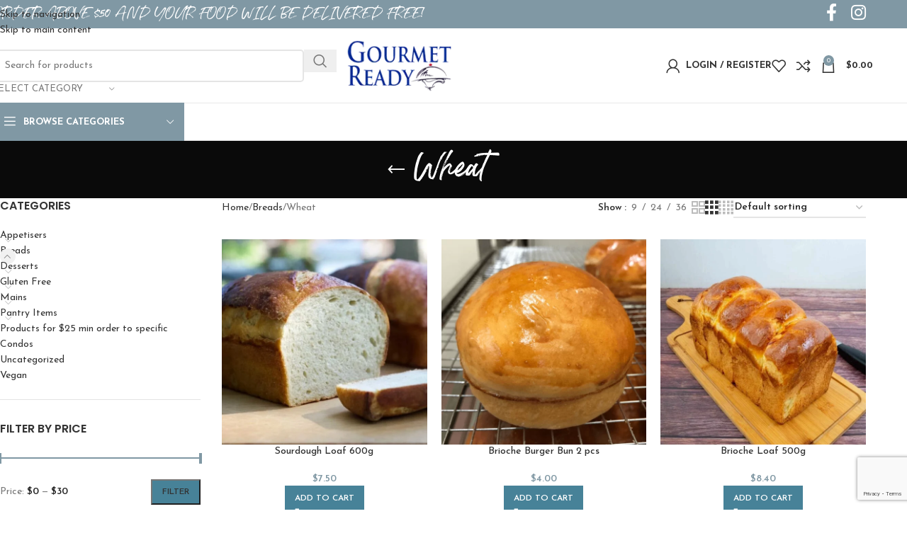

--- FILE ---
content_type: text/html; charset=UTF-8
request_url: https://gourmetready.com.sg/product-category/breads/wheat/
body_size: 46215
content:
<!DOCTYPE html>
<html lang="en-US">
<head>
	<meta charset="UTF-8">
	<link rel="profile" href="https://gmpg.org/xfn/11">
	<link rel="pingback" href="https://gourmetready.com.sg/xmlrpc.php">

	<title>Wheat &#8211; Gourmet Ready</title>
<meta name='robots' content='max-image-preview:large' />
	<style>img:is([sizes="auto" i], [sizes^="auto," i]) { contain-intrinsic-size: 3000px 1500px }</style>
	<link rel="preload" as="font" href="https://fonts.gstatic.com/s/josefinsans/v17/Qw3aZQNVED7rKGKxtqIqX5EUDXx4Vn8sig.woff2" data-wpacu-preload-google-font="1" crossorigin>
<link rel="preload" as="font" href="https://fonts.gstatic.com/s/poppins/v15/pxiByp8kv8JHgFVrLEj6Z1xlFd2JQEk.woff2" data-wpacu-preload-google-font="1" crossorigin>
<link rel="preload" as="font" href="https://fonts.gstatic.com/s/josefinslab/v13/lW-5wjwOK3Ps5GSJlNNkMalnqg6vBMjoPg.woff2" data-wpacu-preload-google-font="1" crossorigin>
<link rel="preload" as="font" href="https://fonts.gstatic.com/s/comingsoon/v12/qWcuB6mzpYL7AJ2VfdQR1t-VWDnRsDkg.woff2" data-wpacu-preload-google-font="1" crossorigin>
<link rel="preload" as="font" href="https://gourmetready.com.sg/wp-content/uploads/2021/06/somethingfresh-regular-webfont.woff2" data-wpacu-preload-local-font="1" crossorigin>
<link rel="preload" as="font" href="https://gourmetready.com.sg/wp-content/themes/woodmart/fonts/woodmart-font.woff2?v=6.1.4" data-wpacu-preload-local-font="1" crossorigin>
<link rel="preload" as="font" href="https://gourmetready.com.sg/wp-content/plugins/elementor/assets/lib/font-awesome/webfonts/fa-solid-900.woff2" data-wpacu-preload-local-font="1" crossorigin>
<link rel='dns-prefetch' href='//www.googletagmanager.com' />
<link rel='dns-prefetch' href='//fonts.googleapis.com' />
<link href='https://fonts.gstatic.com' crossorigin rel='preconnect' />
<link rel="alternate" type="application/rss+xml" title="Gourmet Ready &raquo; Feed" href="https://gourmetready.com.sg/feed/" />
<link rel="alternate" type="application/rss+xml" title="Gourmet Ready &raquo; Comments Feed" href="https://gourmetready.com.sg/comments/feed/" />
<link rel="alternate" type="application/rss+xml" title="Gourmet Ready &raquo; Wheat Category Feed" href="https://gourmetready.com.sg/product-category/breads/wheat/feed/" />
<link rel='stylesheet' id='wp-block-library-css' href='https://gourmetready.com.sg/wp-includes/css/dist/block-library/style.min.css?ver=6.8.3' type='text/css' media='all' />
<style id='safe-svg-svg-icon-style-inline-css' type='text/css'>
.safe-svg-cover{text-align:center}.safe-svg-cover .safe-svg-inside{display:inline-block;max-width:100%}.safe-svg-cover svg{fill:currentColor;height:100%;max-height:100%;max-width:100%;width:100%}

</style>
<style id='global-styles-inline-css' type='text/css'>
:root{--wp--preset--aspect-ratio--square: 1;--wp--preset--aspect-ratio--4-3: 4/3;--wp--preset--aspect-ratio--3-4: 3/4;--wp--preset--aspect-ratio--3-2: 3/2;--wp--preset--aspect-ratio--2-3: 2/3;--wp--preset--aspect-ratio--16-9: 16/9;--wp--preset--aspect-ratio--9-16: 9/16;--wp--preset--color--black: #000000;--wp--preset--color--cyan-bluish-gray: #abb8c3;--wp--preset--color--white: #ffffff;--wp--preset--color--pale-pink: #f78da7;--wp--preset--color--vivid-red: #cf2e2e;--wp--preset--color--luminous-vivid-orange: #ff6900;--wp--preset--color--luminous-vivid-amber: #fcb900;--wp--preset--color--light-green-cyan: #7bdcb5;--wp--preset--color--vivid-green-cyan: #00d084;--wp--preset--color--pale-cyan-blue: #8ed1fc;--wp--preset--color--vivid-cyan-blue: #0693e3;--wp--preset--color--vivid-purple: #9b51e0;--wp--preset--gradient--vivid-cyan-blue-to-vivid-purple: linear-gradient(135deg,rgba(6,147,227,1) 0%,rgb(155,81,224) 100%);--wp--preset--gradient--light-green-cyan-to-vivid-green-cyan: linear-gradient(135deg,rgb(122,220,180) 0%,rgb(0,208,130) 100%);--wp--preset--gradient--luminous-vivid-amber-to-luminous-vivid-orange: linear-gradient(135deg,rgba(252,185,0,1) 0%,rgba(255,105,0,1) 100%);--wp--preset--gradient--luminous-vivid-orange-to-vivid-red: linear-gradient(135deg,rgba(255,105,0,1) 0%,rgb(207,46,46) 100%);--wp--preset--gradient--very-light-gray-to-cyan-bluish-gray: linear-gradient(135deg,rgb(238,238,238) 0%,rgb(169,184,195) 100%);--wp--preset--gradient--cool-to-warm-spectrum: linear-gradient(135deg,rgb(74,234,220) 0%,rgb(151,120,209) 20%,rgb(207,42,186) 40%,rgb(238,44,130) 60%,rgb(251,105,98) 80%,rgb(254,248,76) 100%);--wp--preset--gradient--blush-light-purple: linear-gradient(135deg,rgb(255,206,236) 0%,rgb(152,150,240) 100%);--wp--preset--gradient--blush-bordeaux: linear-gradient(135deg,rgb(254,205,165) 0%,rgb(254,45,45) 50%,rgb(107,0,62) 100%);--wp--preset--gradient--luminous-dusk: linear-gradient(135deg,rgb(255,203,112) 0%,rgb(199,81,192) 50%,rgb(65,88,208) 100%);--wp--preset--gradient--pale-ocean: linear-gradient(135deg,rgb(255,245,203) 0%,rgb(182,227,212) 50%,rgb(51,167,181) 100%);--wp--preset--gradient--electric-grass: linear-gradient(135deg,rgb(202,248,128) 0%,rgb(113,206,126) 100%);--wp--preset--gradient--midnight: linear-gradient(135deg,rgb(2,3,129) 0%,rgb(40,116,252) 100%);--wp--preset--font-size--small: 13px;--wp--preset--font-size--medium: 20px;--wp--preset--font-size--large: 36px;--wp--preset--font-size--x-large: 42px;--wp--preset--spacing--20: 0.44rem;--wp--preset--spacing--30: 0.67rem;--wp--preset--spacing--40: 1rem;--wp--preset--spacing--50: 1.5rem;--wp--preset--spacing--60: 2.25rem;--wp--preset--spacing--70: 3.38rem;--wp--preset--spacing--80: 5.06rem;--wp--preset--shadow--natural: 6px 6px 9px rgba(0, 0, 0, 0.2);--wp--preset--shadow--deep: 12px 12px 50px rgba(0, 0, 0, 0.4);--wp--preset--shadow--sharp: 6px 6px 0px rgba(0, 0, 0, 0.2);--wp--preset--shadow--outlined: 6px 6px 0px -3px rgba(255, 255, 255, 1), 6px 6px rgba(0, 0, 0, 1);--wp--preset--shadow--crisp: 6px 6px 0px rgba(0, 0, 0, 1);}:where(body) { margin: 0; }.wp-site-blocks > .alignleft { float: left; margin-right: 2em; }.wp-site-blocks > .alignright { float: right; margin-left: 2em; }.wp-site-blocks > .aligncenter { justify-content: center; margin-left: auto; margin-right: auto; }:where(.is-layout-flex){gap: 0.5em;}:where(.is-layout-grid){gap: 0.5em;}.is-layout-flow > .alignleft{float: left;margin-inline-start: 0;margin-inline-end: 2em;}.is-layout-flow > .alignright{float: right;margin-inline-start: 2em;margin-inline-end: 0;}.is-layout-flow > .aligncenter{margin-left: auto !important;margin-right: auto !important;}.is-layout-constrained > .alignleft{float: left;margin-inline-start: 0;margin-inline-end: 2em;}.is-layout-constrained > .alignright{float: right;margin-inline-start: 2em;margin-inline-end: 0;}.is-layout-constrained > .aligncenter{margin-left: auto !important;margin-right: auto !important;}.is-layout-constrained > :where(:not(.alignleft):not(.alignright):not(.alignfull)){margin-left: auto !important;margin-right: auto !important;}body .is-layout-flex{display: flex;}.is-layout-flex{flex-wrap: wrap;align-items: center;}.is-layout-flex > :is(*, div){margin: 0;}body .is-layout-grid{display: grid;}.is-layout-grid > :is(*, div){margin: 0;}body{padding-top: 0px;padding-right: 0px;padding-bottom: 0px;padding-left: 0px;}a:where(:not(.wp-element-button)){text-decoration: none;}:root :where(.wp-element-button, .wp-block-button__link){background-color: #32373c;border-width: 0;color: #fff;font-family: inherit;font-size: inherit;line-height: inherit;padding: calc(0.667em + 2px) calc(1.333em + 2px);text-decoration: none;}.has-black-color{color: var(--wp--preset--color--black) !important;}.has-cyan-bluish-gray-color{color: var(--wp--preset--color--cyan-bluish-gray) !important;}.has-white-color{color: var(--wp--preset--color--white) !important;}.has-pale-pink-color{color: var(--wp--preset--color--pale-pink) !important;}.has-vivid-red-color{color: var(--wp--preset--color--vivid-red) !important;}.has-luminous-vivid-orange-color{color: var(--wp--preset--color--luminous-vivid-orange) !important;}.has-luminous-vivid-amber-color{color: var(--wp--preset--color--luminous-vivid-amber) !important;}.has-light-green-cyan-color{color: var(--wp--preset--color--light-green-cyan) !important;}.has-vivid-green-cyan-color{color: var(--wp--preset--color--vivid-green-cyan) !important;}.has-pale-cyan-blue-color{color: var(--wp--preset--color--pale-cyan-blue) !important;}.has-vivid-cyan-blue-color{color: var(--wp--preset--color--vivid-cyan-blue) !important;}.has-vivid-purple-color{color: var(--wp--preset--color--vivid-purple) !important;}.has-black-background-color{background-color: var(--wp--preset--color--black) !important;}.has-cyan-bluish-gray-background-color{background-color: var(--wp--preset--color--cyan-bluish-gray) !important;}.has-white-background-color{background-color: var(--wp--preset--color--white) !important;}.has-pale-pink-background-color{background-color: var(--wp--preset--color--pale-pink) !important;}.has-vivid-red-background-color{background-color: var(--wp--preset--color--vivid-red) !important;}.has-luminous-vivid-orange-background-color{background-color: var(--wp--preset--color--luminous-vivid-orange) !important;}.has-luminous-vivid-amber-background-color{background-color: var(--wp--preset--color--luminous-vivid-amber) !important;}.has-light-green-cyan-background-color{background-color: var(--wp--preset--color--light-green-cyan) !important;}.has-vivid-green-cyan-background-color{background-color: var(--wp--preset--color--vivid-green-cyan) !important;}.has-pale-cyan-blue-background-color{background-color: var(--wp--preset--color--pale-cyan-blue) !important;}.has-vivid-cyan-blue-background-color{background-color: var(--wp--preset--color--vivid-cyan-blue) !important;}.has-vivid-purple-background-color{background-color: var(--wp--preset--color--vivid-purple) !important;}.has-black-border-color{border-color: var(--wp--preset--color--black) !important;}.has-cyan-bluish-gray-border-color{border-color: var(--wp--preset--color--cyan-bluish-gray) !important;}.has-white-border-color{border-color: var(--wp--preset--color--white) !important;}.has-pale-pink-border-color{border-color: var(--wp--preset--color--pale-pink) !important;}.has-vivid-red-border-color{border-color: var(--wp--preset--color--vivid-red) !important;}.has-luminous-vivid-orange-border-color{border-color: var(--wp--preset--color--luminous-vivid-orange) !important;}.has-luminous-vivid-amber-border-color{border-color: var(--wp--preset--color--luminous-vivid-amber) !important;}.has-light-green-cyan-border-color{border-color: var(--wp--preset--color--light-green-cyan) !important;}.has-vivid-green-cyan-border-color{border-color: var(--wp--preset--color--vivid-green-cyan) !important;}.has-pale-cyan-blue-border-color{border-color: var(--wp--preset--color--pale-cyan-blue) !important;}.has-vivid-cyan-blue-border-color{border-color: var(--wp--preset--color--vivid-cyan-blue) !important;}.has-vivid-purple-border-color{border-color: var(--wp--preset--color--vivid-purple) !important;}.has-vivid-cyan-blue-to-vivid-purple-gradient-background{background: var(--wp--preset--gradient--vivid-cyan-blue-to-vivid-purple) !important;}.has-light-green-cyan-to-vivid-green-cyan-gradient-background{background: var(--wp--preset--gradient--light-green-cyan-to-vivid-green-cyan) !important;}.has-luminous-vivid-amber-to-luminous-vivid-orange-gradient-background{background: var(--wp--preset--gradient--luminous-vivid-amber-to-luminous-vivid-orange) !important;}.has-luminous-vivid-orange-to-vivid-red-gradient-background{background: var(--wp--preset--gradient--luminous-vivid-orange-to-vivid-red) !important;}.has-very-light-gray-to-cyan-bluish-gray-gradient-background{background: var(--wp--preset--gradient--very-light-gray-to-cyan-bluish-gray) !important;}.has-cool-to-warm-spectrum-gradient-background{background: var(--wp--preset--gradient--cool-to-warm-spectrum) !important;}.has-blush-light-purple-gradient-background{background: var(--wp--preset--gradient--blush-light-purple) !important;}.has-blush-bordeaux-gradient-background{background: var(--wp--preset--gradient--blush-bordeaux) !important;}.has-luminous-dusk-gradient-background{background: var(--wp--preset--gradient--luminous-dusk) !important;}.has-pale-ocean-gradient-background{background: var(--wp--preset--gradient--pale-ocean) !important;}.has-electric-grass-gradient-background{background: var(--wp--preset--gradient--electric-grass) !important;}.has-midnight-gradient-background{background: var(--wp--preset--gradient--midnight) !important;}.has-small-font-size{font-size: var(--wp--preset--font-size--small) !important;}.has-medium-font-size{font-size: var(--wp--preset--font-size--medium) !important;}.has-large-font-size{font-size: var(--wp--preset--font-size--large) !important;}.has-x-large-font-size{font-size: var(--wp--preset--font-size--x-large) !important;}
:where(.wp-block-post-template.is-layout-flex){gap: 1.25em;}:where(.wp-block-post-template.is-layout-grid){gap: 1.25em;}
:where(.wp-block-columns.is-layout-flex){gap: 2em;}:where(.wp-block-columns.is-layout-grid){gap: 2em;}
:root :where(.wp-block-pullquote){font-size: 1.5em;line-height: 1.6;}
</style>
<link rel='stylesheet' id='advanced-flat-rate-shipping-for-woocommerce-css' href='https://gourmetready.com.sg/wp-content/plugins/advanced-flat-rate-shipping-for-woocommerce-premium/public/css/advanced-flat-rate-shipping-for-woocommerce-public.css?ver=v4.4.3' type='text/css' media='all' />
<link rel='stylesheet' id='font-awesome-min-css' href='https://gourmetready.com.sg/wp-content/cache/asset-cleanup/one/css/item/advanced-flat-rate-shipping-for-woocommerce-premium__public__css__font-awesome-min-css-v0fd30743bd488032ffbfdc58cdc1e9221c361267.css' type='text/css' media='all' />
<link rel='stylesheet' id='woo-shipping-display-mode-css' href='https://gourmetready.com.sg/wp-content/plugins/woo-shipping-display-mode/public/css/woo-shipping-display-mode-public.css?ver=1.0.0' type='text/css' media='all' />
<style id='woocommerce-inline-inline-css' type='text/css'>
.woocommerce form .form-row .required { visibility: visible; }
</style>
<link   rel='preload' as='style' data-wpacu-preload-it-async='1' onload="this.onload=null;this.rel='stylesheet'" id='wpacu-preload-elementor-frontend-css' href='https://gourmetready.com.sg/wp-content/plugins/elementor/assets/css/frontend.min.css?ver=3.33.4' type='text/css' media='all' />
<link rel='stylesheet' id='widget-icon-list-css' href='https://gourmetready.com.sg/wp-content/plugins/elementor/assets/css/widget-icon-list.min.css?ver=3.33.4' type='text/css' media='all' />
<link rel='stylesheet' id='widget-form-css' href='https://gourmetready.com.sg/wp-content/plugins/elementor-pro/assets/css/widget-form.min.css?ver=3.32.3' type='text/css' media='all' />
<link rel='stylesheet' id='widget-heading-css' href='https://gourmetready.com.sg/wp-content/plugins/elementor/assets/css/widget-heading.min.css?ver=3.33.4' type='text/css' media='all' />
<link rel='stylesheet' id='elementor-icons-css' href='https://gourmetready.com.sg/wp-content/cache/asset-cleanup/one/css/item/elementor__assets__lib__eicons__css__elementor-icons-min-css-vf722ca8486ea07b6f4f9d8cfd7e2ccb1cd063aad.css' type='text/css' media='all' />
<link rel='stylesheet' id='elementor-post-2001-css' href='https://gourmetready.com.sg/wp-content/uploads/elementor/css/post-2001.css?ver=1766696489' type='text/css' media='all' />
<link   rel='preload' as='style' data-wpacu-preload-it-async='1' onload="this.onload=null;this.rel='stylesheet'" id='wpacu-preload-elementor-post-9944-css' href='https://gourmetready.com.sg/wp-content/uploads/elementor/css/post-9944.css?ver=1766696489' type='text/css' media='all' />
<link rel='stylesheet' id='wd-style-base-css' href='https://gourmetready.com.sg/wp-content/themes/woodmart/css/parts/base.min.css?ver=8.3.3' type='text/css' media='all' />
<link rel='stylesheet' id='wd-helpers-wpb-elem-css' href='https://gourmetready.com.sg/wp-content/themes/woodmart/css/parts/helpers-wpb-elem.min.css?ver=8.3.3' type='text/css' media='all' />
<link rel='stylesheet' id='wd-elementor-base-css' href='https://gourmetready.com.sg/wp-content/themes/woodmart/css/parts/int-elem-base.min.css?ver=8.3.3' type='text/css' media='all' />
<link rel='stylesheet' id='wd-elementor-pro-base-css' href='https://gourmetready.com.sg/wp-content/themes/woodmart/css/parts/int-elementor-pro.min.css?ver=8.3.3' type='text/css' media='all' />
<link rel='stylesheet' id='wd-int-wordfence-css' href='https://gourmetready.com.sg/wp-content/themes/woodmart/css/parts/int-wordfence.min.css?ver=8.3.3' type='text/css' media='all' />
<link rel='stylesheet' id='wd-notices-fixed-css' href='https://gourmetready.com.sg/wp-content/themes/woodmart/css/parts/woo-opt-sticky-notices-old.min.css?ver=8.3.3' type='text/css' media='all' />
<link rel='stylesheet' id='wd-woocommerce-base-css' href='https://gourmetready.com.sg/wp-content/themes/woodmart/css/parts/woocommerce-base.min.css?ver=8.3.3' type='text/css' media='all' />
<link rel='stylesheet' id='wd-mod-star-rating-css' href='https://gourmetready.com.sg/wp-content/themes/woodmart/css/parts/mod-star-rating.min.css?ver=8.3.3' type='text/css' media='all' />
<link rel='stylesheet' id='wd-woocommerce-block-notices-css' href='https://gourmetready.com.sg/wp-content/themes/woodmart/css/parts/woo-mod-block-notices.min.css?ver=8.3.3' type='text/css' media='all' />
<link rel='stylesheet' id='wd-widget-active-filters-css' href='https://gourmetready.com.sg/wp-content/themes/woodmart/css/parts/woo-widget-active-filters.min.css?ver=8.3.3' type='text/css' media='all' />
<link rel='stylesheet' id='wd-woo-shop-predefined-css' href='https://gourmetready.com.sg/wp-content/themes/woodmart/css/parts/woo-shop-predefined.min.css?ver=8.3.3' type='text/css' media='all' />
<link rel='stylesheet' id='wd-woo-shop-el-products-per-page-css' href='https://gourmetready.com.sg/wp-content/themes/woodmart/css/parts/woo-shop-el-products-per-page.min.css?ver=8.3.3' type='text/css' media='all' />
<link rel='stylesheet' id='wd-woo-shop-page-title-css' href='https://gourmetready.com.sg/wp-content/themes/woodmart/css/parts/woo-shop-page-title.min.css?ver=8.3.3' type='text/css' media='all' />
<link rel='stylesheet' id='wd-woo-mod-shop-loop-head-css' href='https://gourmetready.com.sg/wp-content/themes/woodmart/css/parts/woo-mod-shop-loop-head.min.css?ver=8.3.3' type='text/css' media='all' />
<link rel='stylesheet' id='wd-woo-shop-el-order-by-css' href='https://gourmetready.com.sg/wp-content/themes/woodmart/css/parts/woo-shop-el-order-by.min.css?ver=8.3.3' type='text/css' media='all' />
<link rel='stylesheet' id='wd-woo-shop-el-products-view-css' href='https://gourmetready.com.sg/wp-content/themes/woodmart/css/parts/woo-shop-el-products-view.min.css?ver=8.3.3' type='text/css' media='all' />
<link rel='stylesheet' id='wd-wp-blocks-css' href='https://gourmetready.com.sg/wp-content/themes/woodmart/css/parts/wp-blocks.min.css?ver=8.3.3' type='text/css' media='all' />
<link rel='stylesheet' id='child-style-css' href='https://gourmetready.com.sg/wp-content/themes/woodmart-child/style.css?ver=8.3.3' type='text/css' media='all' />
<link rel='stylesheet' id='wd-header-base-css' href='https://gourmetready.com.sg/wp-content/themes/woodmart/css/parts/header-base.min.css?ver=8.3.3' type='text/css' media='all' />
<link rel='stylesheet' id='wd-mod-tools-css' href='https://gourmetready.com.sg/wp-content/themes/woodmart/css/parts/mod-tools.min.css?ver=8.3.3' type='text/css' media='all' />
<link rel='stylesheet' id='wd-header-elements-base-css' href='https://gourmetready.com.sg/wp-content/themes/woodmart/css/parts/header-el-base.min.css?ver=8.3.3' type='text/css' media='all' />
<link rel='stylesheet' id='wd-social-icons-css' href='https://gourmetready.com.sg/wp-content/themes/woodmart/css/parts/el-social-icons.min.css?ver=8.3.3' type='text/css' media='all' />
<link rel='stylesheet' id='wd-header-search-css' href='https://gourmetready.com.sg/wp-content/themes/woodmart/css/parts/header-el-search.min.css?ver=8.3.3' type='text/css' media='all' />
<link rel='stylesheet' id='wd-header-search-form-css' href='https://gourmetready.com.sg/wp-content/themes/woodmart/css/parts/header-el-search-form.min.css?ver=8.3.3' type='text/css' media='all' />
<link rel='stylesheet' id='wd-wd-search-form-css' href='https://gourmetready.com.sg/wp-content/themes/woodmart/css/parts/wd-search-form.min.css?ver=8.3.3' type='text/css' media='all' />
<link rel='stylesheet' id='wd-wd-search-results-css' href='https://gourmetready.com.sg/wp-content/themes/woodmart/css/parts/wd-search-results.min.css?ver=8.3.3' type='text/css' media='all' />
<link rel='stylesheet' id='wd-wd-search-dropdown-css' href='https://gourmetready.com.sg/wp-content/themes/woodmart/css/parts/wd-search-dropdown.min.css?ver=8.3.3' type='text/css' media='all' />
<link rel='stylesheet' id='wd-wd-search-cat-css' href='https://gourmetready.com.sg/wp-content/themes/woodmart/css/parts/wd-search-cat.min.css?ver=8.3.3' type='text/css' media='all' />
<link rel='stylesheet' id='wd-woo-mod-login-form-css' href='https://gourmetready.com.sg/wp-content/themes/woodmart/css/parts/woo-mod-login-form.min.css?ver=8.3.3' type='text/css' media='all' />
<link rel='stylesheet' id='wd-header-my-account-css' href='https://gourmetready.com.sg/wp-content/themes/woodmart/css/parts/header-el-my-account.min.css?ver=8.3.3' type='text/css' media='all' />
<link rel='stylesheet' id='wd-header-cart-side-css' href='https://gourmetready.com.sg/wp-content/themes/woodmart/css/parts/header-el-cart-side.min.css?ver=8.3.3' type='text/css' media='all' />
<link rel='stylesheet' id='wd-header-cart-css' href='https://gourmetready.com.sg/wp-content/themes/woodmart/css/parts/header-el-cart.min.css?ver=8.3.3' type='text/css' media='all' />
<link rel='stylesheet' id='wd-widget-shopping-cart-css' href='https://gourmetready.com.sg/wp-content/themes/woodmart/css/parts/woo-widget-shopping-cart.min.css?ver=8.3.3' type='text/css' media='all' />
<link rel='stylesheet' id='wd-widget-product-list-css' href='https://gourmetready.com.sg/wp-content/themes/woodmart/css/parts/woo-widget-product-list.min.css?ver=8.3.3' type='text/css' media='all' />
<link rel='stylesheet' id='wd-header-mobile-nav-dropdown-css' href='https://gourmetready.com.sg/wp-content/themes/woodmart/css/parts/header-el-mobile-nav-dropdown.min.css?ver=8.3.3' type='text/css' media='all' />
<link rel='stylesheet' id='wd-header-my-account-dropdown-css' href='https://gourmetready.com.sg/wp-content/themes/woodmart/css/parts/header-el-my-account-dropdown.min.css?ver=8.3.3' type='text/css' media='all' />
<link rel='stylesheet' id='wd-header-categories-nav-css' href='https://gourmetready.com.sg/wp-content/themes/woodmart/css/parts/header-el-category-nav.min.css?ver=8.3.3' type='text/css' media='all' />
<link rel='stylesheet' id='wd-mod-nav-vertical-css' href='https://gourmetready.com.sg/wp-content/themes/woodmart/css/parts/mod-nav-vertical.min.css?ver=8.3.3' type='text/css' media='all' />
<link rel='stylesheet' id='wd-mod-nav-vertical-design-default-css' href='https://gourmetready.com.sg/wp-content/themes/woodmart/css/parts/mod-nav-vertical-design-default.min.css?ver=8.3.3' type='text/css' media='all' />
<link rel='stylesheet' id='wd-page-title-css' href='https://gourmetready.com.sg/wp-content/themes/woodmart/css/parts/page-title.min.css?ver=8.3.3' type='text/css' media='all' />
<link rel='stylesheet' id='wd-off-canvas-sidebar-css' href='https://gourmetready.com.sg/wp-content/themes/woodmart/css/parts/opt-off-canvas-sidebar.min.css?ver=8.3.3' type='text/css' media='all' />
<link rel='stylesheet' id='wd-widget-product-cat-css' href='https://gourmetready.com.sg/wp-content/themes/woodmart/css/parts/woo-widget-product-cat.min.css?ver=8.3.3' type='text/css' media='all' />
<link rel='stylesheet' id='wd-widget-slider-price-filter-css' href='https://gourmetready.com.sg/wp-content/themes/woodmart/css/parts/woo-widget-slider-price-filter.min.css?ver=8.3.3' type='text/css' media='all' />
<link rel='stylesheet' id='wd-widget-wd-layered-nav-css' href='https://gourmetready.com.sg/wp-content/themes/woodmart/css/parts/woo-widget-wd-layered-nav.min.css?ver=8.3.3' type='text/css' media='all' />
<link rel='stylesheet' id='wd-woo-mod-swatches-base-css' href='https://gourmetready.com.sg/wp-content/themes/woodmart/css/parts/woo-mod-swatches-base.min.css?ver=8.3.3' type='text/css' media='all' />
<link rel='stylesheet' id='wd-woo-mod-swatches-filter-css' href='https://gourmetready.com.sg/wp-content/themes/woodmart/css/parts/woo-mod-swatches-filter.min.css?ver=8.3.3' type='text/css' media='all' />
<link rel='stylesheet' id='wd-shop-filter-area-css' href='https://gourmetready.com.sg/wp-content/themes/woodmart/css/parts/woo-shop-el-filters-area.min.css?ver=8.3.3' type='text/css' media='all' />
<link rel='stylesheet' id='wd-product-loop-css' href='https://gourmetready.com.sg/wp-content/themes/woodmart/css/parts/woo-product-loop.min.css?ver=8.3.3' type='text/css' media='all' />
<link rel='stylesheet' id='wd-product-loop-standard-css' href='https://gourmetready.com.sg/wp-content/themes/woodmart/css/parts/woo-product-loop-standard.min.css?ver=8.3.3' type='text/css' media='all' />
<link rel='stylesheet' id='wd-woo-mod-add-btn-replace-css' href='https://gourmetready.com.sg/wp-content/themes/woodmart/css/parts/woo-mod-add-btn-replace.min.css?ver=8.3.3' type='text/css' media='all' />
<link rel='stylesheet' id='wd-categories-loop-replace-title-css' href='https://gourmetready.com.sg/wp-content/themes/woodmart/css/parts/woo-categories-loop-replace-title-old.min.css?ver=8.3.3' type='text/css' media='all' />
<link rel='stylesheet' id='wd-woo-categories-loop-css' href='https://gourmetready.com.sg/wp-content/themes/woodmart/css/parts/woo-categories-loop.min.css?ver=8.3.3' type='text/css' media='all' />
<link rel='stylesheet' id='wd-categories-loop-css' href='https://gourmetready.com.sg/wp-content/themes/woodmart/css/parts/woo-categories-loop-old.min.css?ver=8.3.3' type='text/css' media='all' />
<link rel='stylesheet' id='wd-sticky-loader-css' href='https://gourmetready.com.sg/wp-content/themes/woodmart/css/parts/mod-sticky-loader.min.css?ver=8.3.3' type='text/css' media='all' />
<link rel='stylesheet' id='wd-mfp-popup-css' href='https://gourmetready.com.sg/wp-content/themes/woodmart/css/parts/lib-magnific-popup.min.css?ver=8.3.3' type='text/css' media='all' />
<link rel='stylesheet' id='wd-mod-animations-transform-css' href='https://gourmetready.com.sg/wp-content/themes/woodmart/css/parts/mod-animations-transform.min.css?ver=8.3.3' type='text/css' media='all' />
<link rel='stylesheet' id='wd-mod-transform-css' href='https://gourmetready.com.sg/wp-content/themes/woodmart/css/parts/mod-transform.min.css?ver=8.3.3' type='text/css' media='all' />
<link rel='stylesheet' id='wd-footer-base-css' href='https://gourmetready.com.sg/wp-content/themes/woodmart/css/parts/footer-base.min.css?ver=8.3.3' type='text/css' media='all' />
<link rel='stylesheet' id='wd-section-title-css' href='https://gourmetready.com.sg/wp-content/themes/woodmart/css/parts/el-section-title.min.css?ver=8.3.3' type='text/css' media='all' />
<link rel='stylesheet' id='wd-section-title-style-under-and-over-css' href='https://gourmetready.com.sg/wp-content/themes/woodmart/css/parts/el-section-title-style-under-and-over.min.css?ver=8.3.3' type='text/css' media='all' />
<link rel='stylesheet' id='wd-photoswipe-css' href='https://gourmetready.com.sg/wp-content/themes/woodmart/css/parts/lib-photoswipe.min.css?ver=8.3.3' type='text/css' media='all' />
<link rel='stylesheet' id='wd-image-gallery-css' href='https://gourmetready.com.sg/wp-content/themes/woodmart/css/parts/el-gallery.min.css?ver=8.3.3' type='text/css' media='all' />
<link rel='stylesheet' id='wd-scroll-top-css' href='https://gourmetready.com.sg/wp-content/themes/woodmart/css/parts/opt-scrolltotop.min.css?ver=8.3.3' type='text/css' media='all' />
<link rel='stylesheet' id='wd-shop-off-canvas-sidebar-css' href='https://gourmetready.com.sg/wp-content/themes/woodmart/css/parts/opt-shop-off-canvas-sidebar.min.css?ver=8.3.3' type='text/css' media='all' />
<link rel='stylesheet' id='wd-cookies-popup-css' href='https://gourmetready.com.sg/wp-content/themes/woodmart/css/parts/opt-cookies.min.css?ver=8.3.3' type='text/css' media='all' />
<link rel='preload' as="style" onload="this.onload=null;this.rel='stylesheet'" data-wpacu-preload-it-async='1' id='wpacu-combined-google-fonts-css-async-preload' href='https://fonts.googleapis.com/css?family=Josefin+Sans:400,500,600,700%7CLato:400,700%7CPoppins:400,600&amp;display=swap' type='text/css' media='all' />
<link rel='stylesheet' id='elementor-gf-local-roboto-css' href='https://gourmetready.com.sg/wp-content/cache/asset-cleanup/one/css/item/content__uploads__elementor__google-fonts__css__roboto-css-vcb15354cdef529a3c4ec9509330023e31c78dd10.css' type='text/css' media='all' />
<link rel='stylesheet' id='elementor-gf-local-robotoslab-css' href='https://gourmetready.com.sg/wp-content/cache/asset-cleanup/one/css/item/content__uploads__elementor__google-fonts__css__robotoslab-css-v04e024234b85d0ccb7b2cf3230784914974770ba.css' type='text/css' media='all' />
<link rel='stylesheet' id='elementor-icons-shared-0-css' href='https://gourmetready.com.sg/wp-content/plugins/elementor/assets/lib/font-awesome/css/fontawesome.min.css?ver=5.15.3' type='text/css' media='all' />
<link   rel='preload' as='style' data-wpacu-preload-it-async='1' onload="this.onload=null;this.rel='stylesheet'" id='wpacu-preload-elementor-icons-fa-solid-css' href='https://gourmetready.com.sg/wp-content/plugins/elementor/assets/lib/font-awesome/css/solid.min.css?ver=5.15.3' type='text/css' media='all' />
<script type="text/javascript" src="https://gourmetready.com.sg/wp-includes/js/jquery/jquery.min.js?ver=3.7.1" id="jquery-core-js"></script>
<script type="text/javascript" src="https://gourmetready.com.sg/wp-includes/js/jquery/jquery-migrate.min.js?ver=3.4.1" id="jquery-migrate-js"></script>
<script type="text/javascript" src="https://gourmetready.com.sg/wp-content/plugins/advanced-flat-rate-shipping-for-woocommerce-premium/public/js/advanced-flat-rate-shipping-for-woocommerce-public.js?ver=v4.4.3" id="advanced-flat-rate-shipping-for-woocommerce-js"></script>
<script type="text/javascript" id="woo-shipping-display-mode-js-extra">
/* <![CDATA[ */
var wsdm_params = {"shipping_format":"radio","is_blocks_enabled":"","shipping_options_label":"Shipping options"};
/* ]]> */
</script>
<script type="text/javascript" src="https://gourmetready.com.sg/wp-content/plugins/woo-shipping-display-mode/public/js/woo-shipping-display-mode-public.js?ver=1.0.0" id="woo-shipping-display-mode-js"></script>
<script type="text/javascript" src="https://gourmetready.com.sg/wp-content/plugins/woocommerce/assets/js/jquery-blockui/jquery.blockUI.min.js?ver=2.7.0-wc.10.3.7" id="wc-jquery-blockui-js" data-wp-strategy="defer"></script>
<script type="text/javascript" id="wc-add-to-cart-js-extra">
/* <![CDATA[ */
var wc_add_to_cart_params = {"ajax_url":"\/wp-admin\/admin-ajax.php","wc_ajax_url":"\/?wc-ajax=%%endpoint%%","i18n_view_cart":"View cart","cart_url":"https:\/\/gourmetready.com.sg\/cart\/","is_cart":"","cart_redirect_after_add":"no"};
/* ]]> */
</script>
<script type="text/javascript" src="https://gourmetready.com.sg/wp-content/plugins/woocommerce/assets/js/frontend/add-to-cart.min.js?ver=10.3.7" id="wc-add-to-cart-js" defer="defer" data-wp-strategy="defer"></script>
<script type="text/javascript" src="https://gourmetready.com.sg/wp-content/plugins/woocommerce/assets/js/js-cookie/js.cookie.min.js?ver=2.1.4-wc.10.3.7" id="wc-js-cookie-js" data-wp-strategy="defer"></script>

<!-- Google tag (gtag.js) snippet added by Site Kit -->
<!-- Google Analytics snippet added by Site Kit -->
<script type="text/javascript" src="https://www.googletagmanager.com/gtag/js?id=GT-KVHX62SQ" id="google_gtagjs-js" async></script>
<script type="text/javascript" id="google_gtagjs-js-after">
/* <![CDATA[ */
window.dataLayer = window.dataLayer || [];function gtag(){dataLayer.push(arguments);}
gtag("set","linker",{"domains":["gourmetready.com.sg"]});
gtag("js", new Date());
gtag("set", "developer_id.dZTNiMT", true);
gtag("config", "GT-KVHX62SQ");
 window._googlesitekit = window._googlesitekit || {}; window._googlesitekit.throttledEvents = []; window._googlesitekit.gtagEvent = (name, data) => { var key = JSON.stringify( { name, data } ); if ( !! window._googlesitekit.throttledEvents[ key ] ) { return; } window._googlesitekit.throttledEvents[ key ] = true; setTimeout( () => { delete window._googlesitekit.throttledEvents[ key ]; }, 5 ); gtag( "event", name, { ...data, event_source: "site-kit" } ); }; 
/* ]]> */
</script>
<script type="text/javascript" src="https://gourmetready.com.sg/wp-content/themes/woodmart/js/libs/device.min.js?ver=8.3.3" id="wd-device-library-js"></script>
<script type="text/javascript" src="https://gourmetready.com.sg/wp-content/themes/woodmart/js/scripts/global/scrollBar.min.js?ver=8.3.3" id="wd-scrollbar-js"></script>
<link rel="https://api.w.org/" href="https://gourmetready.com.sg/wp-json/" /><link rel="alternate" title="JSON" type="application/json" href="https://gourmetready.com.sg/wp-json/wp/v2/product_cat/103" /><link rel="EditURI" type="application/rsd+xml" title="RSD" href="https://gourmetready.com.sg/xmlrpc.php?rsd" />
<meta name="generator" content="WordPress 6.8.3" />
<meta name="generator" content="WooCommerce 10.3.7" />
<meta name="generator" content="Site Kit by Google 1.164.0" />					<meta name="viewport" content="width=device-width, initial-scale=1.0, maximum-scale=1.0, user-scalable=no">
										<noscript><style>.woocommerce-product-gallery{ opacity: 1 !important; }</style></noscript>
	<meta name="generator" content="Elementor 3.33.4; features: additional_custom_breakpoints; settings: css_print_method-external, google_font-enabled, font_display-auto">
			<style>
				.e-con.e-parent:nth-of-type(n+4):not(.e-lazyloaded):not(.e-no-lazyload),
				.e-con.e-parent:nth-of-type(n+4):not(.e-lazyloaded):not(.e-no-lazyload) * {
					background-image: none !important;
				}
				@media screen and (max-height: 1024px) {
					.e-con.e-parent:nth-of-type(n+3):not(.e-lazyloaded):not(.e-no-lazyload),
					.e-con.e-parent:nth-of-type(n+3):not(.e-lazyloaded):not(.e-no-lazyload) * {
						background-image: none !important;
					}
				}
				@media screen and (max-height: 640px) {
					.e-con.e-parent:nth-of-type(n+2):not(.e-lazyloaded):not(.e-no-lazyload),
					.e-con.e-parent:nth-of-type(n+2):not(.e-lazyloaded):not(.e-no-lazyload) * {
						background-image: none !important;
					}
				}
			</style>
			<link rel="icon" href="https://gourmetready.com.sg/wp-content/uploads/2021/03/favicon.ico" sizes="32x32" />
<link rel="icon" href="https://gourmetready.com.sg/wp-content/uploads/2021/03/favicon.ico" sizes="192x192" />
<link rel="apple-touch-icon" href="https://gourmetready.com.sg/wp-content/uploads/2021/03/favicon.ico" />
<meta name="msapplication-TileImage" content="https://gourmetready.com.sg/wp-content/uploads/2021/03/favicon.ico" />
		<style type="text/css" id="wp-custom-css">
			#qlwapp .qlwapp-toggle{
	margin-bottom: 50px !important;
}
#coderockz_woo_delivery_additional_field_field::placeholder {
    color: #e74c3c !important;
}

/* Change the placeholder text color for the order notes on the checkout page */
.woocommerce-additional-fields__field-wrapper textarea::placeholder {
    color: red;
}
		</style>
					<style id="wd-style-header_528910-css" data-type="wd-style-header_528910">
				:root{
	--wd-top-bar-h: 40px;
	--wd-top-bar-sm-h: 38px;
	--wd-top-bar-sticky-h: .00001px;
	--wd-top-bar-brd-w: .00001px;

	--wd-header-general-h: 105px;
	--wd-header-general-sm-h: 60px;
	--wd-header-general-sticky-h: .00001px;
	--wd-header-general-brd-w: 1px;

	--wd-header-bottom-h: 52px;
	--wd-header-bottom-sm-h: .00001px;
	--wd-header-bottom-sticky-h: .00001px;
	--wd-header-bottom-brd-w: 1px;

	--wd-header-clone-h: 60px;

	--wd-header-brd-w: calc(var(--wd-top-bar-brd-w) + var(--wd-header-general-brd-w) + var(--wd-header-bottom-brd-w));
	--wd-header-h: calc(var(--wd-top-bar-h) + var(--wd-header-general-h) + var(--wd-header-bottom-h) + var(--wd-header-brd-w));
	--wd-header-sticky-h: calc(var(--wd-top-bar-sticky-h) + var(--wd-header-general-sticky-h) + var(--wd-header-bottom-sticky-h) + var(--wd-header-clone-h) + var(--wd-header-brd-w));
	--wd-header-sm-h: calc(var(--wd-top-bar-sm-h) + var(--wd-header-general-sm-h) + var(--wd-header-bottom-sm-h) + var(--wd-header-brd-w));
}

.whb-top-bar .wd-dropdown {
	margin-top: -1px;
}

.whb-top-bar .wd-dropdown:after {
	height: 10px;
}




:root:has(.whb-general-header.whb-border-boxed) {
	--wd-header-general-brd-w: .00001px;
}

@media (max-width: 1024px) {
:root:has(.whb-general-header.whb-hidden-mobile) {
	--wd-header-general-brd-w: .00001px;
}
}

:root:has(.whb-header-bottom.whb-border-boxed) {
	--wd-header-bottom-brd-w: .00001px;
}

@media (max-width: 1024px) {
:root:has(.whb-header-bottom.whb-hidden-mobile) {
	--wd-header-bottom-brd-w: .00001px;
}
}

.whb-header-bottom .wd-dropdown {
	margin-top: 5px;
}

.whb-header-bottom .wd-dropdown:after {
	height: 16px;
}


.whb-clone.whb-sticked .wd-dropdown:not(.sub-sub-menu) {
	margin-top: 9px;
}

.whb-clone.whb-sticked .wd-dropdown:not(.sub-sub-menu):after {
	height: 20px;
}

		
.whb-top-bar {
	background-color: rgba(128, 152, 164, 1);
}

.whb-9x1ytaxq7aphtb3npidp form.searchform {
	--wd-form-height: 46px;
}
.whb-general-header {
	border-color: rgba(232, 232, 232, 1);border-bottom-width: 1px;border-bottom-style: solid;
}

.whb-header-bottom {
	border-color: rgba(232, 232, 232, 1);border-bottom-width: 1px;border-bottom-style: solid;
}
			</style>
						<style id="wd-style-theme_settings_default-css" data-type="wd-style-theme_settings_default">
				@font-face {
	font-weight: normal;
	font-style: normal;
	font-family: "woodmart-font";
	src: url("//gourmetready.com.sg/wp-content/themes/woodmart/fonts/woodmart-font-1-400.woff2?v=8.3.3") format("woff2");
 font-display:swap;}

@font-face {
	font-family: "star";
	font-weight: 400;
	font-style: normal;
	src: url("//gourmetready.com.sg/wp-content/plugins/woocommerce/assets/fonts/star.eot?#iefix") format("embedded-opentype"), url("//gourmetready.com.sg/wp-content/plugins/woocommerce/assets/fonts/star.woff") format("woff"), url("//gourmetready.com.sg/wp-content/plugins/woocommerce/assets/fonts/star.ttf") format("truetype"), url("//gourmetready.com.sg/wp-content/plugins/woocommerce/assets/fonts/star.svg#star") format("svg");
 font-display:swap;}

@font-face {
	font-family: "WooCommerce";
	font-weight: 400;
	font-style: normal;
	src: url("//gourmetready.com.sg/wp-content/plugins/woocommerce/assets/fonts/WooCommerce.eot?#iefix") format("embedded-opentype"), url("//gourmetready.com.sg/wp-content/plugins/woocommerce/assets/fonts/WooCommerce.woff") format("woff"), url("//gourmetready.com.sg/wp-content/plugins/woocommerce/assets/fonts/WooCommerce.ttf") format("truetype"), url("//gourmetready.com.sg/wp-content/plugins/woocommerce/assets/fonts/WooCommerce.svg#WooCommerce") format("svg");
 font-display:swap;}

:root {
	--wd-text-font: "Josefin Sans", Arial, Helvetica, sans-serif;
	--wd-text-font-weight: 400;
	--wd-text-color: #777777;
	--wd-text-font-size: 14px;
	--wd-title-font: "Something Fresh", Arial, Helvetica, sans-serif;
	--wd-title-font-weight: 600;
	--wd-title-transform: capitalize;
	--wd-title-color: #242424;
	--wd-entities-title-font: "Josefin Sans", Arial, Helvetica, sans-serif;
	--wd-entities-title-font-weight: 500;
	--wd-entities-title-color: #333333;
	--wd-entities-title-color-hover: rgb(51 51 51 / 65%);
	--wd-alternative-font: "Lato", Arial, Helvetica, sans-serif;
	--wd-widget-title-font: "Poppins", Arial, Helvetica, sans-serif;
	--wd-widget-title-font-weight: 600;
	--wd-widget-title-transform: uppercase;
	--wd-widget-title-color: #333;
	--wd-widget-title-font-size: 16px;
	--wd-header-el-font: "Josefin Sans", Arial, Helvetica, sans-serif;
	--wd-header-el-font-weight: 700;
	--wd-header-el-transform: uppercase;
	--wd-header-el-font-size: 13px;
	--wd-otl-style: dotted;
	--wd-otl-width: 2px;
	--wd-primary-color: #8098a4;
	--wd-alternative-color: #fbbc34;
	--btn-default-bgcolor: #478298;
	--btn-default-bgcolor-hover: #efefef;
	--btn-accented-bgcolor: #478298;
	--btn-accented-bgcolor-hover: #61ce70;
	--wd-form-brd-width: 2px;
	--notices-success-bg: #459647;
	--notices-success-color: #fff;
	--notices-warning-bg: #E0B252;
	--notices-warning-color: #fff;
	--wd-link-color: #333333;
	--wd-link-color-hover: #242424;
}
.wd-age-verify-wrap {
	--wd-popup-width: 500px;
}
.wd-popup.wd-promo-popup {
	background-color: #111111;
	background-image: none;
	background-repeat: no-repeat;
	background-size: contain;
	background-position: left center;
}
.wd-promo-popup-wrap {
	--wd-popup-width: 800px;
}
:is(.woodmart-woocommerce-layered-nav, .wd-product-category-filter) .wd-scroll-content {
	max-height: 280px;
}
.wd-page-title .wd-page-title-bg img {
	object-fit: cover;
	object-position: center center;
}
.wd-footer {
	background-color: #ffffff;
	background-image: none;
}
.mfp-wrap.wd-popup-quick-view-wrap {
	--wd-popup-width: 920px;
}
:root{
--wd-container-w: 1222px;
--wd-form-brd-radius: 5px;
--btn-default-color: #333;
--btn-default-color-hover: #333;
--btn-accented-color: #fff;
--btn-accented-color-hover: #fff;
--btn-default-brd-radius: 0px;
--btn-default-box-shadow: none;
--btn-default-box-shadow-hover: none;
--btn-default-box-shadow-active: none;
--btn-default-bottom: 0px;
--btn-accented-bottom-active: -1px;
--btn-accented-brd-radius: 0px;
--btn-accented-box-shadow: inset 0 -2px 0 rgba(0, 0, 0, .15);
--btn-accented-box-shadow-hover: inset 0 -2px 0 rgba(0, 0, 0, .15);
--wd-brd-radius: 0px;
}

@media (min-width: 1222px) {
section.elementor-section.wd-section-stretch > .elementor-container {
margin-left: auto;
margin-right: auto;
}
}


.wd-page-title {
background-color: #0a0a0a;
}

@font-face {
	font-family: "Something Fresh";
	src: url("//gourmetready.com.sg/wp-content/uploads/2021/06/somethingfresh-regular-webfont.woff2") format("woff2"), 
url("//gourmetready.com.sg/wp-content/uploads/2021/06/somethingfresh-regular-webfont.woff") format("woff");
	font-weight: 700;
	font-style: normal;
 font-display:swap;}

@font-face {
	font-family: "Something Fresh Swashes";
	src: url("//gourmetready.com.sg/wp-content/uploads/2021/06/somethingfresh-swashes-webfont.woff2") format("woff2"), 
url("//gourmetready.com.sg/wp-content/uploads/2021/06/somethingfresh-swashes-webfont.woff") format("woff");
	font-weight: 400;
	font-style: normal;
 font-display:swap;}

			</style>
			<script  type='text/javascript' id="wpacu-preload-async-css-fallback">
/*! LoadCSS. [c]2020 Filament Group, Inc. MIT License */
/* This file is meant as a standalone workflow for
- testing support for link[rel=preload]
- enabling async CSS loading in browsers that do not support rel=preload
- applying rel preload css once loaded, whether supported or not.
*/
(function(w){"use strict";var wpacuLoadCSS=function(href,before,media,attributes){var doc=w.document;var ss=doc.createElement('link');var ref;if(before){ref=before}else{var refs=(doc.body||doc.getElementsByTagName('head')[0]).childNodes;ref=refs[refs.length-1]}
var sheets=doc.styleSheets;if(attributes){for(var attributeName in attributes){if(attributes.hasOwnProperty(attributeName)){ss.setAttribute(attributeName,attributes[attributeName])}}}
ss.rel="stylesheet";ss.href=href;ss.media="only x";function ready(cb){if(doc.body){return cb()}
setTimeout(function(){ready(cb)})}
ready(function(){ref.parentNode.insertBefore(ss,(before?ref:ref.nextSibling))});var onwpaculoadcssdefined=function(cb){var resolvedHref=ss.href;var i=sheets.length;while(i--){if(sheets[i].href===resolvedHref){return cb()}}
setTimeout(function(){onwpaculoadcssdefined(cb)})};function wpacuLoadCB(){if(ss.addEventListener){ss.removeEventListener("load",wpacuLoadCB)}
ss.media=media||"all"}
if(ss.addEventListener){ss.addEventListener("load",wpacuLoadCB)}
ss.onwpaculoadcssdefined=onwpaculoadcssdefined;onwpaculoadcssdefined(wpacuLoadCB);return ss};if(typeof exports!=="undefined"){exports.wpacuLoadCSS=wpacuLoadCSS}else{w.wpacuLoadCSS=wpacuLoadCSS}}(typeof global!=="undefined"?global:this))
</script></head>

<body data-rsssl=1 class="archive tax-product_cat term-wheat term-103 wp-theme-woodmart wp-child-theme-woodmart-child theme-woodmart woocommerce woocommerce-page woocommerce-no-js wrapper-full-width  categories-accordion-on woodmart-archive-shop woodmart-ajax-shop-on notifications-sticky elementor-default elementor-kit-2001">
			<script type="text/javascript" id="wd-flicker-fix">// Flicker fix.</script>		<div class="wd-skip-links">
								<a href="#menu-categories" class="wd-skip-navigation btn">
						Skip to navigation					</a>
								<a href="#main-content" class="wd-skip-content btn">
				Skip to main content			</a>
		</div>
			
	
	<div class="wd-page-wrapper website-wrapper">
									<header class="whb-header whb-header_528910 whb-sticky-shadow whb-scroll-slide whb-sticky-clone">
					<div class="whb-main-header">
	
<div class="whb-row whb-top-bar whb-not-sticky-row whb-with-bg whb-without-border whb-color-light whb-flex-flex-middle">
	<div class="container">
		<div class="whb-flex-row whb-top-bar-inner">
			<div class="whb-column whb-col-left whb-column5 whb-visible-lg">
	
<div class="wd-header-text reset-last-child whb-y4ro7npestv02kyrww49"><h1><span style="color: #ffffff;"><strong>ORDER ABOVE $50 AND YOUR FOOD WILL BE DELIVERED FREE! </strong></span></h1></div>
</div>
<div class="whb-column whb-col-center whb-column6 whb-visible-lg whb-empty-column">
	</div>
<div class="whb-column whb-col-right whb-column7 whb-visible-lg">
				<div
						class=" wd-social-icons wd-style-default wd-size-large social-follow wd-shape-circle  whb-43k0qayz7gg36f2jmmhk color-scheme-light text-center">
				
				
									<a rel="noopener noreferrer nofollow" href="https://www.facebook.com/gourmetready" target="_blank" class=" wd-social-icon social-facebook" aria-label="Facebook social link">
						<span class="wd-icon"></span>
											</a>
				
				
				
				
									<a rel="noopener noreferrer nofollow" href="https://www.instagram.com/gourmetready/" target="_blank" class=" wd-social-icon social-instagram" aria-label="Instagram social link">
						<span class="wd-icon"></span>
											</a>
				
				
				
				
				
				
				
				
				
				
				
				
				
				
				
				
				
				
				
				
				
				
			</div>

		</div>
<div class="whb-column whb-col-mobile whb-column_mobile1 whb-hidden-lg">
	
<div class="wd-header-text reset-last-child whb-a7e7vwiz5k71ti6yfqfg"><h6><span style="color: #ffffff;"><strong>ORDER ABOVE $50 AND YOUR FOOD WILL BE DELIVERED FREE! </strong></span></h6></div>
			<div
						class=" wd-social-icons wd-style-default social-follow wd-shape-circle  whb-vmlw3iqy1i9gf64uk7of color-scheme-light text-center">
				
				
									<a rel="noopener noreferrer nofollow" href="https://www.facebook.com/gourmetready" target="_blank" class=" wd-social-icon social-facebook" aria-label="Facebook social link">
						<span class="wd-icon"></span>
											</a>
				
				
				
				
									<a rel="noopener noreferrer nofollow" href="https://www.instagram.com/gourmetready/" target="_blank" class=" wd-social-icon social-instagram" aria-label="Instagram social link">
						<span class="wd-icon"></span>
											</a>
				
				
				
				
				
				
				
				
				
				
				
				
				
				
				
				
				
				
				
				
				
				
			</div>

		</div>
		</div>
	</div>
</div>

<div class="whb-row whb-general-header whb-not-sticky-row whb-without-bg whb-border-fullwidth whb-color-dark whb-flex-flex-middle">
	<div class="container">
		<div class="whb-flex-row whb-general-header-inner">
			<div class="whb-column whb-col-left whb-column8 whb-visible-lg">
	<div class="wd-search-form  wd-header-search-form wd-display-form whb-9x1ytaxq7aphtb3npidp">

<form role="search" method="get" class="searchform  wd-with-cat wd-style-with-bg wd-cat-style-bordered woodmart-ajax-search" action="https://gourmetready.com.sg/"  data-thumbnail="1" data-price="1" data-post_type="product" data-count="20" data-sku="0" data-symbols_count="3" data-include_cat_search="no" autocomplete="off">
	<input type="text" class="s" placeholder="Search for products" value="" name="s" aria-label="Search" title="Search for products" required/>
	<input type="hidden" name="post_type" value="product">

	<span tabindex="0" aria-label="Clear search" class="wd-clear-search wd-role-btn wd-hide"></span>

						<div class="wd-search-cat wd-event-click wd-scroll">
				<input type="hidden" name="product_cat" value="0">
				<div tabindex="0" class="wd-search-cat-btn wd-role-btn" aria-label="Select category" rel="nofollow" data-val="0">
					<span>Select category</span>
				</div>
				<div class="wd-dropdown wd-dropdown-search-cat wd-dropdown-menu wd-scroll-content wd-design-default color-scheme-dark">
					<ul class="wd-sub-menu">
						<li style="display:none;"><a href="#" data-val="0">Select category</a></li>
							<li class="cat-item cat-item-65"><a class="pf-value" href="https://gourmetready.com.sg/product-category/appetisers/" data-val="appetisers" data-title="Appetisers" >Appetisers</a>
<ul class='children'>
	<li class="cat-item cat-item-96"><a class="pf-value" href="https://gourmetready.com.sg/product-category/appetisers/dips/" data-val="dips" data-title="Dips" >Dips</a>
</li>
	<li class="cat-item cat-item-95"><a class="pf-value" href="https://gourmetready.com.sg/product-category/appetisers/soups/" data-val="soups" data-title="Soups" >Soups</a>
	<ul class='children'>
	<li class="cat-item cat-item-99"><a class="pf-value" href="https://gourmetready.com.sg/product-category/appetisers/soups/vegetarian-soups/" data-val="vegetarian-soups" data-title="Vegetarian" >Vegetarian</a>
</li>
	</ul>
</li>
	<li class="cat-item cat-item-94"><a class="pf-value" href="https://gourmetready.com.sg/product-category/appetisers/starters/" data-val="starters" data-title="Starters" >Starters</a>
	<ul class='children'>
	<li class="cat-item cat-item-111"><a class="pf-value" href="https://gourmetready.com.sg/product-category/appetisers/starters/chicken-based-starters/" data-val="chicken-based-starters" data-title="Chicken-Based" >Chicken-Based</a>
</li>
	<li class="cat-item cat-item-113"><a class="pf-value" href="https://gourmetready.com.sg/product-category/appetisers/starters/keto-starters/" data-val="keto-starters" data-title="KETO" >KETO</a>
</li>
	<li class="cat-item cat-item-110"><a class="pf-value" href="https://gourmetready.com.sg/product-category/appetisers/starters/vegetarian-starters/" data-val="vegetarian-starters" data-title="Vegetarian" >Vegetarian</a>
</li>
	</ul>
</li>
</ul>
</li>
	<li class="cat-item cat-item-64 current-cat-parent wd-current-active-parent current-cat-ancestor wd-current-active-ancestor"><a class="pf-value" href="https://gourmetready.com.sg/product-category/breads/" data-val="breads" data-title="Breads" >Breads</a>
<ul class='children'>
	<li class="cat-item cat-item-103 current-cat wd-active"><a class="pf-value" href="https://gourmetready.com.sg/product-category/breads/wheat/" data-val="wheat" data-title="Wheat" >Wheat</a>
</li>
	<li class="cat-item cat-item-104"><a class="pf-value" href="https://gourmetready.com.sg/product-category/breads/wheat-free/" data-val="wheat-free" data-title="Wheat-Free" >Wheat-Free</a>
</li>
</ul>
</li>
	<li class="cat-item cat-item-67"><a class="pf-value" href="https://gourmetready.com.sg/product-category/desserts/" data-val="desserts" data-title="Desserts" >Desserts</a>
<ul class='children'>
	<li class="cat-item cat-item-102"><a class="pf-value" href="https://gourmetready.com.sg/product-category/desserts/eggless/" data-val="eggless" data-title="Eggless" >Eggless</a>
</li>
</ul>
</li>
	<li class="cat-item cat-item-122"><a class="pf-value" href="https://gourmetready.com.sg/product-category/gluten-free-2/" data-val="gluten-free-2" data-title="Gluten Free" >Gluten Free</a>
<ul class='children'>
	<li class="cat-item cat-item-123"><a class="pf-value" href="https://gourmetready.com.sg/product-category/gluten-free-2/veg/" data-val="veg" data-title="Veg" >Veg</a>
</li>
</ul>
</li>
	<li class="cat-item cat-item-63"><a class="pf-value" href="https://gourmetready.com.sg/product-category/mains/" data-val="mains" data-title="Mains" >Mains</a>
<ul class='children'>
	<li class="cat-item cat-item-89"><a class="pf-value" href="https://gourmetready.com.sg/product-category/mains/chicken-based/" data-val="chicken-based" data-title="Chicken-Based" >Chicken-Based</a>
</li>
	<li class="cat-item cat-item-88"><a class="pf-value" href="https://gourmetready.com.sg/product-category/mains/vegetarian/" data-val="vegetarian" data-title="Vegetarian" >Vegetarian</a>
</li>
</ul>
</li>
	<li class="cat-item cat-item-68"><a class="pf-value" href="https://gourmetready.com.sg/product-category/pantry-items/" data-val="pantry-items" data-title="Pantry Items" >Pantry Items</a>
<ul class='children'>
	<li class="cat-item cat-item-105"><a class="pf-value" href="https://gourmetready.com.sg/product-category/pantry-items/sauces/" data-val="sauces" data-title="Sauces" >Sauces</a>
	<ul class='children'>
	<li class="cat-item cat-item-106"><a class="pf-value" href="https://gourmetready.com.sg/product-category/pantry-items/sauces/cooking-sauces/" data-val="cooking-sauces" data-title="Cooking Sauces" >Cooking Sauces</a>
		<ul class='children'>
	<li class="cat-item cat-item-116"><a class="pf-value" href="https://gourmetready.com.sg/product-category/pantry-items/sauces/cooking-sauces/non-veg-cooking-sauces/" data-val="non-veg-cooking-sauces" data-title="Non-Veg" >Non-Veg</a>
</li>
	<li class="cat-item cat-item-115"><a class="pf-value" href="https://gourmetready.com.sg/product-category/pantry-items/sauces/cooking-sauces/vegetarian-cooking-sauces/" data-val="vegetarian-cooking-sauces" data-title="Vegetarian" >Vegetarian</a>
</li>
		</ul>
</li>
	</ul>
</li>
</ul>
</li>
	<li class="cat-item cat-item-109"><a class="pf-value" href="https://gourmetready.com.sg/product-category/uncategorized/" data-val="uncategorized" data-title="Uncategorized" >Uncategorized</a>
</li>
	<li class="cat-item cat-item-121"><a class="pf-value" href="https://gourmetready.com.sg/product-category/vegan-2/" data-val="vegan-2" data-title="Vegan" >Vegan</a>
</li>
					</ul>
				</div>
			</div>
				
	<button type="submit" class="searchsubmit">
		<span>
			Search		</span>
			</button>
</form>

	<div class="wd-search-results-wrapper">
		<div class="wd-search-results wd-dropdown-results wd-dropdown wd-scroll">
			<div class="wd-scroll-content">
				
				
							</div>
		</div>
	</div>

</div>
</div>
<div class="whb-column whb-col-center whb-column9 whb-visible-lg">
	
<div class="whb-space-element whb-xl1siyjv8m8oxonq66m5 " style="width:60px;"></div>
<div class="site-logo whb-ti35rxr9qrsvgrzhuwxh">
	<a href="https://gourmetready.com.sg/" class="wd-logo wd-main-logo" rel="home" aria-label="Site logo">
		<img src="https://gourmetready.com.sg/wp-content/uploads/2021/10/gourmetready-e1622384696185.webp" alt="Gourmet Ready" style="max-width: 230px;" loading="lazy" />	</a>
	</div>
</div>
<div class="whb-column whb-col-right whb-column10 whb-visible-lg">
	
<div class="whb-space-element whb-w46t7fyp5bhxa1gowsj9 " style="width:15px;"></div>
<div class="wd-header-my-account wd-tools-element wd-event-hover wd-with-username wd-design-1 wd-account-style-icon login-side-opener whb-vssfpylqqax9pvkfnxoz">
			<a href="https://gourmetready.com.sg/my-account/" title="My account">
			
				<span class="wd-tools-icon">
									</span>
				<span class="wd-tools-text">
				Login / Register			</span>

					</a>

			</div>

<div class="wd-header-wishlist wd-tools-element wd-style-icon wd-with-count wd-design-2 whb-a22wdkiy3r40yw2paskq" title="My Wishlist">
	<a href="https://gourmetready.com.sg/wishlist/" title="Wishlist products">
		
			<span class="wd-tools-icon">
				
									<span class="wd-tools-count">
						0					</span>
							</span>

			<span class="wd-tools-text">
				Wishlist			</span>

			</a>
</div>

<div class="wd-header-compare wd-tools-element wd-style-icon wd-with-count wd-design-2 whb-p2jvs451wo69tpw9jy4t">
	<a href="https://gourmetready.com.sg/compare/" title="Compare products">
		
			<span class="wd-tools-icon">
				
									<span class="wd-tools-count">0</span>
							</span>
			<span class="wd-tools-text">
				Compare			</span>

			</a>
	</div>

<div class="wd-header-cart wd-tools-element wd-design-2 cart-widget-opener whb-nedhm962r512y1xz9j06">
	<a href="https://gourmetready.com.sg/cart/" title="Shopping cart">
		
			<span class="wd-tools-icon wd-icon-alt">
															<span class="wd-cart-number wd-tools-count">0 <span>items</span></span>
									</span>
			<span class="wd-tools-text">
				
										<span class="wd-cart-subtotal"><span class="woocommerce-Price-amount amount"><bdi><span class="woocommerce-Price-currencySymbol">&#36;</span>0.00</bdi></span></span>
					</span>

			</a>
	</div>
</div>
<div class="whb-column whb-mobile-left whb-column_mobile2 whb-hidden-lg">
	<div class="wd-tools-element wd-header-mobile-nav wd-style-text wd-design-1 whb-g1k0m1tib7raxrwkm1t3">
	<a href="#" rel="nofollow" aria-label="Open mobile menu">
		
		<span class="wd-tools-icon">
					</span>

		<span class="wd-tools-text">Menu</span>

			</a>
</div></div>
<div class="whb-column whb-mobile-center whb-column_mobile3 whb-hidden-lg">
	<div class="site-logo whb-lt7vdqgaccmapftzurvt">
	<a href="https://gourmetready.com.sg/" class="wd-logo wd-main-logo" rel="home" aria-label="Site logo">
		<img src="https://gourmetready.com.sg/wp-content/uploads/2021/10/gourmetready-e1622384696185.webp" alt="Gourmet Ready" style="max-width: 179px;" loading="lazy" />	</a>
	</div>
</div>
<div class="whb-column whb-mobile-right whb-column_mobile4 whb-hidden-lg">
	<div class="wd-header-my-account wd-tools-element wd-event-hover wd-with-username wd-design-1 wd-account-style-text whb-5dl44kee81uq1qbrcnai">
			<a href="https://gourmetready.com.sg/my-account/" title="My account">
			
				<span class="wd-tools-icon">
									</span>
				<span class="wd-tools-text">
				Login / Register			</span>

					</a>

		
					<div class="wd-dropdown wd-dropdown-register color-scheme-dark">
						<div class="login-dropdown-inner woocommerce">
							<span class="wd-heading"><span class="title">Sign in</span><a class="create-account-link" href="https://gourmetready.com.sg/my-account/?action=register">Create an Account</a></span>
										<form id="customer_login" method="post" class="login woocommerce-form woocommerce-form-login
						" action="https://gourmetready.com.sg/my-account/" 			>

				
				
				<p class="woocommerce-FormRow woocommerce-FormRow--wide form-row form-row-wide form-row-username">
					<label for="username">Username or email address&nbsp;<span class="required" aria-hidden="true">*</span><span class="screen-reader-text">Required</span></label>
					<input type="text" class="woocommerce-Input woocommerce-Input--text input-text" name="username" id="username" autocomplete="username" value="" />				</p>
				<p class="woocommerce-FormRow woocommerce-FormRow--wide form-row form-row-wide form-row-password">
					<label for="password">Password&nbsp;<span class="required" aria-hidden="true">*</span><span class="screen-reader-text">Required</span></label>
					<input class="woocommerce-Input woocommerce-Input--text input-text" type="password" name="password" id="password" autocomplete="current-password" />
				</p>

				
				<p class="form-row form-row-btn">
					<input type="hidden" id="woocommerce-login-nonce" name="woocommerce-login-nonce" value="79fc63d869" /><input type="hidden" name="_wp_http_referer" value="/product-category/breads/wheat/" />										<button type="submit" class="button woocommerce-button woocommerce-form-login__submit" name="login" value="Log in">Log in</button>
				</p>

				<p class="login-form-footer">
					<a href="https://gourmetready.com.sg/my-account/lost-password/" class="woocommerce-LostPassword lost_password">Lost your password?</a>
					<label class="woocommerce-form__label woocommerce-form__label-for-checkbox woocommerce-form-login__rememberme">
						<input class="woocommerce-form__input woocommerce-form__input-checkbox" name="rememberme" type="checkbox" value="forever" title="Remember me" aria-label="Remember me" /> <span>Remember me</span>
					</label>
				</p>

				
							</form>

		
						</div>
					</div>
					</div>

<div class="wd-header-cart wd-tools-element wd-design-5 cart-widget-opener whb-trk5sfmvib0ch1s1qbtc">
	<a href="https://gourmetready.com.sg/cart/" title="Shopping cart">
		
			<span class="wd-tools-icon wd-icon-alt">
															<span class="wd-cart-number wd-tools-count">0 <span>items</span></span>
									</span>
			<span class="wd-tools-text">
				
										<span class="wd-cart-subtotal"><span class="woocommerce-Price-amount amount"><bdi><span class="woocommerce-Price-currencySymbol">&#36;</span>0.00</bdi></span></span>
					</span>

			</a>
	</div>
</div>
		</div>
	</div>
</div>

<div class="whb-row whb-header-bottom whb-not-sticky-row whb-without-bg whb-border-fullwidth whb-color-dark whb-hidden-mobile whb-flex-flex-middle">
	<div class="container">
		<div class="whb-flex-row whb-header-bottom-inner">
			<div class="whb-column whb-col-left whb-column11 whb-visible-lg">
	
<div class="wd-header-cats wd-style-1 wd-event-hover whb-wjlcubfdmlq3d7jvmt23" role="navigation" aria-label="Header categories navigation">
	<span class="menu-opener color-scheme-light">
					<span class="menu-opener-icon"></span>
		
		<span class="menu-open-label">
			Browse Categories		</span>
	</span>
	<div class="wd-dropdown wd-dropdown-cats">
		<ul id="menu-categories" class="menu wd-nav wd-nav-vertical wd-dis-act wd-design-default"><li id="menu-item-10605" class="menu-item menu-item-type-post_type menu-item-object-page menu-item-home menu-item-has-children menu-item-10605 item-level-0 menu-simple-dropdown wd-event-hover" ><a href="https://gourmetready.com.sg/" class="woodmart-nav-link"><span class="nav-link-text">Home</span></a><div class="color-scheme-dark wd-design-default wd-dropdown-menu wd-dropdown"><div class="container wd-entry-content">
<ul class="wd-sub-menu color-scheme-dark">
	<li id="menu-item-10615" class="menu-item menu-item-type-post_type menu-item-object-page menu-item-has-children menu-item-10615 item-level-1 wd-event-hover" ><a href="https://gourmetready.com.sg/my-account/" class="woodmart-nav-link">My account</a>
	<ul class="sub-sub-menu wd-dropdown">
		<li id="menu-item-10616" class="menu-item menu-item-type-post_type menu-item-object-page menu-item-10616 item-level-2 wd-event-hover" ><a href="https://gourmetready.com.sg/cart/" class="woodmart-nav-link">Cart</a></li>
		<li id="menu-item-10617" class="menu-item menu-item-type-post_type menu-item-object-page menu-item-10617 item-level-2 wd-event-hover" ><a href="https://gourmetready.com.sg/checkout/" class="woodmart-nav-link">Checkout</a></li>
	</ul>
</li>
</ul>
</div>
</div>
</li>
<li id="menu-item-9161" class="menu-item menu-item-type-taxonomy menu-item-object-product_cat menu-item-has-children menu-item-9161 item-level-0 menu-simple-dropdown wd-event-hover" ><a href="https://gourmetready.com.sg/product-category/appetisers/" class="woodmart-nav-link"><span class="nav-link-text">Appetisers</span></a><div class="color-scheme-dark wd-design-default wd-dropdown-menu wd-dropdown"><div class="container wd-entry-content">
<ul class="wd-sub-menu color-scheme-dark">
	<li id="menu-item-10211" class="menu-item menu-item-type-custom menu-item-object-custom menu-item-has-children menu-item-10211 item-level-1 wd-event-hover" ><a href="https://gourmetready.com.sg/product-category/appetisers/starters/" class="woodmart-nav-link">Starters</a>
	<ul class="sub-sub-menu wd-dropdown">
		<li id="menu-item-10524" class="menu-item menu-item-type-custom menu-item-object-custom menu-item-10524 item-level-2 wd-event-hover" ><a href="https://gourmetready.com.sg/product-category/appetisers/starters/vegetarian-starters/" class="woodmart-nav-link">Vegetarian</a></li>
		<li id="menu-item-10525" class="menu-item menu-item-type-custom menu-item-object-custom menu-item-10525 item-level-2 wd-event-hover" ><a href="https://gourmetready.com.sg/product-category/appetisers/starters/chicken-based-starters/" class="woodmart-nav-link">Chicken-Based</a></li>
		<li id="menu-item-10526" class="menu-item menu-item-type-custom menu-item-object-custom menu-item-10526 item-level-2 wd-event-hover" ><a href="https://gourmetready.com.sg/product-category/appetisers/starters/fish-other-meat-based-starters/" class="woodmart-nav-link">Fish/Other Meat-Based</a></li>
		<li id="menu-item-10527" class="menu-item menu-item-type-custom menu-item-object-custom menu-item-10527 item-level-2 wd-event-hover" ><a href="https://gourmetready.com.sg/product-category/appetisers/starters/keto-starters/" class="woodmart-nav-link">KETO</a></li>
	</ul>
</li>
	<li id="menu-item-10212" class="menu-item menu-item-type-custom menu-item-object-custom menu-item-has-children menu-item-10212 item-level-1 wd-event-hover" ><a href="https://gourmetready.com.sg/product-category/appetisers/soups/" class="woodmart-nav-link">Soups</a>
	<ul class="sub-sub-menu wd-dropdown">
		<li id="menu-item-10216" class="menu-item menu-item-type-custom menu-item-object-custom menu-item-10216 item-level-2 wd-event-hover" ><a href="https://gourmetready.com.sg/product-category/appetisers/soups/vegetarian-soups/" class="woodmart-nav-link">Vegetarian</a></li>
		<li id="menu-item-10217" class="menu-item menu-item-type-custom menu-item-object-custom menu-item-10217 item-level-2 wd-event-hover" ><a href="https://gourmetready.com.sg/product-category/appetisers/soups/chicken-based-soups/" class="woodmart-nav-link">Chicken-Based</a></li>
	</ul>
</li>
	<li id="menu-item-10213" class="menu-item menu-item-type-custom menu-item-object-custom menu-item-10213 item-level-1 wd-event-hover" ><a href="https://gourmetready.com.sg/product-category/appetisers/dips/" class="woodmart-nav-link">Dips</a></li>
</ul>
</div>
</div>
</li>
<li id="menu-item-9160" class="menu-item menu-item-type-taxonomy menu-item-object-product_cat menu-item-has-children menu-item-9160 item-level-0 menu-simple-dropdown wd-event-hover" ><a href="https://gourmetready.com.sg/product-category/mains/" class="woodmart-nav-link"><span class="nav-link-text">Mains</span></a><div class="color-scheme-dark wd-design-default wd-dropdown-menu wd-dropdown"><div class="container wd-entry-content">
<ul class="wd-sub-menu color-scheme-dark">
	<li id="menu-item-10205" class="menu-item menu-item-type-custom menu-item-object-custom menu-item-10205 item-level-1 wd-event-hover" ><a href="https://gourmetready.com.sg/product-category/ready-meals/vegetarian/" class="woodmart-nav-link">Vegetarian</a></li>
	<li id="menu-item-10206" class="menu-item menu-item-type-custom menu-item-object-custom menu-item-10206 item-level-1 wd-event-hover" ><a href="https://gourmetready.com.sg/product-category/ready-meals/chicken-based/" class="woodmart-nav-link">Chicken-Based</a></li>
	<li id="menu-item-10207" class="menu-item menu-item-type-custom menu-item-object-custom menu-item-10207 item-level-1 wd-event-hover" ><a href="https://gourmetready.com.sg/product-category/ready-meals/fish-other-meat-based/" class="woodmart-nav-link">Fish/Other Meat-Based</a></li>
	<li id="menu-item-10210" class="menu-item menu-item-type-custom menu-item-object-custom menu-item-10210 item-level-1 wd-event-hover" ><a href="https://gourmetready.com.sg/product-category/ready-meals/keto/" class="woodmart-nav-link">KETO</a></li>
</ul>
</div>
</div>
</li>
<li id="menu-item-9162" class="menu-item menu-item-type-taxonomy menu-item-object-product_cat menu-item-has-children menu-item-9162 item-level-0 menu-simple-dropdown wd-event-hover" ><a href="https://gourmetready.com.sg/product-category/desserts/" class="woodmart-nav-link"><span class="nav-link-text">Desserts</span></a><div class="color-scheme-dark wd-design-default wd-dropdown-menu wd-dropdown"><div class="container wd-entry-content">
<ul class="wd-sub-menu color-scheme-dark">
	<li id="menu-item-10220" class="menu-item menu-item-type-custom menu-item-object-custom menu-item-10220 item-level-1 wd-event-hover" ><a href="https://gourmetready.com.sg/product-category/desserts/with-eggs/" class="woodmart-nav-link">Prepared with Eggs</a></li>
	<li id="menu-item-10221" class="menu-item menu-item-type-custom menu-item-object-custom menu-item-10221 item-level-1 wd-event-hover" ><a href="https://gourmetready.com.sg/product-category/desserts/eggless/" class="woodmart-nav-link">Eggless</a></li>
</ul>
</div>
</div>
</li>
<li id="menu-item-9171" class="menu-item menu-item-type-taxonomy menu-item-object-product_cat current-product_cat-ancestor current-menu-ancestor current-menu-parent menu-item-has-children menu-item-9171 item-level-0 menu-simple-dropdown wd-event-hover" ><a href="https://gourmetready.com.sg/product-category/breads/" class="woodmart-nav-link"><span class="nav-link-text">Breads</span></a><div class="color-scheme-dark wd-design-default wd-dropdown-menu wd-dropdown"><div class="container wd-entry-content">
<ul class="wd-sub-menu color-scheme-dark">
	<li id="menu-item-10222" class="menu-item menu-item-type-custom menu-item-object-custom current-menu-item menu-item-10222 item-level-1 wd-event-hover" ><a href="https://gourmetready.com.sg/product-category/breads/wheat/" class="woodmart-nav-link">Wheat</a></li>
	<li id="menu-item-10223" class="menu-item menu-item-type-custom menu-item-object-custom menu-item-10223 item-level-1 wd-event-hover" ><a href="https://gourmetready.com.sg/product-category/breads/wheat-free/" class="woodmart-nav-link">Wheat-Free</a></li>
</ul>
</div>
</div>
</li>
<li id="menu-item-11522" class="menu-item menu-item-type-custom menu-item-object-custom menu-item-has-children menu-item-11522 item-level-0 menu-simple-dropdown wd-event-hover" ><a href="https://gourmetready.com.sg/product-category/gluten-free-2/" class="woodmart-nav-link"><span class="nav-link-text">Gluten Free</span></a><div class="color-scheme-dark wd-design-default wd-dropdown-menu wd-dropdown"><div class="container wd-entry-content">
<ul class="wd-sub-menu color-scheme-dark">
	<li id="menu-item-11524" class="menu-item menu-item-type-custom menu-item-object-custom menu-item-11524 item-level-1 wd-event-hover" ><a href="https://gourmetready.com.sg/product-category/gluten-free-2/veg/" class="woodmart-nav-link">Veg</a></li>
	<li id="menu-item-11523" class="menu-item menu-item-type-custom menu-item-object-custom menu-item-11523 item-level-1 wd-event-hover" ><a href="https://gourmetready.com.sg/product-category/gluten-free-2/non-veg/" class="woodmart-nav-link">Non-Veg</a></li>
</ul>
</div>
</div>
</li>
<li id="menu-item-11582" class="menu-item menu-item-type-custom menu-item-object-custom menu-item-11582 item-level-0 menu-simple-dropdown wd-event-hover" ><a href="https://gourmetready.com.sg/product-category/vegan-2/" class="woodmart-nav-link"><span class="nav-link-text">Vegan</span></a></li>
<li id="menu-item-9173" class="menu-item menu-item-type-taxonomy menu-item-object-product_cat menu-item-has-children menu-item-9173 item-level-0 menu-simple-dropdown wd-event-hover" ><a href="https://gourmetready.com.sg/product-category/pantry-items/" class="woodmart-nav-link"><span class="nav-link-text">Pantry Items</span></a><div class="color-scheme-dark wd-design-default wd-dropdown-menu wd-dropdown"><div class="container wd-entry-content">
<ul class="wd-sub-menu color-scheme-dark">
	<li id="menu-item-10224" class="menu-item menu-item-type-custom menu-item-object-custom menu-item-has-children menu-item-10224 item-level-1 wd-event-hover" ><a href="https://gourmetready.com.sg/product-category/pantry-items/sauces/" class="woodmart-nav-link">Sauces</a>
	<ul class="sub-sub-menu wd-dropdown">
		<li id="menu-item-10225" class="menu-item menu-item-type-custom menu-item-object-custom menu-item-has-children menu-item-10225 item-level-2 wd-event-hover" ><a href="https://gourmetready.com.sg/product-category/pantry-items/sauces/cooking-sauces/" class="woodmart-nav-link">Cooking Sauces</a>
		<ul class="sub-sub-menu wd-dropdown">
			<li id="menu-item-10645" class="menu-item menu-item-type-taxonomy menu-item-object-product_cat menu-item-10645 item-level-3 wd-event-hover" ><a href="https://gourmetready.com.sg/product-category/pantry-items/sauces/cooking-sauces/vegetarian-cooking-sauces/" class="woodmart-nav-link">Vegetarian</a></li>
			<li id="menu-item-10644" class="menu-item menu-item-type-taxonomy menu-item-object-product_cat menu-item-10644 item-level-3 wd-event-hover" ><a href="https://gourmetready.com.sg/product-category/pantry-items/sauces/cooking-sauces/non-veg-cooking-sauces/" class="woodmart-nav-link">Non-Veg</a></li>
		</ul>
</li>
		<li id="menu-item-10226" class="menu-item menu-item-type-custom menu-item-object-custom menu-item-10226 item-level-2 wd-event-hover" ><a href="https://gourmetready.com.sg/product-category/pantry-items/sauces/marinades/" class="woodmart-nav-link">Marinades</a></li>
		<li id="menu-item-10227" class="menu-item menu-item-type-custom menu-item-object-custom menu-item-10227 item-level-2 wd-event-hover" ><a href="https://gourmetready.com.sg/product-category/pantry-items/sauces/bbq-rubs/" class="woodmart-nav-link">BBQ Rubs</a></li>
	</ul>
</li>
</ul>
</div>
</div>
</li>
<li id="menu-item-10607" class="menu-item menu-item-type-post_type menu-item-object-page menu-item-has-children menu-item-10607 item-level-0 menu-simple-dropdown wd-event-hover" ><a href="https://gourmetready.com.sg/our-philosophy/" class="woodmart-nav-link"><span class="nav-link-text">About</span></a><div class="color-scheme-dark wd-design-default wd-dropdown-menu wd-dropdown"><div class="container wd-entry-content">
<ul class="wd-sub-menu color-scheme-dark">
	<li id="menu-item-10609" class="menu-item menu-item-type-post_type menu-item-object-page menu-item-10609 item-level-1 wd-event-hover" ><a href="https://gourmetready.com.sg/delivery-information/" class="woodmart-nav-link">Delivery Information</a></li>
	<li id="menu-item-10610" class="menu-item menu-item-type-post_type menu-item-object-page menu-item-10610 item-level-1 wd-event-hover" ><a href="https://gourmetready.com.sg/payment-options/" class="woodmart-nav-link">Payment Options</a></li>
	<li id="menu-item-10611" class="menu-item menu-item-type-post_type menu-item-object-page menu-item-10611 item-level-1 wd-event-hover" ><a href="https://gourmetready.com.sg/contact-us/" class="woodmart-nav-link">Contact Us</a></li>
	<li id="menu-item-10612" class="menu-item menu-item-type-post_type menu-item-object-page menu-item-10612 item-level-1 wd-event-hover" ><a href="https://gourmetready.com.sg/privacy-policy/" class="woodmart-nav-link">Privacy Policy</a></li>
	<li id="menu-item-10613" class="menu-item menu-item-type-post_type menu-item-object-page menu-item-10613 item-level-1 wd-event-hover" ><a href="https://gourmetready.com.sg/terms-conditions/" class="woodmart-nav-link">Terms &#038; Conditions</a></li>
	<li id="menu-item-10614" class="menu-item menu-item-type-post_type menu-item-object-page menu-item-10614 item-level-1 wd-event-hover" ><a href="https://gourmetready.com.sg/customer-service/" class="woodmart-nav-link">Customer Service</a></li>
</ul>
</div>
</div>
</li>
</ul>	</div>
</div>
</div>
<div class="whb-column whb-col-center whb-column12 whb-visible-lg whb-empty-column">
	</div>
<div class="whb-column whb-col-right whb-column13 whb-visible-lg whb-empty-column">
	</div>
<div class="whb-column whb-col-mobile whb-column_mobile5 whb-hidden-lg whb-empty-column">
	</div>
		</div>
	</div>
</div>
</div>
				</header>
			
								<div class="wd-page-content main-page-wrapper">
		
									<div class="wd-page-title page-title  page-title-default title-size-default title-design-centered color-scheme-light with-back-btn" style="">
					<div class="wd-page-title-bg wd-fill">
											</div>
					<div class="container">
						<div class="wd-title-wrapp">
																		<div class="wd-back-btn wd-action-btn wd-style-icon"><a href="#" rel="nofollow noopener" aria-label="Go back"></a></div>
									
															<h1 class="entry-title title">
									Wheat								</h1>

																					</div>

											</div>
				</div>
						
		<main id="main-content" class="wd-content-layout content-layout-wrapper container wd-grid-g wd-sidebar-hidden-md-sm wd-sidebar-hidden-sm wd-builder-off" role="main" style="--wd-col-lg:12;--wd-gap-lg:30px;--wd-gap-sm:20px;">
				
	
<aside class="wd-sidebar sidebar-container wd-grid-col sidebar-left" style="--wd-col-lg:3;--wd-col-md:12;--wd-col-sm:12;">
			<div class="wd-heading">
			<div class="close-side-widget wd-action-btn wd-style-text wd-cross-icon">
				<a href="#" rel="nofollow noopener">Close</a>
			</div>
		</div>
		<div class="widget-area">
				<div id="woocommerce_product_categories-1" class="wd-widget widget sidebar-widget woocommerce widget_product_categories"><h5 class="widget-title">Categories</h5><ul class="product-categories"><li class="cat-item cat-item-65 cat-parent wd-active-parent"><a href="https://gourmetready.com.sg/product-category/appetisers/">Appetisers</a><ul class='children'>
<li class="cat-item cat-item-96"><a href="https://gourmetready.com.sg/product-category/appetisers/dips/">Dips</a></li>
<li class="cat-item cat-item-95 cat-parent wd-active-parent"><a href="https://gourmetready.com.sg/product-category/appetisers/soups/">Soups</a>	<ul class='children'>
<li class="cat-item cat-item-100"><a href="https://gourmetready.com.sg/product-category/appetisers/soups/non-veg-soups/">Non-Veg</a></li>
<li class="cat-item cat-item-99"><a href="https://gourmetready.com.sg/product-category/appetisers/soups/vegetarian-soups/">Vegetarian</a></li>
	</ul>
</li>
<li class="cat-item cat-item-94 cat-parent wd-active-parent"><a href="https://gourmetready.com.sg/product-category/appetisers/starters/">Starters</a>	<ul class='children'>
<li class="cat-item cat-item-111"><a href="https://gourmetready.com.sg/product-category/appetisers/starters/chicken-based-starters/">Chicken-Based</a></li>
<li class="cat-item cat-item-112"><a href="https://gourmetready.com.sg/product-category/appetisers/starters/fish-other-meat-based-starters/">Fish/Other Meat-Based</a></li>
<li class="cat-item cat-item-113"><a href="https://gourmetready.com.sg/product-category/appetisers/starters/keto-starters/">KETO</a></li>
<li class="cat-item cat-item-110"><a href="https://gourmetready.com.sg/product-category/appetisers/starters/vegetarian-starters/">Vegetarian</a></li>
	</ul>
</li>
</ul>
</li>
<li class="cat-item cat-item-64 cat-parent wd-active-parent current-cat-parent wd-current-active-parent"><a href="https://gourmetready.com.sg/product-category/breads/">Breads</a><ul class='children'>
<li class="cat-item cat-item-103 current-cat wd-active"><a href="https://gourmetready.com.sg/product-category/breads/wheat/">Wheat</a></li>
<li class="cat-item cat-item-104"><a href="https://gourmetready.com.sg/product-category/breads/wheat-free/">Wheat-Free</a></li>
</ul>
</li>
<li class="cat-item cat-item-67 cat-parent wd-active-parent"><a href="https://gourmetready.com.sg/product-category/desserts/">Desserts</a><ul class='children'>
<li class="cat-item cat-item-102"><a href="https://gourmetready.com.sg/product-category/desserts/eggless/">Eggless</a></li>
<li class="cat-item cat-item-101"><a href="https://gourmetready.com.sg/product-category/desserts/with-eggs/">Prepared with Eggs</a></li>
</ul>
</li>
<li class="cat-item cat-item-122 cat-parent wd-active-parent"><a href="https://gourmetready.com.sg/product-category/gluten-free-2/">Gluten Free</a><ul class='children'>
<li class="cat-item cat-item-124"><a href="https://gourmetready.com.sg/product-category/gluten-free-2/non-veg/">Non-Veg</a></li>
<li class="cat-item cat-item-123"><a href="https://gourmetready.com.sg/product-category/gluten-free-2/veg/">Veg</a></li>
</ul>
</li>
<li class="cat-item cat-item-63 cat-parent wd-active-parent"><a href="https://gourmetready.com.sg/product-category/mains/">Mains</a><ul class='children'>
<li class="cat-item cat-item-89"><a href="https://gourmetready.com.sg/product-category/mains/chicken-based/">Chicken-Based</a></li>
<li class="cat-item cat-item-90"><a href="https://gourmetready.com.sg/product-category/mains/fish-other-meat-based/">Fish/Other Meat-Based</a></li>
<li class="cat-item cat-item-93"><a href="https://gourmetready.com.sg/product-category/mains/keto/">KETO</a></li>
<li class="cat-item cat-item-88"><a href="https://gourmetready.com.sg/product-category/mains/vegetarian/">Vegetarian</a></li>
</ul>
</li>
<li class="cat-item cat-item-68 cat-parent wd-active-parent"><a href="https://gourmetready.com.sg/product-category/pantry-items/">Pantry Items</a><ul class='children'>
<li class="cat-item cat-item-105 cat-parent wd-active-parent"><a href="https://gourmetready.com.sg/product-category/pantry-items/sauces/">Sauces</a>	<ul class='children'>
<li class="cat-item cat-item-108"><a href="https://gourmetready.com.sg/product-category/pantry-items/sauces/bbq-rubs/">BBQ Rubs</a></li>
<li class="cat-item cat-item-106 cat-parent wd-active-parent"><a href="https://gourmetready.com.sg/product-category/pantry-items/sauces/cooking-sauces/">Cooking Sauces</a>		<ul class='children'>
<li class="cat-item cat-item-116"><a href="https://gourmetready.com.sg/product-category/pantry-items/sauces/cooking-sauces/non-veg-cooking-sauces/">Non-Veg</a></li>
<li class="cat-item cat-item-115"><a href="https://gourmetready.com.sg/product-category/pantry-items/sauces/cooking-sauces/vegetarian-cooking-sauces/">Vegetarian</a></li>
		</ul>
</li>
<li class="cat-item cat-item-107"><a href="https://gourmetready.com.sg/product-category/pantry-items/sauces/marinades/">Marinades</a></li>
	</ul>
</li>
</ul>
</li>
<li class="cat-item cat-item-182"><a href="https://gourmetready.com.sg/product-category/products-for-25-min-order-to-specific-condos/">Products for $25 min order to specific Condos</a></li>
<li class="cat-item cat-item-109"><a href="https://gourmetready.com.sg/product-category/uncategorized/">Uncategorized</a></li>
<li class="cat-item cat-item-121"><a href="https://gourmetready.com.sg/product-category/vegan-2/">Vegan</a></li>
</ul></div><div id="woocommerce_price_filter-2" class="wd-widget widget sidebar-widget woocommerce widget_price_filter"><h5 class="widget-title">Filter by price</h5>
<form method="get" action="https://gourmetready.com.sg/product-category/breads/wheat/">
	<div class="price_slider_wrapper">
		<div class="price_slider" style="display:none;"></div>
		<div class="price_slider_amount" data-step="10">
			<label class="screen-reader-text" for="min_price">Min price</label>
			<input type="text" id="min_price" name="min_price" value="0" data-min="0" placeholder="Min price" />
			<label class="screen-reader-text" for="max_price">Max price</label>
			<input type="text" id="max_price" name="max_price" value="30" data-max="30" placeholder="Max price" />
						<button type="submit" class="button">Filter</button>
			<div class="price_label" style="display:none;">
				Price: <span class="from"></span> &mdash; <span class="to"></span>
			</div>
						<div class="clear"></div>
		</div>
	</div>
</form>

</div><div id="woocommerce_products-4" class="wd-widget widget sidebar-widget woocommerce widget_products"><h5 class="widget-title">Products</h5><ul class="product_list_widget"><li>
		<span class="widget-product-wrap">
		<a href="https://gourmetready.com.sg/product/itsrainingraincoats-samosa-pledge2023/" title="ItsRainingRaincoats - Samosa Pledge 2025" class="widget-product-img">
			<img width="600" height="600" src="https://gourmetready.com.sg/wp-content/uploads/2019/01/2024-poster-final-e1727073707906-600x600.jpg" class="attachment-woocommerce_thumbnail size-woocommerce_thumbnail" alt="ItsRainingRaincoats - Samosa Pledge 2025" decoding="async" fetchpriority="high" srcset="https://gourmetready.com.sg/wp-content/uploads/2019/01/2024-poster-final-e1727073707906-600x600.jpg 600w, https://gourmetready.com.sg/wp-content/uploads/2019/01/2024-poster-final-e1727073707906-150x150.jpg 150w" sizes="(max-width: 600px) 100vw, 600px" />		</a>
		<span class="widget-product-info">
			<a href="https://gourmetready.com.sg/product/itsrainingraincoats-samosa-pledge2023/" title="ItsRainingRaincoats - Samosa Pledge 2025" class="wd-entities-title">
				ItsRainingRaincoats - Samosa Pledge 2025			</a>
													<span class="price"><span class="woocommerce-Price-amount amount"><bdi><span class="woocommerce-Price-currencySymbol">&#36;</span>1.60</bdi></span></span>
		</span>
	</span>
	</li>
<li>
		<span class="widget-product-wrap">
		<a href="https://gourmetready.com.sg/product/mumbai-pav-bhaji/" title="Mumbai Pav Bhaji RTE (500g + Ladi Pau 6 Pack)" class="widget-product-img">
			<img width="189" height="267" src="https://gourmetready.com.sg/wp-content/uploads/2021/09/Pav-Bhaji-2-1.jpg" class="attachment-woocommerce_thumbnail size-woocommerce_thumbnail" alt="Mumbai Pav Bhaji RTE (500g + Ladi Pau 6 Pack)" decoding="async" srcset="https://gourmetready.com.sg/wp-content/uploads/2021/09/Pav-Bhaji-2-1.jpg 189w, https://gourmetready.com.sg/wp-content/uploads/2021/09/Pav-Bhaji-2-1-150x212.jpg 150w" sizes="(max-width: 189px) 100vw, 189px" />		</a>
		<span class="widget-product-info">
			<a href="https://gourmetready.com.sg/product/mumbai-pav-bhaji/" title="Mumbai Pav Bhaji RTE (500g + Ladi Pau 6 Pack)" class="wd-entities-title">
				Mumbai Pav Bhaji RTE (500g + Ladi Pau 6 Pack)			</a>
													<span class="price"><span class="woocommerce-Price-amount amount"><bdi><span class="woocommerce-Price-currencySymbol">&#36;</span>20.40</bdi></span></span>
		</span>
	</span>
	</li>
<li>
		<span class="widget-product-wrap">
		<a href="https://gourmetready.com.sg/product/eggless-chocolate-cake/" title="Eggless Chocolate Cake" class="widget-product-img">
			<img width="600" height="600" src="https://gourmetready.com.sg/wp-content/uploads/2021/07/Eggless-Chocolate-Cake-600x600.jpg" class="attachment-woocommerce_thumbnail size-woocommerce_thumbnail" alt="Eggless Chocolate Cake" decoding="async" srcset="https://gourmetready.com.sg/wp-content/uploads/2021/07/Eggless-Chocolate-Cake-600x600.jpg 600w, https://gourmetready.com.sg/wp-content/uploads/2021/07/Eggless-Chocolate-Cake-150x150.jpg 150w" sizes="(max-width: 600px) 100vw, 600px" />		</a>
		<span class="widget-product-info">
			<a href="https://gourmetready.com.sg/product/eggless-chocolate-cake/" title="Eggless Chocolate Cake" class="wd-entities-title">
				Eggless Chocolate Cake			</a>
													<span class="price"><span class="woocommerce-Price-amount amount"><bdi><span class="woocommerce-Price-currencySymbol">&#36;</span>11.00</bdi></span></span>
		</span>
	</span>
	</li>
<li>
		<span class="widget-product-wrap">
		<a href="https://gourmetready.com.sg/product/vada-pau-rte-per-pc/" title="Vada Pau RTE per pc" class="widget-product-img">
			<img width="600" height="600" src="https://gourmetready.com.sg/wp-content/uploads/2021/03/Vada-Pav-2-600x600.png" class="attachment-woocommerce_thumbnail size-woocommerce_thumbnail" alt="Vada Pav" decoding="async" srcset="https://gourmetready.com.sg/wp-content/uploads/2021/03/Vada-Pav-2-600x600.png 600w, https://gourmetready.com.sg/wp-content/uploads/2021/03/Vada-Pav-2-150x150.png 150w, https://gourmetready.com.sg/wp-content/uploads/2021/03/Vada-Pav-2-300x300.png 300w, https://gourmetready.com.sg/wp-content/uploads/2021/03/Vada-Pav-2-768x768.png 768w, https://gourmetready.com.sg/wp-content/uploads/2021/03/Vada-Pav-2.png 800w" sizes="(max-width: 600px) 100vw, 600px" />		</a>
		<span class="widget-product-info">
			<a href="https://gourmetready.com.sg/product/vada-pau-rte-per-pc/" title="Vada Pau RTE per pc" class="wd-entities-title">
				Vada Pau RTE per pc			</a>
													<span class="price"><span class="woocommerce-Price-amount amount"><bdi><span class="woocommerce-Price-currencySymbol">&#36;</span>3.50</bdi></span></span>
		</span>
	</span>
	</li>
<li>
		<span class="widget-product-wrap">
		<a href="https://gourmetready.com.sg/product/veg-samosa-50g-rte-per-pc/" title="Veg Samosa 50g RTE (Per Pc)" class="widget-product-img">
			<img width="600" height="600" src="https://gourmetready.com.sg/wp-content/uploads/2021/03/Samosa-600x600.jpg" class="attachment-woocommerce_thumbnail size-woocommerce_thumbnail" alt="Samosa" decoding="async" srcset="https://gourmetready.com.sg/wp-content/uploads/2021/03/Samosa-600x600.jpg 600w, https://gourmetready.com.sg/wp-content/uploads/2021/03/Samosa-150x150.jpg 150w, https://gourmetready.com.sg/wp-content/uploads/2021/03/Samosa-300x300.jpg 300w, https://gourmetready.com.sg/wp-content/uploads/2021/03/Samosa-768x768.jpg 768w, https://gourmetready.com.sg/wp-content/uploads/2021/03/Samosa.jpg 800w" sizes="(max-width: 600px) 100vw, 600px" />		</a>
		<span class="widget-product-info">
			<a href="https://gourmetready.com.sg/product/veg-samosa-50g-rte-per-pc/" title="Veg Samosa 50g RTE (Per Pc)" class="wd-entities-title">
				Veg Samosa 50g RTE (Per Pc)			</a>
													<span class="price"><span class="woocommerce-Price-amount amount"><bdi><span class="woocommerce-Price-currencySymbol">&#36;</span>1.40</bdi></span></span>
		</span>
	</span>
	</li>
<li>
		<span class="widget-product-wrap">
		<a href="https://gourmetready.com.sg/product/vada-pau-kit/" title="Vada Pau Kit" class="widget-product-img">
			<img width="600" height="600" src="https://gourmetready.com.sg/wp-content/uploads/2021/03/Gourmet-Ready-vada-pav-600x600.jpg" class="attachment-woocommerce_thumbnail size-woocommerce_thumbnail" alt="vada pav" decoding="async" srcset="https://gourmetready.com.sg/wp-content/uploads/2021/03/Gourmet-Ready-vada-pav-600x600.jpg 600w, https://gourmetready.com.sg/wp-content/uploads/2021/03/Gourmet-Ready-vada-pav-150x150.jpg 150w" sizes="(max-width: 600px) 100vw, 600px" />		</a>
		<span class="widget-product-info">
			<a href="https://gourmetready.com.sg/product/vada-pau-kit/" title="Vada Pau Kit" class="wd-entities-title">
				Vada Pau Kit			</a>
													<span class="price"><span class="woocommerce-Price-amount amount"><bdi><span class="woocommerce-Price-currencySymbol">&#36;</span>16.00</bdi></span></span>
		</span>
	</span>
	</li>
<li>
		<span class="widget-product-wrap">
		<a href="https://gourmetready.com.sg/product/butter-chicken/" title="Butter Chicken 500g" class="widget-product-img">
			<img width="600" height="600" src="https://gourmetready.com.sg/wp-content/uploads/2021/03/Butter-Chicken-2-1-600x600.png" class="attachment-woocommerce_thumbnail size-woocommerce_thumbnail" alt="Butter Chicken" decoding="async" srcset="https://gourmetready.com.sg/wp-content/uploads/2021/03/Butter-Chicken-2-1-600x600.png 600w, https://gourmetready.com.sg/wp-content/uploads/2021/03/Butter-Chicken-2-1-150x150.png 150w, https://gourmetready.com.sg/wp-content/uploads/2021/03/Butter-Chicken-2-1-300x300.png 300w, https://gourmetready.com.sg/wp-content/uploads/2021/03/Butter-Chicken-2-1-768x768.png 768w, https://gourmetready.com.sg/wp-content/uploads/2021/03/Butter-Chicken-2-1.png 800w" sizes="(max-width: 600px) 100vw, 600px" />		</a>
		<span class="widget-product-info">
			<a href="https://gourmetready.com.sg/product/butter-chicken/" title="Butter Chicken 500g" class="wd-entities-title">
				Butter Chicken 500g			</a>
													<span class="price"><span class="woocommerce-Price-amount amount"><bdi><span class="woocommerce-Price-currencySymbol">&#36;</span>18.90</bdi></span></span>
		</span>
	</span>
	</li>
</ul></div>			</div>
</aside>

<div class="wd-content-area site-content wd-grid-col" style="--wd-col-lg:9;--wd-col-md:12;--wd-col-sm:12;">
<div class="woocommerce-notices-wrapper"></div>


<div class="shop-loop-head">
	<div class="wd-shop-tools">
					<nav class="wd-breadcrumbs woocommerce-breadcrumb" aria-label="Breadcrumb">				<a href="https://gourmetready.com.sg">
					Home				</a>
			<span class="wd-delimiter"></span>				<a href="https://gourmetready.com.sg/product-category/breads/" class="wd-last-link">
					Breads				</a>
			<span class="wd-delimiter"></span>				<span class="wd-last">
					Wheat				</span>
			</nav>		
		<p class="woocommerce-result-count" role="alert" aria-relevant="all" >
	Showing 1&ndash;12 of 36 results</p>
	</div>
	<div class="wd-shop-tools">
								<div class="wd-show-sidebar-btn wd-action-btn wd-style-text wd-burger-icon">
				<a href="#" rel="nofollow">Show sidebar</a>
			</div>
		
		<div class="wd-products-per-page">
			<span class="wd-label per-page-title">
				Show			</span>

											<a rel="nofollow noopener" href="https://gourmetready.com.sg/product-category/breads/wheat/?per_page=9" class="per-page-variation">
					<span>
						9					</span>
				</a>
				<span class="per-page-border"></span>
											<a rel="nofollow noopener" href="https://gourmetready.com.sg/product-category/breads/wheat/?per_page=24" class="per-page-variation">
					<span>
						24					</span>
				</a>
				<span class="per-page-border"></span>
											<a rel="nofollow noopener" href="https://gourmetready.com.sg/product-category/breads/wheat/?per_page=36" class="per-page-variation">
					<span>
						36					</span>
				</a>
				<span class="per-page-border"></span>
					</div>
				<div class="wd-products-shop-view products-view-grid">
			
												
										<a rel="nofollow noopener" href="https://gourmetready.com.sg/product-category/breads/wheat/?shop_view=grid&#038;per_row=2" class="shop-view per-row-2" aria-label="Grid view 2"></a>
									
										<a rel="nofollow noopener" href="https://gourmetready.com.sg/product-category/breads/wheat/?shop_view=grid&#038;per_row=3" class="shop-view current-variation per-row-3" aria-label="Grid view 3"></a>
									
										<a rel="nofollow noopener" href="https://gourmetready.com.sg/product-category/breads/wheat/?shop_view=grid&#038;per_row=4" class="shop-view per-row-4" aria-label="Grid view 4"></a>
									</div>
		<form class="woocommerce-ordering wd-style-underline wd-ordering-mb-icon" method="get">
			<select name="orderby" class="orderby" aria-label="Shop order">
							<option value="menu_order"  selected='selected'>Default sorting</option>
							<option value="popularity" >Sort by popularity</option>
							<option value="rating" >Sort by average rating</option>
							<option value="date" >Sort by latest</option>
							<option value="price" >Sort by price: low to high</option>
							<option value="price-desc" >Sort by price: high to low</option>
					</select>
		<input type="hidden" name="paged" value="1" />
			</form>
			</div>
</div>



			<div class="wd-products-element">			<div class="wd-sticky-loader wd-content-loader"><span class="wd-loader"></span></div>
		
<div class="products wd-products wd-grid-g grid-columns-3 elements-grid pagination-pagination" data-source="main_loop" data-min_price="" data-max_price="" data-columns="3" style="--wd-col-lg:3;--wd-col-md:3;--wd-col-sm:2;--wd-gap-lg:20px;--wd-gap-sm:10px;">

							
					
					<div class="wd-product wd-hover-standard wd-col product-grid-item product type-product post-9628 status-publish instock product_cat-breads product_cat-wheat product_tag-sandwich-bread product_tag-soft-sourdough-bread product_tag-sourdough-bread product_tag-sourdough-loaf product_tag-sourdough-sandwich-bread has-post-thumbnail taxable shipping-taxable purchasable product-type-simple" data-loop="1" data-id="9628">
	
	
<div class="product-wrapper">
	<div class="product-element-top wd-quick-shop">
		<a href="https://gourmetready.com.sg/product/sourdough-loaf/" class="product-image-link" tabindex="-1" aria-label="Sourdough Loaf 600g">
			<img width="600" height="600" src="https://gourmetready.com.sg/wp-content/uploads/2021/03/Gourmet-Ready-Soft-Sourdough-Sandwich-loaf-600x600.jpg" class="attachment-woocommerce_thumbnail size-woocommerce_thumbnail" alt="sourdough bread" decoding="async" fetchpriority="high" srcset="https://gourmetready.com.sg/wp-content/uploads/2021/03/Gourmet-Ready-Soft-Sourdough-Sandwich-loaf-600x600.jpg 600w, https://gourmetready.com.sg/wp-content/uploads/2021/03/Gourmet-Ready-Soft-Sourdough-Sandwich-loaf-150x150.jpg 150w, https://gourmetready.com.sg/wp-content/uploads/2021/03/Gourmet-Ready-Soft-Sourdough-Sandwich-loaf-300x300.jpg 300w, https://gourmetready.com.sg/wp-content/uploads/2021/03/Gourmet-Ready-Soft-Sourdough-Sandwich-loaf-768x769.jpg 768w, https://gourmetready.com.sg/wp-content/uploads/2021/03/Gourmet-Ready-Soft-Sourdough-Sandwich-loaf.jpg 1007w" sizes="(max-width: 600px) 100vw, 600px" />		</a>

					<div class="hover-img">
				<img width="600" height="600" src="https://gourmetready.com.sg/wp-content/uploads/2021/03/Gourmet-Ready-Sourdough-bread-600x600.jpg" class="attachment-woocommerce_thumbnail size-woocommerce_thumbnail" alt="Sourdough Bread" decoding="async" srcset="https://gourmetready.com.sg/wp-content/uploads/2021/03/Gourmet-Ready-Sourdough-bread-600x600.jpg 600w, https://gourmetready.com.sg/wp-content/uploads/2021/03/Gourmet-Ready-Sourdough-bread-150x150.jpg 150w" sizes="(max-width: 600px) 100vw, 600px" />			</div>
			
		<div class="wd-buttons wd-pos-r-t">
								<div class="wd-compare-btn product-compare-button wd-action-btn wd-style-icon wd-compare-icon">
			<a href="https://gourmetready.com.sg/compare/" data-id="9628" rel="nofollow" data-added-text="Compare products">
				<span class="wd-added-icon"></span>
				<span class="wd-action-text">Add to compare</span>
			</a>
		</div>
							<div class="quick-view wd-action-btn wd-style-icon wd-quick-view-icon">
			<a
				href="https://gourmetready.com.sg/product/sourdough-loaf/"
				class="open-quick-view quick-view-button"
				rel="nofollow"
				data-id="9628"
				>Quick view</a>
		</div>
								<div class="wd-wishlist-btn wd-action-btn wd-style-icon wd-wishlist-icon">
				<a class="" href="https://gourmetready.com.sg/wishlist/" data-key="84f1610014" data-product-id="9628" rel="nofollow" data-added-text="Browse wishlist">
					<span class="wd-added-icon"></span>
					<span class="wd-action-text">Add to wishlist</span>
				</a>
			</div>
				</div>
	</div>

	
	
	<h3 class="wd-entities-title"><a href="https://gourmetready.com.sg/product/sourdough-loaf/">Sourdough Loaf 600g</a></h3>
			
	
	<span class="price"><span class="woocommerce-Price-amount amount"><bdi><span class="woocommerce-Price-currencySymbol">&#36;</span>7.50</bdi></span></span>

	<div class="wd-add-btn wd-add-btn-replace">
		
		<a href="/product-category/breads/wheat/?add-to-cart=9628" aria-describedby="woocommerce_loop_add_to_cart_link_describedby_9628" data-quantity="1" class="button product_type_simple add_to_cart_button ajax_add_to_cart add-to-cart-loop" data-product_id="9628" data-product_sku="" aria-label="Add to cart: &ldquo;Sourdough Loaf 600g&rdquo;" rel="nofollow" data-success_message="&ldquo;Sourdough Loaf 600g&rdquo; has been added to your cart" role="button"><span>Add to cart</span></a>	<span id="woocommerce_loop_add_to_cart_link_describedby_9628" class="screen-reader-text">
			</span>
	</div>

	
	
		</div>
</div>

				
					
					<div class="wd-product wd-hover-standard wd-col product-grid-item product type-product post-9187 status-publish instock product_cat-breads product_cat-wheat has-post-thumbnail taxable shipping-taxable purchasable product-type-simple" data-loop="2" data-id="9187">
	
	
<div class="product-wrapper">
	<div class="product-element-top wd-quick-shop">
		<a href="https://gourmetready.com.sg/product/brioche-burger-bun/" class="product-image-link" tabindex="-1" aria-label="Brioche Burger Bun 2 pcs">
			<img width="600" height="600" src="https://gourmetready.com.sg/wp-content/uploads/2021/03/Brioche-Burger-Bun-600x600.webp" class="attachment-woocommerce_thumbnail size-woocommerce_thumbnail" alt="" decoding="async" loading="lazy" srcset="https://gourmetready.com.sg/wp-content/uploads/2021/03/Brioche-Burger-Bun-600x600.webp 600w, https://gourmetready.com.sg/wp-content/uploads/2021/03/Brioche-Burger-Bun-150x150.webp 150w, https://gourmetready.com.sg/wp-content/uploads/2021/03/Brioche-Burger-Bun-300x300.webp 300w, https://gourmetready.com.sg/wp-content/uploads/2021/03/Brioche-Burger-Bun-768x768.webp 768w, https://gourmetready.com.sg/wp-content/uploads/2021/03/Brioche-Burger-Bun.webp 800w" sizes="auto, (max-width: 600px) 100vw, 600px" />		</a>

		
		<div class="wd-buttons wd-pos-r-t">
								<div class="wd-compare-btn product-compare-button wd-action-btn wd-style-icon wd-compare-icon">
			<a href="https://gourmetready.com.sg/compare/" data-id="9187" rel="nofollow" data-added-text="Compare products">
				<span class="wd-added-icon"></span>
				<span class="wd-action-text">Add to compare</span>
			</a>
		</div>
							<div class="quick-view wd-action-btn wd-style-icon wd-quick-view-icon">
			<a
				href="https://gourmetready.com.sg/product/brioche-burger-bun/"
				class="open-quick-view quick-view-button"
				rel="nofollow"
				data-id="9187"
				>Quick view</a>
		</div>
								<div class="wd-wishlist-btn wd-action-btn wd-style-icon wd-wishlist-icon">
				<a class="" href="https://gourmetready.com.sg/wishlist/" data-key="84f1610014" data-product-id="9187" rel="nofollow" data-added-text="Browse wishlist">
					<span class="wd-added-icon"></span>
					<span class="wd-action-text">Add to wishlist</span>
				</a>
			</div>
				</div>
	</div>

	
	
	<h3 class="wd-entities-title"><a href="https://gourmetready.com.sg/product/brioche-burger-bun/">Brioche Burger Bun 2 pcs</a></h3>
			
	
	<span class="price"><span class="woocommerce-Price-amount amount"><bdi><span class="woocommerce-Price-currencySymbol">&#36;</span>4.00</bdi></span></span>

	<div class="wd-add-btn wd-add-btn-replace">
		
		<a href="/product-category/breads/wheat/?add-to-cart=9187" aria-describedby="woocommerce_loop_add_to_cart_link_describedby_9187" data-quantity="1" class="button product_type_simple add_to_cart_button ajax_add_to_cart add-to-cart-loop" data-product_id="9187" data-product_sku="" aria-label="Add to cart: &ldquo;Brioche Burger Bun 2 pcs&rdquo;" rel="nofollow" data-success_message="&ldquo;Brioche Burger Bun 2 pcs&rdquo; has been added to your cart" role="button"><span>Add to cart</span></a>	<span id="woocommerce_loop_add_to_cart_link_describedby_9187" class="screen-reader-text">
			</span>
	</div>

	
	
		</div>
</div>

				
					
					<div class="wd-product wd-hover-standard wd-col product-grid-item product type-product post-9190 status-publish last instock product_cat-breads product_cat-wheat product_tag-brioche-bread product_tag-egg-bread product_tag-enriched-loaf product_tag-milk-bread product_tag-rich-bread product_tag-sandwhich-bread has-post-thumbnail taxable shipping-taxable purchasable product-type-simple" data-loop="3" data-id="9190">
	
	
<div class="product-wrapper">
	<div class="product-element-top wd-quick-shop">
		<a href="https://gourmetready.com.sg/product/brioche-loaf/" class="product-image-link" tabindex="-1" aria-label="Brioche Loaf 500g">
			<img width="600" height="600" src="https://gourmetready.com.sg/wp-content/uploads/2021/03/Gourmet-ready-brioche-sandwhich-bread-600x600.jpg" class="attachment-woocommerce_thumbnail size-woocommerce_thumbnail" alt="brioche bread" decoding="async" loading="lazy" srcset="https://gourmetready.com.sg/wp-content/uploads/2021/03/Gourmet-ready-brioche-sandwhich-bread-600x600.jpg 600w, https://gourmetready.com.sg/wp-content/uploads/2021/03/Gourmet-ready-brioche-sandwhich-bread-150x150.jpg 150w, https://gourmetready.com.sg/wp-content/uploads/2021/03/Gourmet-ready-brioche-sandwhich-bread-300x300.jpg 300w, https://gourmetready.com.sg/wp-content/uploads/2021/03/Gourmet-ready-brioche-sandwhich-bread-1024x1024.jpg 1024w, https://gourmetready.com.sg/wp-content/uploads/2021/03/Gourmet-ready-brioche-sandwhich-bread-768x768.jpg 768w, https://gourmetready.com.sg/wp-content/uploads/2021/03/Gourmet-ready-brioche-sandwhich-bread.jpg 1200w" sizes="auto, (max-width: 600px) 100vw, 600px" />		</a>

					<div class="hover-img">
				<img width="600" height="600" src="https://gourmetready.com.sg/wp-content/uploads/2021/03/Gourmet-Ready-brioche-loaf-600x600.jpg" class="attachment-woocommerce_thumbnail size-woocommerce_thumbnail" alt="brioche bread" decoding="async" loading="lazy" srcset="https://gourmetready.com.sg/wp-content/uploads/2021/03/Gourmet-Ready-brioche-loaf-600x600.jpg 600w, https://gourmetready.com.sg/wp-content/uploads/2021/03/Gourmet-Ready-brioche-loaf-150x150.jpg 150w" sizes="auto, (max-width: 600px) 100vw, 600px" />			</div>
			
		<div class="wd-buttons wd-pos-r-t">
								<div class="wd-compare-btn product-compare-button wd-action-btn wd-style-icon wd-compare-icon">
			<a href="https://gourmetready.com.sg/compare/" data-id="9190" rel="nofollow" data-added-text="Compare products">
				<span class="wd-added-icon"></span>
				<span class="wd-action-text">Add to compare</span>
			</a>
		</div>
							<div class="quick-view wd-action-btn wd-style-icon wd-quick-view-icon">
			<a
				href="https://gourmetready.com.sg/product/brioche-loaf/"
				class="open-quick-view quick-view-button"
				rel="nofollow"
				data-id="9190"
				>Quick view</a>
		</div>
								<div class="wd-wishlist-btn wd-action-btn wd-style-icon wd-wishlist-icon">
				<a class="" href="https://gourmetready.com.sg/wishlist/" data-key="84f1610014" data-product-id="9190" rel="nofollow" data-added-text="Browse wishlist">
					<span class="wd-added-icon"></span>
					<span class="wd-action-text">Add to wishlist</span>
				</a>
			</div>
				</div>
	</div>

	
	
	<h3 class="wd-entities-title"><a href="https://gourmetready.com.sg/product/brioche-loaf/">Brioche Loaf 500g</a></h3>
			
	
	<span class="price"><span class="woocommerce-Price-amount amount"><bdi><span class="woocommerce-Price-currencySymbol">&#36;</span>8.40</bdi></span></span>

	<div class="wd-add-btn wd-add-btn-replace">
		
		<a href="/product-category/breads/wheat/?add-to-cart=9190" aria-describedby="woocommerce_loop_add_to_cart_link_describedby_9190" data-quantity="1" class="button product_type_simple add_to_cart_button ajax_add_to_cart add-to-cart-loop" data-product_id="9190" data-product_sku="" aria-label="Add to cart: &ldquo;Brioche Loaf 500g&rdquo;" rel="nofollow" data-success_message="&ldquo;Brioche Loaf 500g&rdquo; has been added to your cart" role="button"><span>Add to cart</span></a>	<span id="woocommerce_loop_add_to_cart_link_describedby_9190" class="screen-reader-text">
			</span>
	</div>

	
	
		</div>
</div>

				
					
					<div class="wd-product wd-hover-standard wd-col product-grid-item product type-product post-9194 status-publish first instock product_cat-breads product_cat-wheat has-post-thumbnail taxable shipping-taxable purchasable product-type-simple" data-loop="4" data-id="9194">
	
	
<div class="product-wrapper">
	<div class="product-element-top wd-quick-shop">
		<a href="https://gourmetready.com.sg/product/brioche-slider-buns/" class="product-image-link" tabindex="-1" aria-label="Brioche Slider Buns 6 pcs">
			<img width="600" height="600" src="https://gourmetready.com.sg/wp-content/uploads/2021/03/Brioche-Slider-Buns-1-600x600.webp" class="attachment-woocommerce_thumbnail size-woocommerce_thumbnail" alt="" decoding="async" loading="lazy" srcset="https://gourmetready.com.sg/wp-content/uploads/2021/03/Brioche-Slider-Buns-1-600x600.webp 600w, https://gourmetready.com.sg/wp-content/uploads/2021/03/Brioche-Slider-Buns-1-150x150.webp 150w, https://gourmetready.com.sg/wp-content/uploads/2021/03/Brioche-Slider-Buns-1-300x300.webp 300w, https://gourmetready.com.sg/wp-content/uploads/2021/03/Brioche-Slider-Buns-1-768x768.webp 768w, https://gourmetready.com.sg/wp-content/uploads/2021/03/Brioche-Slider-Buns-1.webp 800w" sizes="auto, (max-width: 600px) 100vw, 600px" />		</a>

		
		<div class="wd-buttons wd-pos-r-t">
								<div class="wd-compare-btn product-compare-button wd-action-btn wd-style-icon wd-compare-icon">
			<a href="https://gourmetready.com.sg/compare/" data-id="9194" rel="nofollow" data-added-text="Compare products">
				<span class="wd-added-icon"></span>
				<span class="wd-action-text">Add to compare</span>
			</a>
		</div>
							<div class="quick-view wd-action-btn wd-style-icon wd-quick-view-icon">
			<a
				href="https://gourmetready.com.sg/product/brioche-slider-buns/"
				class="open-quick-view quick-view-button"
				rel="nofollow"
				data-id="9194"
				>Quick view</a>
		</div>
								<div class="wd-wishlist-btn wd-action-btn wd-style-icon wd-wishlist-icon">
				<a class="" href="https://gourmetready.com.sg/wishlist/" data-key="84f1610014" data-product-id="9194" rel="nofollow" data-added-text="Browse wishlist">
					<span class="wd-added-icon"></span>
					<span class="wd-action-text">Add to wishlist</span>
				</a>
			</div>
				</div>
	</div>

	
	
	<h3 class="wd-entities-title"><a href="https://gourmetready.com.sg/product/brioche-slider-buns/">Brioche Slider Buns 6 pcs</a></h3>
			
	
	<span class="price"><span class="woocommerce-Price-amount amount"><bdi><span class="woocommerce-Price-currencySymbol">&#36;</span>6.00</bdi></span></span>

	<div class="wd-add-btn wd-add-btn-replace">
		
		<a href="/product-category/breads/wheat/?add-to-cart=9194" aria-describedby="woocommerce_loop_add_to_cart_link_describedby_9194" data-quantity="1" class="button product_type_simple add_to_cart_button ajax_add_to_cart add-to-cart-loop" data-product_id="9194" data-product_sku="" aria-label="Add to cart: &ldquo;Brioche Slider Buns 6 pcs&rdquo;" rel="nofollow" data-success_message="&ldquo;Brioche Slider Buns 6 pcs&rdquo; has been added to your cart" role="button"><span>Add to cart</span></a>	<span id="woocommerce_loop_add_to_cart_link_describedby_9194" class="screen-reader-text">
			</span>
	</div>

	
	
		</div>
</div>

				
					
					<div class="wd-product wd-hover-standard wd-col product-grid-item product type-product post-9212 status-publish instock product_cat-breads product_cat-wheat has-post-thumbnail taxable shipping-taxable purchasable product-type-simple" data-loop="5" data-id="9212">
	
	
<div class="product-wrapper">
	<div class="product-element-top wd-quick-shop">
		<a href="https://gourmetready.com.sg/product/butter-naan/" class="product-image-link" tabindex="-1" aria-label="Butter Naan 2 pcs">
			<img width="600" height="600" src="https://gourmetready.com.sg/wp-content/uploads/2021/03/Butter-Naan-600x600.png" class="attachment-woocommerce_thumbnail size-woocommerce_thumbnail" alt="Butter Naan" decoding="async" loading="lazy" srcset="https://gourmetready.com.sg/wp-content/uploads/2021/03/Butter-Naan-600x600.png 600w, https://gourmetready.com.sg/wp-content/uploads/2021/03/Butter-Naan-150x150.png 150w, https://gourmetready.com.sg/wp-content/uploads/2021/03/Butter-Naan-300x300.png 300w, https://gourmetready.com.sg/wp-content/uploads/2021/03/Butter-Naan-768x768.png 768w, https://gourmetready.com.sg/wp-content/uploads/2021/03/Butter-Naan.png 800w" sizes="auto, (max-width: 600px) 100vw, 600px" />		</a>

		
		<div class="wd-buttons wd-pos-r-t">
								<div class="wd-compare-btn product-compare-button wd-action-btn wd-style-icon wd-compare-icon">
			<a href="https://gourmetready.com.sg/compare/" data-id="9212" rel="nofollow" data-added-text="Compare products">
				<span class="wd-added-icon"></span>
				<span class="wd-action-text">Add to compare</span>
			</a>
		</div>
							<div class="quick-view wd-action-btn wd-style-icon wd-quick-view-icon">
			<a
				href="https://gourmetready.com.sg/product/butter-naan/"
				class="open-quick-view quick-view-button"
				rel="nofollow"
				data-id="9212"
				>Quick view</a>
		</div>
								<div class="wd-wishlist-btn wd-action-btn wd-style-icon wd-wishlist-icon">
				<a class="" href="https://gourmetready.com.sg/wishlist/" data-key="84f1610014" data-product-id="9212" rel="nofollow" data-added-text="Browse wishlist">
					<span class="wd-added-icon"></span>
					<span class="wd-action-text">Add to wishlist</span>
				</a>
			</div>
				</div>
	</div>

	
	
	<h3 class="wd-entities-title"><a href="https://gourmetready.com.sg/product/butter-naan/">Butter Naan 2 pcs</a></h3>
			
	
	<span class="price"><span class="woocommerce-Price-amount amount"><bdi><span class="woocommerce-Price-currencySymbol">&#36;</span>6.00</bdi></span></span>

	<div class="wd-add-btn wd-add-btn-replace">
		
		<a href="/product-category/breads/wheat/?add-to-cart=9212" aria-describedby="woocommerce_loop_add_to_cart_link_describedby_9212" data-quantity="1" class="button product_type_simple add_to_cart_button ajax_add_to_cart add-to-cart-loop" data-product_id="9212" data-product_sku="" aria-label="Add to cart: &ldquo;Butter Naan 2 pcs&rdquo;" rel="nofollow" data-success_message="&ldquo;Butter Naan 2 pcs&rdquo; has been added to your cart" role="button"><span>Add to cart</span></a>	<span id="woocommerce_loop_add_to_cart_link_describedby_9212" class="screen-reader-text">
			</span>
	</div>

	
	
		</div>
</div>

				
					
					<div class="wd-product wd-hover-standard wd-col product-grid-item product type-product post-9706 status-publish instock product_cat-breads product_cat-wheat has-post-thumbnail taxable shipping-taxable purchasable product-type-simple" data-loop="6" data-id="9706">
	
	
<div class="product-wrapper">
	<div class="product-element-top wd-quick-shop">
		<a href="https://gourmetready.com.sg/product/chilli-lavosh/" class="product-image-link" tabindex="-1" aria-label="Chilli Lavosh 150g">
			<img width="600" height="600" src="https://gourmetready.com.sg/wp-content/uploads/2021/03/Chilli-Lavosh-1-600x600.jpg" class="attachment-woocommerce_thumbnail size-woocommerce_thumbnail" alt="Chilli-Lavosh" decoding="async" loading="lazy" srcset="https://gourmetready.com.sg/wp-content/uploads/2021/03/Chilli-Lavosh-1-600x600.jpg 600w, https://gourmetready.com.sg/wp-content/uploads/2021/03/Chilli-Lavosh-1-150x150.jpg 150w, https://gourmetready.com.sg/wp-content/uploads/2021/03/Chilli-Lavosh-1-300x300.jpg 300w, https://gourmetready.com.sg/wp-content/uploads/2021/03/Chilli-Lavosh-1-768x768.jpg 768w, https://gourmetready.com.sg/wp-content/uploads/2021/03/Chilli-Lavosh-1.jpg 800w" sizes="auto, (max-width: 600px) 100vw, 600px" />		</a>

		
		<div class="wd-buttons wd-pos-r-t">
								<div class="wd-compare-btn product-compare-button wd-action-btn wd-style-icon wd-compare-icon">
			<a href="https://gourmetready.com.sg/compare/" data-id="9706" rel="nofollow" data-added-text="Compare products">
				<span class="wd-added-icon"></span>
				<span class="wd-action-text">Add to compare</span>
			</a>
		</div>
							<div class="quick-view wd-action-btn wd-style-icon wd-quick-view-icon">
			<a
				href="https://gourmetready.com.sg/product/chilli-lavosh/"
				class="open-quick-view quick-view-button"
				rel="nofollow"
				data-id="9706"
				>Quick view</a>
		</div>
								<div class="wd-wishlist-btn wd-action-btn wd-style-icon wd-wishlist-icon">
				<a class="" href="https://gourmetready.com.sg/wishlist/" data-key="84f1610014" data-product-id="9706" rel="nofollow" data-added-text="Browse wishlist">
					<span class="wd-added-icon"></span>
					<span class="wd-action-text">Add to wishlist</span>
				</a>
			</div>
				</div>
	</div>

	
	
	<h3 class="wd-entities-title"><a href="https://gourmetready.com.sg/product/chilli-lavosh/">Chilli Lavosh 150g</a></h3>
			
	
	<span class="price"><span class="woocommerce-Price-amount amount"><bdi><span class="woocommerce-Price-currencySymbol">&#36;</span>8.00</bdi></span></span>

	<div class="wd-add-btn wd-add-btn-replace">
		
		<a href="/product-category/breads/wheat/?add-to-cart=9706" aria-describedby="woocommerce_loop_add_to_cart_link_describedby_9706" data-quantity="1" class="button product_type_simple add_to_cart_button ajax_add_to_cart add-to-cart-loop" data-product_id="9706" data-product_sku="" aria-label="Add to cart: &ldquo;Chilli Lavosh 150g&rdquo;" rel="nofollow" data-success_message="&ldquo;Chilli Lavosh 150g&rdquo; has been added to your cart" role="button"><span>Add to cart</span></a>	<span id="woocommerce_loop_add_to_cart_link_describedby_9706" class="screen-reader-text">
			</span>
	</div>

	
	
		</div>
</div>

				
					
					<div class="wd-product wd-hover-standard wd-col product-grid-item product type-product post-11228 status-publish last instock product_cat-breads product_cat-wheat has-post-thumbnail taxable shipping-taxable purchasable product-type-simple" data-loop="7" data-id="11228">
	
	
<div class="product-wrapper">
	<div class="product-element-top wd-quick-shop">
		<a href="https://gourmetready.com.sg/product/croutons-150g/" class="product-image-link" tabindex="-1" aria-label="Croutons 150g">
			<img width="600" height="600" src="https://gourmetready.com.sg/wp-content/uploads/2021/07/Croutons-Garlic-1-600x600.jpg" class="attachment-woocommerce_thumbnail size-woocommerce_thumbnail" alt="Croutons" decoding="async" loading="lazy" srcset="https://gourmetready.com.sg/wp-content/uploads/2021/07/Croutons-Garlic-1-600x600.jpg 600w, https://gourmetready.com.sg/wp-content/uploads/2021/07/Croutons-Garlic-1-150x150.jpg 150w" sizes="auto, (max-width: 600px) 100vw, 600px" />		</a>

		
		<div class="wd-buttons wd-pos-r-t">
								<div class="wd-compare-btn product-compare-button wd-action-btn wd-style-icon wd-compare-icon">
			<a href="https://gourmetready.com.sg/compare/" data-id="11228" rel="nofollow" data-added-text="Compare products">
				<span class="wd-added-icon"></span>
				<span class="wd-action-text">Add to compare</span>
			</a>
		</div>
							<div class="quick-view wd-action-btn wd-style-icon wd-quick-view-icon">
			<a
				href="https://gourmetready.com.sg/product/croutons-150g/"
				class="open-quick-view quick-view-button"
				rel="nofollow"
				data-id="11228"
				>Quick view</a>
		</div>
								<div class="wd-wishlist-btn wd-action-btn wd-style-icon wd-wishlist-icon">
				<a class="" href="https://gourmetready.com.sg/wishlist/" data-key="84f1610014" data-product-id="11228" rel="nofollow" data-added-text="Browse wishlist">
					<span class="wd-added-icon"></span>
					<span class="wd-action-text">Add to wishlist</span>
				</a>
			</div>
				</div>
	</div>

	
	
	<h3 class="wd-entities-title"><a href="https://gourmetready.com.sg/product/croutons-150g/">Croutons 150g</a></h3>
			
	
	<span class="price"><span class="woocommerce-Price-amount amount"><bdi><span class="woocommerce-Price-currencySymbol">&#36;</span>4.80</bdi></span></span>

	<div class="wd-add-btn wd-add-btn-replace">
		
		<a href="/product-category/breads/wheat/?add-to-cart=11228" aria-describedby="woocommerce_loop_add_to_cart_link_describedby_11228" data-quantity="1" class="button product_type_simple add_to_cart_button ajax_add_to_cart add-to-cart-loop" data-product_id="11228" data-product_sku="" aria-label="Add to cart: &ldquo;Croutons 150g&rdquo;" rel="nofollow" data-success_message="&ldquo;Croutons 150g&rdquo; has been added to your cart" role="button"><span>Add to cart</span></a>	<span id="woocommerce_loop_add_to_cart_link_describedby_11228" class="screen-reader-text">
			</span>
	</div>

	
	
		</div>
</div>

				
					
					<div class="wd-product wd-hover-standard wd-col product-grid-item product type-product post-9302 status-publish first instock product_cat-breads product_cat-wheat has-post-thumbnail taxable shipping-taxable purchasable product-type-simple" data-loop="8" data-id="9302">
	
	
<div class="product-wrapper">
	<div class="product-element-top wd-quick-shop">
		<a href="https://gourmetready.com.sg/product/fennel-lavosh/" class="product-image-link" tabindex="-1" aria-label="Fennel Lavosh 150g">
			<img width="600" height="600" src="https://gourmetready.com.sg/wp-content/uploads/2021/03/Fennel-Lavosh-2-600x600.jpg" class="attachment-woocommerce_thumbnail size-woocommerce_thumbnail" alt="" decoding="async" loading="lazy" srcset="https://gourmetready.com.sg/wp-content/uploads/2021/03/Fennel-Lavosh-2-600x600.jpg 600w, https://gourmetready.com.sg/wp-content/uploads/2021/03/Fennel-Lavosh-2-150x150.jpg 150w, https://gourmetready.com.sg/wp-content/uploads/2021/03/Fennel-Lavosh-2-300x300.jpg 300w, https://gourmetready.com.sg/wp-content/uploads/2021/03/Fennel-Lavosh-2-768x768.jpg 768w, https://gourmetready.com.sg/wp-content/uploads/2021/03/Fennel-Lavosh-2.jpg 800w" sizes="auto, (max-width: 600px) 100vw, 600px" />		</a>

		
		<div class="wd-buttons wd-pos-r-t">
								<div class="wd-compare-btn product-compare-button wd-action-btn wd-style-icon wd-compare-icon">
			<a href="https://gourmetready.com.sg/compare/" data-id="9302" rel="nofollow" data-added-text="Compare products">
				<span class="wd-added-icon"></span>
				<span class="wd-action-text">Add to compare</span>
			</a>
		</div>
							<div class="quick-view wd-action-btn wd-style-icon wd-quick-view-icon">
			<a
				href="https://gourmetready.com.sg/product/fennel-lavosh/"
				class="open-quick-view quick-view-button"
				rel="nofollow"
				data-id="9302"
				>Quick view</a>
		</div>
								<div class="wd-wishlist-btn wd-action-btn wd-style-icon wd-wishlist-icon">
				<a class="" href="https://gourmetready.com.sg/wishlist/" data-key="84f1610014" data-product-id="9302" rel="nofollow" data-added-text="Browse wishlist">
					<span class="wd-added-icon"></span>
					<span class="wd-action-text">Add to wishlist</span>
				</a>
			</div>
				</div>
	</div>

	
	
	<h3 class="wd-entities-title"><a href="https://gourmetready.com.sg/product/fennel-lavosh/">Fennel Lavosh 150g</a></h3>
			
	
	<span class="price"><span class="woocommerce-Price-amount amount"><bdi><span class="woocommerce-Price-currencySymbol">&#36;</span>8.00</bdi></span></span>

	<div class="wd-add-btn wd-add-btn-replace">
		
		<a href="/product-category/breads/wheat/?add-to-cart=9302" aria-describedby="woocommerce_loop_add_to_cart_link_describedby_9302" data-quantity="1" class="button product_type_simple add_to_cart_button ajax_add_to_cart add-to-cart-loop" data-product_id="9302" data-product_sku="" aria-label="Add to cart: &ldquo;Fennel Lavosh 150g&rdquo;" rel="nofollow" data-success_message="&ldquo;Fennel Lavosh 150g&rdquo; has been added to your cart" role="button"><span>Add to cart</span></a>	<span id="woocommerce_loop_add_to_cart_link_describedby_9302" class="screen-reader-text">
			</span>
	</div>

	
	
		</div>
</div>

				
					
					<div class="wd-product wd-hover-standard wd-col product-grid-item product type-product post-11245 status-publish instock product_cat-breads product_cat-wheat has-post-thumbnail taxable shipping-taxable purchasable product-type-simple" data-loop="9" data-id="11245">
	
	
<div class="product-wrapper">
	<div class="product-element-top wd-quick-shop">
		<a href="https://gourmetready.com.sg/product/garlic-butter-focaccia/" class="product-image-link" tabindex="-1" aria-label="Garlic Butter Focaccia 150g">
			<img width="600" height="600" src="https://gourmetready.com.sg/wp-content/uploads/2021/07/Garlic-Butter-Focaccia-1-600x600.jpg" class="attachment-woocommerce_thumbnail size-woocommerce_thumbnail" alt="Garlic Butter Focaccia" decoding="async" loading="lazy" srcset="https://gourmetready.com.sg/wp-content/uploads/2021/07/Garlic-Butter-Focaccia-1-600x600.jpg 600w, https://gourmetready.com.sg/wp-content/uploads/2021/07/Garlic-Butter-Focaccia-1-150x150.jpg 150w" sizes="auto, (max-width: 600px) 100vw, 600px" />		</a>

					<div class="hover-img">
				<img width="600" height="600" src="https://gourmetready.com.sg/wp-content/uploads/2021/07/Garlic-Butter-Focaccia-Pack-600x600.jpg" class="attachment-woocommerce_thumbnail size-woocommerce_thumbnail" alt="" decoding="async" loading="lazy" srcset="https://gourmetready.com.sg/wp-content/uploads/2021/07/Garlic-Butter-Focaccia-Pack-600x600.jpg 600w, https://gourmetready.com.sg/wp-content/uploads/2021/07/Garlic-Butter-Focaccia-Pack-150x150.jpg 150w" sizes="auto, (max-width: 600px) 100vw, 600px" />			</div>
			
		<div class="wd-buttons wd-pos-r-t">
								<div class="wd-compare-btn product-compare-button wd-action-btn wd-style-icon wd-compare-icon">
			<a href="https://gourmetready.com.sg/compare/" data-id="11245" rel="nofollow" data-added-text="Compare products">
				<span class="wd-added-icon"></span>
				<span class="wd-action-text">Add to compare</span>
			</a>
		</div>
							<div class="quick-view wd-action-btn wd-style-icon wd-quick-view-icon">
			<a
				href="https://gourmetready.com.sg/product/garlic-butter-focaccia/"
				class="open-quick-view quick-view-button"
				rel="nofollow"
				data-id="11245"
				>Quick view</a>
		</div>
								<div class="wd-wishlist-btn wd-action-btn wd-style-icon wd-wishlist-icon">
				<a class="" href="https://gourmetready.com.sg/wishlist/" data-key="84f1610014" data-product-id="11245" rel="nofollow" data-added-text="Browse wishlist">
					<span class="wd-added-icon"></span>
					<span class="wd-action-text">Add to wishlist</span>
				</a>
			</div>
				</div>
	</div>

	
	
	<h3 class="wd-entities-title"><a href="https://gourmetready.com.sg/product/garlic-butter-focaccia/">Garlic Butter Focaccia 150g</a></h3>
			
	
	<span class="price"><span class="woocommerce-Price-amount amount"><bdi><span class="woocommerce-Price-currencySymbol">&#36;</span>3.90</bdi></span></span>

	<div class="wd-add-btn wd-add-btn-replace">
		
		<a href="/product-category/breads/wheat/?add-to-cart=11245" aria-describedby="woocommerce_loop_add_to_cart_link_describedby_11245" data-quantity="1" class="button product_type_simple add_to_cart_button ajax_add_to_cart add-to-cart-loop" data-product_id="11245" data-product_sku="" aria-label="Add to cart: &ldquo;Garlic Butter Focaccia 150g&rdquo;" rel="nofollow" data-success_message="&ldquo;Garlic Butter Focaccia 150g&rdquo; has been added to your cart" role="button"><span>Add to cart</span></a>	<span id="woocommerce_loop_add_to_cart_link_describedby_11245" class="screen-reader-text">
			</span>
	</div>

	
	
		</div>
</div>

				
					
					<div class="wd-product wd-hover-standard wd-col product-grid-item product type-product post-11493 status-publish instock product_cat-breads product_cat-wheat has-post-thumbnail taxable shipping-taxable purchasable product-type-simple" data-loop="10" data-id="11493">
	
	
<div class="product-wrapper">
	<div class="product-element-top wd-quick-shop">
		<a href="https://gourmetready.com.sg/product/garlic-kulcha-2-pcs/" class="product-image-link" tabindex="-1" aria-label="Garlic Kulcha (2 pcs Chilled pack)">
			<img width="489" height="576" src="https://gourmetready.com.sg/wp-content/uploads/2021/07/Garlic-Kulcha-Chilled-pack.jpg" class="attachment-woocommerce_thumbnail size-woocommerce_thumbnail" alt="" decoding="async" loading="lazy" srcset="https://gourmetready.com.sg/wp-content/uploads/2021/07/Garlic-Kulcha-Chilled-pack.jpg 489w, https://gourmetready.com.sg/wp-content/uploads/2021/07/Garlic-Kulcha-Chilled-pack-255x300.jpg 255w, https://gourmetready.com.sg/wp-content/uploads/2021/07/Garlic-Kulcha-Chilled-pack-150x177.jpg 150w" sizes="auto, (max-width: 489px) 100vw, 489px" />		</a>

		
		<div class="wd-buttons wd-pos-r-t">
								<div class="wd-compare-btn product-compare-button wd-action-btn wd-style-icon wd-compare-icon">
			<a href="https://gourmetready.com.sg/compare/" data-id="11493" rel="nofollow" data-added-text="Compare products">
				<span class="wd-added-icon"></span>
				<span class="wd-action-text">Add to compare</span>
			</a>
		</div>
							<div class="quick-view wd-action-btn wd-style-icon wd-quick-view-icon">
			<a
				href="https://gourmetready.com.sg/product/garlic-kulcha-2-pcs/"
				class="open-quick-view quick-view-button"
				rel="nofollow"
				data-id="11493"
				>Quick view</a>
		</div>
								<div class="wd-wishlist-btn wd-action-btn wd-style-icon wd-wishlist-icon">
				<a class="" href="https://gourmetready.com.sg/wishlist/" data-key="84f1610014" data-product-id="11493" rel="nofollow" data-added-text="Browse wishlist">
					<span class="wd-added-icon"></span>
					<span class="wd-action-text">Add to wishlist</span>
				</a>
			</div>
				</div>
	</div>

	
	
	<h3 class="wd-entities-title"><a href="https://gourmetready.com.sg/product/garlic-kulcha-2-pcs/">Garlic Kulcha (2 pcs Chilled pack)</a></h3>
			
	
	<span class="price"><span class="woocommerce-Price-amount amount"><bdi><span class="woocommerce-Price-currencySymbol">&#36;</span>4.20</bdi></span></span>

	<div class="wd-add-btn wd-add-btn-replace">
		
		<a href="/product-category/breads/wheat/?add-to-cart=11493" aria-describedby="woocommerce_loop_add_to_cart_link_describedby_11493" data-quantity="1" class="button product_type_simple add_to_cart_button ajax_add_to_cart add-to-cart-loop" data-product_id="11493" data-product_sku="" aria-label="Add to cart: &ldquo;Garlic Kulcha (2 pcs Chilled pack)&rdquo;" rel="nofollow" data-success_message="&ldquo;Garlic Kulcha (2 pcs Chilled pack)&rdquo; has been added to your cart" role="button"><span>Add to cart</span></a>	<span id="woocommerce_loop_add_to_cart_link_describedby_11493" class="screen-reader-text">
			</span>
	</div>

	
	
		</div>
</div>

				
					
					<div class="wd-product wd-hover-standard wd-col product-grid-item product type-product post-9304 status-publish last instock product_cat-breads product_cat-wheat has-post-thumbnail taxable shipping-taxable purchasable product-type-simple" data-loop="11" data-id="9304">
	
	
<div class="product-wrapper">
	<div class="product-element-top wd-quick-shop">
		<a href="https://gourmetready.com.sg/product/garlic-naan/" class="product-image-link" tabindex="-1" aria-label="Garlic Naan 2 pcs">
			<img width="600" height="600" src="https://gourmetready.com.sg/wp-content/uploads/2021/03/Garlic-Naan-2-600x600.jpg" class="attachment-woocommerce_thumbnail size-woocommerce_thumbnail" alt="" decoding="async" loading="lazy" srcset="https://gourmetready.com.sg/wp-content/uploads/2021/03/Garlic-Naan-2-600x600.jpg 600w, https://gourmetready.com.sg/wp-content/uploads/2021/03/Garlic-Naan-2-150x150.jpg 150w, https://gourmetready.com.sg/wp-content/uploads/2021/03/Garlic-Naan-2-300x300.jpg 300w, https://gourmetready.com.sg/wp-content/uploads/2021/03/Garlic-Naan-2-768x768.jpg 768w, https://gourmetready.com.sg/wp-content/uploads/2021/03/Garlic-Naan-2.jpg 800w" sizes="auto, (max-width: 600px) 100vw, 600px" />		</a>

		
		<div class="wd-buttons wd-pos-r-t">
								<div class="wd-compare-btn product-compare-button wd-action-btn wd-style-icon wd-compare-icon">
			<a href="https://gourmetready.com.sg/compare/" data-id="9304" rel="nofollow" data-added-text="Compare products">
				<span class="wd-added-icon"></span>
				<span class="wd-action-text">Add to compare</span>
			</a>
		</div>
							<div class="quick-view wd-action-btn wd-style-icon wd-quick-view-icon">
			<a
				href="https://gourmetready.com.sg/product/garlic-naan/"
				class="open-quick-view quick-view-button"
				rel="nofollow"
				data-id="9304"
				>Quick view</a>
		</div>
								<div class="wd-wishlist-btn wd-action-btn wd-style-icon wd-wishlist-icon">
				<a class="" href="https://gourmetready.com.sg/wishlist/" data-key="84f1610014" data-product-id="9304" rel="nofollow" data-added-text="Browse wishlist">
					<span class="wd-added-icon"></span>
					<span class="wd-action-text">Add to wishlist</span>
				</a>
			</div>
				</div>
	</div>

	
	
	<h3 class="wd-entities-title"><a href="https://gourmetready.com.sg/product/garlic-naan/">Garlic Naan 2 pcs</a></h3>
			
	
	<span class="price"><span class="woocommerce-Price-amount amount"><bdi><span class="woocommerce-Price-currencySymbol">&#36;</span>5.20</bdi></span></span>

	<div class="wd-add-btn wd-add-btn-replace">
		
		<a href="/product-category/breads/wheat/?add-to-cart=9304" aria-describedby="woocommerce_loop_add_to_cart_link_describedby_9304" data-quantity="1" class="button product_type_simple add_to_cart_button ajax_add_to_cart add-to-cart-loop" data-product_id="9304" data-product_sku="" aria-label="Add to cart: &ldquo;Garlic Naan 2 pcs&rdquo;" rel="nofollow" data-success_message="&ldquo;Garlic Naan 2 pcs&rdquo; has been added to your cart" role="button"><span>Add to cart</span></a>	<span id="woocommerce_loop_add_to_cart_link_describedby_9304" class="screen-reader-text">
			</span>
	</div>

	
	
		</div>
</div>

				
					
					<div class="wd-product wd-hover-standard wd-col product-grid-item product type-product post-9409 status-publish first instock product_cat-appetisers product_cat-breads product_cat-vegetarian-soups product_cat-wheat has-post-thumbnail taxable shipping-taxable purchasable product-type-simple" data-loop="12" data-id="9409">
	
	
<div class="product-wrapper">
	<div class="product-element-top wd-quick-shop">
		<a href="https://gourmetready.com.sg/product/herb-focaccia/" class="product-image-link" tabindex="-1" aria-label="Herb Focaccia 150g">
			<img width="600" height="600" src="https://gourmetready.com.sg/wp-content/uploads/2021/03/Herb-Focaccia-2-600x600.jpg" class="attachment-woocommerce_thumbnail size-woocommerce_thumbnail" alt="Herb-Focaccia" decoding="async" loading="lazy" srcset="https://gourmetready.com.sg/wp-content/uploads/2021/03/Herb-Focaccia-2-600x600.jpg 600w, https://gourmetready.com.sg/wp-content/uploads/2021/03/Herb-Focaccia-2-150x150.jpg 150w, https://gourmetready.com.sg/wp-content/uploads/2021/03/Herb-Focaccia-2-300x300.jpg 300w, https://gourmetready.com.sg/wp-content/uploads/2021/03/Herb-Focaccia-2-768x768.jpg 768w, https://gourmetready.com.sg/wp-content/uploads/2021/03/Herb-Focaccia-2.jpg 800w" sizes="auto, (max-width: 600px) 100vw, 600px" />		</a>

		
		<div class="wd-buttons wd-pos-r-t">
								<div class="wd-compare-btn product-compare-button wd-action-btn wd-style-icon wd-compare-icon">
			<a href="https://gourmetready.com.sg/compare/" data-id="9409" rel="nofollow" data-added-text="Compare products">
				<span class="wd-added-icon"></span>
				<span class="wd-action-text">Add to compare</span>
			</a>
		</div>
							<div class="quick-view wd-action-btn wd-style-icon wd-quick-view-icon">
			<a
				href="https://gourmetready.com.sg/product/herb-focaccia/"
				class="open-quick-view quick-view-button"
				rel="nofollow"
				data-id="9409"
				>Quick view</a>
		</div>
								<div class="wd-wishlist-btn wd-action-btn wd-style-icon wd-wishlist-icon">
				<a class="" href="https://gourmetready.com.sg/wishlist/" data-key="84f1610014" data-product-id="9409" rel="nofollow" data-added-text="Browse wishlist">
					<span class="wd-added-icon"></span>
					<span class="wd-action-text">Add to wishlist</span>
				</a>
			</div>
				</div>
	</div>

	
	
	<h3 class="wd-entities-title"><a href="https://gourmetready.com.sg/product/herb-focaccia/">Herb Focaccia 150g</a></h3>
			
	
	<span class="price"><span class="woocommerce-Price-amount amount"><bdi><span class="woocommerce-Price-currencySymbol">&#36;</span>3.90</bdi></span></span>

	<div class="wd-add-btn wd-add-btn-replace">
		
		<a href="/product-category/breads/wheat/?add-to-cart=9409" aria-describedby="woocommerce_loop_add_to_cart_link_describedby_9409" data-quantity="1" class="button product_type_simple add_to_cart_button ajax_add_to_cart add-to-cart-loop" data-product_id="9409" data-product_sku="" aria-label="Add to cart: &ldquo;Herb Focaccia 150g&rdquo;" rel="nofollow" data-success_message="&ldquo;Herb Focaccia 150g&rdquo; has been added to your cart" role="button"><span>Add to cart</span></a>	<span id="woocommerce_loop_add_to_cart_link_describedby_9409" class="screen-reader-text">
			</span>
	</div>

	
	
		</div>
</div>

							

			</div>

							<div class="wd-loop-footer products-footer">
					<nav class="woocommerce-pagination wd-pagination" aria-label="Product Pagination">
				<ul class='page-numbers'>
	<li><span aria-label="Page 1" aria-current="page" class="page-numbers current">1</span></li>
	<li><a aria-label="Page 2" class="page-numbers" href="https://gourmetready.com.sg/product-category/breads/wheat/page/2/">2</a></li>
	<li><a aria-label="Page 3" class="page-numbers" href="https://gourmetready.com.sg/product-category/breads/wheat/page/3/">3</a></li>
	<li><a class="next page-numbers" href="https://gourmetready.com.sg/product-category/breads/wheat/page/2/">&rarr;</a></li>
</ul>
			</nav>
			</div>
</div>
		

</div>

			</main>
		
</div>
								<div class="wd-prefooter">
				<div class="container wd-entry-content">
																				</div>
			</div>
						<footer data-elementor-type="footer" data-elementor-id="9944" class="elementor elementor-9944 elementor-location-footer" data-elementor-post-type="elementor_library">
					<footer class="elementor-section elementor-top-section elementor-element elementor-element-480af9e6 elementor-section-boxed elementor-section-height-default elementor-section-height-default" data-id="480af9e6" data-element_type="section" data-settings="{&quot;background_background&quot;:&quot;classic&quot;}">
						<div class="elementor-container elementor-column-gap-default">
					<div class="elementor-column elementor-col-33 elementor-top-column elementor-element elementor-element-26154f82" data-id="26154f82" data-element_type="column">
			<div class="elementor-widget-wrap elementor-element-populated">
						<div class="elementor-element elementor-element-adf0097 wd-width-100 elementor-widget elementor-widget-wd_title" data-id="adf0097" data-element_type="widget" data-widget_type="wd_title.default">
				<div class="elementor-widget-container">
							<div class="title-wrapper wd-set-mb reset-last-child wd-title-color-black wd-title-style-underlined wd-title-size-default text-left">

			
			<div class="liner-continer">
				<h4 class="woodmart-title-container title wd-fontsize-l">ACCREDITATION</h4> 
							</div>

					</div>
						</div>
				</div>
				<div class="elementor-element elementor-element-42c87bd wd-width-100 elementor-widget elementor-widget-wd_images_gallery" data-id="42c87bd" data-element_type="widget" data-widget_type="wd_images_gallery.default">
				<div class="elementor-widget-container">
							<div class="wd-images-gallery photoswipe-images" style="--wd-align-items:center; --wd-justify-content:center;">
						<div class="wd-grid-g" style="--wd-col-lg:3;--wd-col-md:3;--wd-col-sm:1;--wd-gap-lg:0px;" >
																		<div class="wd-gallery-item wd-col">
													<a  href="https://gourmetready.com.sg/wp-content/uploads/2021/03/Haccp_Logo.jpg" data-width="138" data-height="60" data-index="1" data-elementor-open-lightbox="no">
						
						<img width="138" height="60" src="https://gourmetready.com.sg/wp-content/uploads/2021/03/Haccp_Logo.jpg" class="attachment-large size-large" alt="Haccp_Logo" decoding="async" loading="lazy" />
													</a>
											</div>
															<div class="wd-gallery-item wd-col">
													<a  href="https://gourmetready.com.sg/wp-content/uploads/2021/03/Halal_Logo_Small.jpg" data-width="61" data-height="60" data-index="2" data-elementor-open-lightbox="no">
						
						<img width="61" height="60" src="https://gourmetready.com.sg/wp-content/uploads/2021/03/Halal_Logo_Small.jpg" class="attachment-large size-large" alt="Halal_Logo_Small" decoding="async" loading="lazy" />
													</a>
											</div>
													</div>
					</div>
						</div>
				</div>
					</div>
		</div>
				<div class="elementor-column elementor-col-33 elementor-top-column elementor-element elementor-element-1454fe62" data-id="1454fe62" data-element_type="column">
			<div class="elementor-widget-wrap elementor-element-populated">
						<div class="elementor-element elementor-element-df58293 wd-width-100 elementor-widget elementor-widget-wd_title" data-id="df58293" data-element_type="widget" data-widget_type="wd_title.default">
				<div class="elementor-widget-container">
							<div class="title-wrapper wd-set-mb reset-last-child wd-title-color-black wd-title-style-underlined wd-title-size-default text-left">

			
			<div class="liner-continer">
				<h4 class="woodmart-title-container title wd-fontsize-l">SITE INFO<br />
</h4> 
							</div>

					</div>
						</div>
				</div>
				<div class="elementor-element elementor-element-85fffd0 elementor-list-item-link-full_width elementor-widget elementor-widget-icon-list" data-id="85fffd0" data-element_type="widget" data-widget_type="icon-list.default">
				<div class="elementor-widget-container">
							<ul class="elementor-icon-list-items">
							<li class="elementor-icon-list-item">
											<a href="https://gourmetready.com.sg/delivery-information/">

												<span class="elementor-icon-list-icon">
							<i aria-hidden="true" class="fas fa-angle-right"></i>						</span>
										<span class="elementor-icon-list-text">Delivery Information</span>
											</a>
									</li>
								<li class="elementor-icon-list-item">
											<a href="https://gourmetready.com.sg/payment-options/">

												<span class="elementor-icon-list-icon">
							<i aria-hidden="true" class="fas fa-angle-right"></i>						</span>
										<span class="elementor-icon-list-text">Payment Options</span>
											</a>
									</li>
								<li class="elementor-icon-list-item">
											<a href="https://gourmetready.com.sg/contact-us/">

												<span class="elementor-icon-list-icon">
							<i aria-hidden="true" class="fas fa-angle-right"></i>						</span>
										<span class="elementor-icon-list-text">Contact Us</span>
											</a>
									</li>
								<li class="elementor-icon-list-item">
											<a href="https://gourmetready.com.sg/privacy-policy-2/">

												<span class="elementor-icon-list-icon">
							<i aria-hidden="true" class="fas fa-angle-right"></i>						</span>
										<span class="elementor-icon-list-text">Privacy Policy</span>
											</a>
									</li>
								<li class="elementor-icon-list-item">
											<a href="https://gourmetready.com.sg/terms-conditions/">

												<span class="elementor-icon-list-icon">
							<i aria-hidden="true" class="fas fa-angle-right"></i>						</span>
										<span class="elementor-icon-list-text">Terms &amp; Conditions</span>
											</a>
									</li>
								<li class="elementor-icon-list-item">
											<a href="https://gourmetready.com.sg/customer-service/">

												<span class="elementor-icon-list-icon">
							<i aria-hidden="true" class="fas fa-angle-right"></i>						</span>
										<span class="elementor-icon-list-text">Customer Service</span>
											</a>
									</li>
						</ul>
						</div>
				</div>
					</div>
		</div>
				<div class="elementor-column elementor-col-33 elementor-top-column elementor-element elementor-element-138bd23c" data-id="138bd23c" data-element_type="column">
			<div class="elementor-widget-wrap elementor-element-populated">
						<div class="elementor-element elementor-element-10ea768 wd-width-100 elementor-widget elementor-widget-wd_title" data-id="10ea768" data-element_type="widget" data-widget_type="wd_title.default">
				<div class="elementor-widget-container">
							<div class="title-wrapper wd-set-mb reset-last-child wd-title-color-black wd-title-style-underlined wd-title-size-default text-left">

			
			<div class="liner-continer">
				<h4 class="woodmart-title-container title wd-fontsize-l">Sign up to receive our newsletters</h4> 
							</div>

					</div>
						</div>
				</div>
				<div class="elementor-element elementor-element-4a598a2c elementor-button-align-stretch elementor-widget elementor-widget-form" data-id="4a598a2c" data-element_type="widget" data-settings="{&quot;step_next_label&quot;:&quot;Next&quot;,&quot;step_previous_label&quot;:&quot;Previous&quot;,&quot;button_width&quot;:&quot;100&quot;,&quot;step_type&quot;:&quot;number_text&quot;,&quot;step_icon_shape&quot;:&quot;circle&quot;}" data-widget_type="form.default">
				<div class="elementor-widget-container">
							<form class="elementor-form" method="post" name="New Form" aria-label="New Form">
			<input type="hidden" name="post_id" value="9944"/>
			<input type="hidden" name="form_id" value="4a598a2c"/>
			<input type="hidden" name="referer_title" value="Gourmet Ready  www.gourmetready.com.sg" />

							<input type="hidden" name="queried_id" value="2223"/>
			
			<div class="elementor-form-fields-wrapper elementor-labels-">
								<div class="elementor-field-type-text elementor-field-group elementor-column elementor-field-group-name elementor-col-100">
												<label for="form-field-name" class="elementor-field-label elementor-screen-only">
								Name							</label>
														<input size="1" type="text" name="form_fields[name]" id="form-field-name" class="elementor-field elementor-size-sm  elementor-field-textual" placeholder="Your Name">
											</div>
								<div class="elementor-field-type-email elementor-field-group elementor-column elementor-field-group-email elementor-col-100 elementor-field-required">
												<label for="form-field-email" class="elementor-field-label elementor-screen-only">
								Email							</label>
														<input size="1" type="email" name="form_fields[email]" id="form-field-email" class="elementor-field elementor-size-sm  elementor-field-textual" placeholder="Your Email" required="required">
											</div>
								<div class="elementor-field-group elementor-column elementor-field-type-submit elementor-col-100 e-form__buttons">
					<button class="elementor-button elementor-size-sm" type="submit">
						<span class="elementor-button-content-wrapper">
																						<span class="elementor-button-text">Subscribe</span>
													</span>
					</button>
				</div>
			</div>
		</form>
						</div>
				</div>
					</div>
		</div>
					</div>
		</footer>
				<section class="elementor-section elementor-top-section elementor-element elementor-element-7daf31a3 elementor-section-height-min-height elementor-section-content-middle elementor-section-boxed elementor-section-height-default elementor-section-items-middle" data-id="7daf31a3" data-element_type="section" data-settings="{&quot;background_background&quot;:&quot;classic&quot;}">
						<div class="elementor-container elementor-column-gap-default">
					<div class="elementor-column elementor-col-50 elementor-top-column elementor-element elementor-element-318d76f5" data-id="318d76f5" data-element_type="column">
			<div class="elementor-widget-wrap elementor-element-populated">
						<div class="elementor-element elementor-element-1ffc92e2 elementor-widget elementor-widget-heading" data-id="1ffc92e2" data-element_type="widget" data-widget_type="heading.default">
				<div class="elementor-widget-container">
					<p class="elementor-heading-title elementor-size-default">Copyright © 2022 Gourmet Ready Pte Ltd. All Rights Reserved.</p>				</div>
				</div>
					</div>
		</div>
				<div class="elementor-column elementor-col-50 elementor-top-column elementor-element elementor-element-336344ff" data-id="336344ff" data-element_type="column">
			<div class="elementor-widget-wrap elementor-element-populated">
						<div class="elementor-element elementor-element-18b9c17 elementor-widget elementor-widget-heading" data-id="18b9c17" data-element_type="widget" data-widget_type="heading.default">
				<div class="elementor-widget-container">
					<p class="elementor-heading-title elementor-size-default"><a href="https://bit.ly/3nCh8N8" target="_blank">Design by Kayes_Abdullah &amp; Kamlesh</a></p>				</div>
				</div>
					</div>
		</div>
					</div>
		</section>
				</footer>
			</div>
<div class="wd-close-side wd-fill"></div>
		<a href="#" class="scrollToTop" aria-label="Scroll to top button"></a>
		<div class="mobile-nav wd-side-hidden wd-side-hidden-nav wd-left wd-opener-arrow" role="navigation" aria-label="Mobile navigation"><div class="wd-search-form ">

<form role="search" method="get" class="searchform  wd-style-default woodmart-ajax-search" action="https://gourmetready.com.sg/"  data-thumbnail="1" data-price="1" data-post_type="product" data-count="20" data-sku="0" data-symbols_count="3" data-include_cat_search="no" autocomplete="off">
	<input type="text" class="s" placeholder="Search for products" value="" name="s" aria-label="Search" title="Search for products" required/>
	<input type="hidden" name="post_type" value="product">

	<span tabindex="0" aria-label="Clear search" class="wd-clear-search wd-role-btn wd-hide"></span>

	
	<button type="submit" class="searchsubmit">
		<span>
			Search		</span>
			</button>
</form>

	<div class="wd-search-results-wrapper">
		<div class="wd-search-results wd-dropdown-results wd-dropdown wd-scroll">
			<div class="wd-scroll-content">
				
				
							</div>
		</div>
	</div>

</div>
<ul id="menu-categories-1" class="mobile-pages-menu menu wd-nav wd-nav-mobile wd-dis-hover wd-layout-dropdown wd-active"><li class="menu-item menu-item-type-post_type menu-item-object-page menu-item-home menu-item-has-children menu-item-10605 item-level-0" ><a href="https://gourmetready.com.sg/" class="woodmart-nav-link"><span class="nav-link-text">Home</span></a>
<ul class="wd-sub-menu">
	<li class="menu-item menu-item-type-post_type menu-item-object-page menu-item-has-children menu-item-10615 item-level-1" ><a href="https://gourmetready.com.sg/my-account/" class="woodmart-nav-link">My account</a>
	<ul class="sub-sub-menu">
		<li class="menu-item menu-item-type-post_type menu-item-object-page menu-item-10616 item-level-2" ><a href="https://gourmetready.com.sg/cart/" class="woodmart-nav-link">Cart</a></li>
		<li class="menu-item menu-item-type-post_type menu-item-object-page menu-item-10617 item-level-2" ><a href="https://gourmetready.com.sg/checkout/" class="woodmart-nav-link">Checkout</a></li>
	</ul>
</li>
</ul>
</li>
<li class="menu-item menu-item-type-taxonomy menu-item-object-product_cat menu-item-has-children menu-item-9161 item-level-0" ><a href="https://gourmetready.com.sg/product-category/appetisers/" class="woodmart-nav-link"><span class="nav-link-text">Appetisers</span></a>
<ul class="wd-sub-menu">
	<li class="menu-item menu-item-type-custom menu-item-object-custom menu-item-has-children menu-item-10211 item-level-1" ><a href="https://gourmetready.com.sg/product-category/appetisers/starters/" class="woodmart-nav-link">Starters</a>
	<ul class="sub-sub-menu">
		<li class="menu-item menu-item-type-custom menu-item-object-custom menu-item-10524 item-level-2" ><a href="https://gourmetready.com.sg/product-category/appetisers/starters/vegetarian-starters/" class="woodmart-nav-link">Vegetarian</a></li>
		<li class="menu-item menu-item-type-custom menu-item-object-custom menu-item-10525 item-level-2" ><a href="https://gourmetready.com.sg/product-category/appetisers/starters/chicken-based-starters/" class="woodmart-nav-link">Chicken-Based</a></li>
		<li class="menu-item menu-item-type-custom menu-item-object-custom menu-item-10526 item-level-2" ><a href="https://gourmetready.com.sg/product-category/appetisers/starters/fish-other-meat-based-starters/" class="woodmart-nav-link">Fish/Other Meat-Based</a></li>
		<li class="menu-item menu-item-type-custom menu-item-object-custom menu-item-10527 item-level-2" ><a href="https://gourmetready.com.sg/product-category/appetisers/starters/keto-starters/" class="woodmart-nav-link">KETO</a></li>
	</ul>
</li>
	<li class="menu-item menu-item-type-custom menu-item-object-custom menu-item-has-children menu-item-10212 item-level-1" ><a href="https://gourmetready.com.sg/product-category/appetisers/soups/" class="woodmart-nav-link">Soups</a>
	<ul class="sub-sub-menu">
		<li class="menu-item menu-item-type-custom menu-item-object-custom menu-item-10216 item-level-2" ><a href="https://gourmetready.com.sg/product-category/appetisers/soups/vegetarian-soups/" class="woodmart-nav-link">Vegetarian</a></li>
		<li class="menu-item menu-item-type-custom menu-item-object-custom menu-item-10217 item-level-2" ><a href="https://gourmetready.com.sg/product-category/appetisers/soups/chicken-based-soups/" class="woodmart-nav-link">Chicken-Based</a></li>
	</ul>
</li>
	<li class="menu-item menu-item-type-custom menu-item-object-custom menu-item-10213 item-level-1" ><a href="https://gourmetready.com.sg/product-category/appetisers/dips/" class="woodmart-nav-link">Dips</a></li>
</ul>
</li>
<li class="menu-item menu-item-type-taxonomy menu-item-object-product_cat menu-item-has-children menu-item-9160 item-level-0 menu-item-has-block" ><a href="https://gourmetready.com.sg/product-category/mains/" class="woodmart-nav-link"><span class="nav-link-text">Mains</span></a>
<ul class="wd-sub-menu">
	<li class="menu-item menu-item-type-custom menu-item-object-custom menu-item-10205 item-level-1" ><a href="https://gourmetready.com.sg/product-category/ready-meals/vegetarian/" class="woodmart-nav-link">Vegetarian</a></li>
	<li class="menu-item menu-item-type-custom menu-item-object-custom menu-item-10206 item-level-1" ><a href="https://gourmetready.com.sg/product-category/ready-meals/chicken-based/" class="woodmart-nav-link">Chicken-Based</a></li>
	<li class="menu-item menu-item-type-custom menu-item-object-custom menu-item-10207 item-level-1" ><a href="https://gourmetready.com.sg/product-category/ready-meals/fish-other-meat-based/" class="woodmart-nav-link">Fish/Other Meat-Based</a></li>
	<li class="menu-item menu-item-type-custom menu-item-object-custom menu-item-10210 item-level-1" ><a href="https://gourmetready.com.sg/product-category/ready-meals/keto/" class="woodmart-nav-link">KETO</a></li>
</ul>
</li>
<li class="menu-item menu-item-type-taxonomy menu-item-object-product_cat menu-item-has-children menu-item-9162 item-level-0" ><a href="https://gourmetready.com.sg/product-category/desserts/" class="woodmart-nav-link"><span class="nav-link-text">Desserts</span></a>
<ul class="wd-sub-menu">
	<li class="menu-item menu-item-type-custom menu-item-object-custom menu-item-10220 item-level-1" ><a href="https://gourmetready.com.sg/product-category/desserts/with-eggs/" class="woodmart-nav-link">Prepared with Eggs</a></li>
	<li class="menu-item menu-item-type-custom menu-item-object-custom menu-item-10221 item-level-1" ><a href="https://gourmetready.com.sg/product-category/desserts/eggless/" class="woodmart-nav-link">Eggless</a></li>
</ul>
</li>
<li class="menu-item menu-item-type-taxonomy menu-item-object-product_cat current-product_cat-ancestor current-menu-ancestor current-menu-parent menu-item-has-children menu-item-9171 item-level-0" ><a href="https://gourmetready.com.sg/product-category/breads/" class="woodmart-nav-link"><span class="nav-link-text">Breads</span></a>
<ul class="wd-sub-menu">
	<li class="menu-item menu-item-type-custom menu-item-object-custom current-menu-item menu-item-10222 item-level-1" ><a href="https://gourmetready.com.sg/product-category/breads/wheat/" class="woodmart-nav-link">Wheat</a></li>
	<li class="menu-item menu-item-type-custom menu-item-object-custom menu-item-10223 item-level-1" ><a href="https://gourmetready.com.sg/product-category/breads/wheat-free/" class="woodmart-nav-link">Wheat-Free</a></li>
</ul>
</li>
<li class="menu-item menu-item-type-custom menu-item-object-custom menu-item-has-children menu-item-11522 item-level-0" ><a href="https://gourmetready.com.sg/product-category/gluten-free-2/" class="woodmart-nav-link"><span class="nav-link-text">Gluten Free</span></a>
<ul class="wd-sub-menu">
	<li class="menu-item menu-item-type-custom menu-item-object-custom menu-item-11524 item-level-1" ><a href="https://gourmetready.com.sg/product-category/gluten-free-2/veg/" class="woodmart-nav-link">Veg</a></li>
	<li class="menu-item menu-item-type-custom menu-item-object-custom menu-item-11523 item-level-1" ><a href="https://gourmetready.com.sg/product-category/gluten-free-2/non-veg/" class="woodmart-nav-link">Non-Veg</a></li>
</ul>
</li>
<li class="menu-item menu-item-type-custom menu-item-object-custom menu-item-11582 item-level-0" ><a href="https://gourmetready.com.sg/product-category/vegan-2/" class="woodmart-nav-link"><span class="nav-link-text">Vegan</span></a></li>
<li class="menu-item menu-item-type-taxonomy menu-item-object-product_cat menu-item-has-children menu-item-9173 item-level-0" ><a href="https://gourmetready.com.sg/product-category/pantry-items/" class="woodmart-nav-link"><span class="nav-link-text">Pantry Items</span></a>
<ul class="wd-sub-menu">
	<li class="menu-item menu-item-type-custom menu-item-object-custom menu-item-has-children menu-item-10224 item-level-1" ><a href="https://gourmetready.com.sg/product-category/pantry-items/sauces/" class="woodmart-nav-link">Sauces</a>
	<ul class="sub-sub-menu">
		<li class="menu-item menu-item-type-custom menu-item-object-custom menu-item-has-children menu-item-10225 item-level-2" ><a href="https://gourmetready.com.sg/product-category/pantry-items/sauces/cooking-sauces/" class="woodmart-nav-link">Cooking Sauces</a>
		<ul class="sub-sub-menu">
			<li class="menu-item menu-item-type-taxonomy menu-item-object-product_cat menu-item-10645 item-level-3" ><a href="https://gourmetready.com.sg/product-category/pantry-items/sauces/cooking-sauces/vegetarian-cooking-sauces/" class="woodmart-nav-link">Vegetarian</a></li>
			<li class="menu-item menu-item-type-taxonomy menu-item-object-product_cat menu-item-10644 item-level-3" ><a href="https://gourmetready.com.sg/product-category/pantry-items/sauces/cooking-sauces/non-veg-cooking-sauces/" class="woodmart-nav-link">Non-Veg</a></li>
		</ul>
</li>
		<li class="menu-item menu-item-type-custom menu-item-object-custom menu-item-10226 item-level-2" ><a href="https://gourmetready.com.sg/product-category/pantry-items/sauces/marinades/" class="woodmart-nav-link">Marinades</a></li>
		<li class="menu-item menu-item-type-custom menu-item-object-custom menu-item-10227 item-level-2" ><a href="https://gourmetready.com.sg/product-category/pantry-items/sauces/bbq-rubs/" class="woodmart-nav-link">BBQ Rubs</a></li>
	</ul>
</li>
</ul>
</li>
<li class="menu-item menu-item-type-post_type menu-item-object-page menu-item-has-children menu-item-10607 item-level-0" ><a href="https://gourmetready.com.sg/our-philosophy/" class="woodmart-nav-link"><span class="nav-link-text">About</span></a>
<ul class="wd-sub-menu">
	<li class="menu-item menu-item-type-post_type menu-item-object-page menu-item-10609 item-level-1" ><a href="https://gourmetready.com.sg/delivery-information/" class="woodmart-nav-link">Delivery Information</a></li>
	<li class="menu-item menu-item-type-post_type menu-item-object-page menu-item-10610 item-level-1" ><a href="https://gourmetready.com.sg/payment-options/" class="woodmart-nav-link">Payment Options</a></li>
	<li class="menu-item menu-item-type-post_type menu-item-object-page menu-item-10611 item-level-1" ><a href="https://gourmetready.com.sg/contact-us/" class="woodmart-nav-link">Contact Us</a></li>
	<li class="menu-item menu-item-type-post_type menu-item-object-page menu-item-10612 item-level-1" ><a href="https://gourmetready.com.sg/privacy-policy/" class="woodmart-nav-link">Privacy Policy</a></li>
	<li class="menu-item menu-item-type-post_type menu-item-object-page menu-item-10613 item-level-1" ><a href="https://gourmetready.com.sg/terms-conditions/" class="woodmart-nav-link">Terms &#038; Conditions</a></li>
	<li class="menu-item menu-item-type-post_type menu-item-object-page menu-item-10614 item-level-1" ><a href="https://gourmetready.com.sg/customer-service/" class="woodmart-nav-link">Customer Service</a></li>
</ul>
</li>
<li class="menu-item menu-item-wishlist wd-with-icon item-level-0">			<a href="https://gourmetready.com.sg/wishlist/" class="woodmart-nav-link">
				<span class="nav-link-text">Wishlist</span>
			</a>
			</li><li class="menu-item menu-item-compare wd-with-icon item-level-0"><a href="https://gourmetready.com.sg/compare/" class="woodmart-nav-link">Compare</a></li><li class="menu-item  menu-item-account wd-with-icon item-level-0"><a href="https://gourmetready.com.sg/my-account/" class="woodmart-nav-link">Login / Register</a></li></ul>
		</div>			<div class="cart-widget-side wd-side-hidden wd-right" role="complementary" aria-label="Shopping cart sidebar">
				<div class="wd-heading">
					<span class="title">Shopping cart</span>
					<div class="close-side-widget wd-action-btn wd-style-text wd-cross-icon">
						<a href="#" rel="nofollow">Close</a>
					</div>
				</div>
				<div class="widget woocommerce widget_shopping_cart"><div class="widget_shopping_cart_content"></div></div>			</div>
		
		
					<div class="wd-cookies-popup" role="complementary" aria-label="Cookies">
				<div class="wd-cookies-inner">
					<div class="cookies-info-text">
						We use cookies to improve your experience on our website. By browsing this website, you agree to our use of cookies.					</div>
					<div class="cookies-buttons">
													<a href="https://gourmetready.com.sg/privacy-policy/" class="cookies-more-btn">
								More info								<span class="screen-reader-text">More info</span>
							</a>
												<a href="#" rel="nofollow noopener" class="btn cookies-accept-btn">Accept</a>
					</div>
				</div>
			</div>
		<script type="speculationrules">
{"prefetch":[{"source":"document","where":{"and":[{"href_matches":"\/*"},{"not":{"href_matches":["\/wp-*.php","\/wp-admin\/*","\/wp-content\/uploads\/*","\/wp-content\/*","\/wp-content\/plugins\/*","\/wp-content\/themes\/woodmart-child\/*","\/wp-content\/themes\/woodmart\/*","\/*\\?(.+)","\/wishlist\/","\/compare\/","\/my-account\/"]}},{"not":{"selector_matches":"a[rel~=\"nofollow\"]"}},{"not":{"selector_matches":".no-prefetch, .no-prefetch a"}}]},"eagerness":"conservative"}]}
</script>
<script type="application/ld+json">{"@context":"https:\/\/schema.org\/","@type":"BreadcrumbList","itemListElement":[{"@type":"ListItem","position":1,"item":{"name":"Home","@id":"https:\/\/gourmetready.com.sg"}},{"@type":"ListItem","position":2,"item":{"name":"Breads","@id":"https:\/\/gourmetready.com.sg\/product-category\/breads\/"}},{"@type":"ListItem","position":3,"item":{"name":"Wheat","@id":"https:\/\/gourmetready.com.sg\/product-category\/breads\/wheat\/"}}]}</script>			<script>
				const lazyloadRunObserver = () => {
					const lazyloadBackgrounds = document.querySelectorAll( `.e-con.e-parent:not(.e-lazyloaded)` );
					const lazyloadBackgroundObserver = new IntersectionObserver( ( entries ) => {
						entries.forEach( ( entry ) => {
							if ( entry.isIntersecting ) {
								let lazyloadBackground = entry.target;
								if( lazyloadBackground ) {
									lazyloadBackground.classList.add( 'e-lazyloaded' );
								}
								lazyloadBackgroundObserver.unobserve( entry.target );
							}
						});
					}, { rootMargin: '200px 0px 200px 0px' } );
					lazyloadBackgrounds.forEach( ( lazyloadBackground ) => {
						lazyloadBackgroundObserver.observe( lazyloadBackground );
					} );
				};
				const events = [
					'DOMContentLoaded',
					'elementor/lazyload/observe',
				];
				events.forEach( ( event ) => {
					document.addEventListener( event, lazyloadRunObserver );
				} );
			</script>
					<div 
			class="qlwapp"
			style="--qlwapp-scheme-font-family:inherit;--qlwapp-scheme-font-size:18px;--qlwapp-scheme-icon-size:60px;--qlwapp-scheme-icon-font-size:24px;--qlwapp-scheme-box-max-height:400px;--qlwapp-scheme-brand:#22b509;--qlwapp-scheme-text:#ffffff;--qlwapp-scheme-box-message-word-break:break-all;--qlwapp-button-notification-bubble-animation:none;"
			data-contacts="[{&quot;id&quot;:0,&quot;order&quot;:1,&quot;active&quot;:1,&quot;chat&quot;:1,&quot;avatar&quot;:&quot;https:\/\/www.gravatar.com\/avatar\/00000000000000000000000000000000&quot;,&quot;type&quot;:&quot;phone&quot;,&quot;phone&quot;:&quot;6588098479&quot;,&quot;group&quot;:&quot;https:\/\/chat.whatsapp.com\/EQuPUtcPzEdIZVlT8JyyNw&quot;,&quot;firstname&quot;:&quot;John&quot;,&quot;lastname&quot;:&quot;Doe&quot;,&quot;label&quot;:&quot;Support&quot;,&quot;message&quot;:&quot;&quot;,&quot;timefrom&quot;:&quot;00:00&quot;,&quot;timeto&quot;:&quot;00:00&quot;,&quot;timezone&quot;:&quot;UTC+0&quot;,&quot;visibility&quot;:&quot;readonly&quot;,&quot;timedays&quot;:[],&quot;display&quot;:{&quot;entries&quot;:{&quot;post&quot;:{&quot;include&quot;:1,&quot;ids&quot;:[]},&quot;page&quot;:{&quot;include&quot;:1,&quot;ids&quot;:[]},&quot;woodmart_layout&quot;:{&quot;include&quot;:1,&quot;ids&quot;:[]},&quot;woodmart_woo_lv&quot;:{&quot;include&quot;:1,&quot;ids&quot;:[]},&quot;woodmart_woo_fbt&quot;:{&quot;include&quot;:1,&quot;ids&quot;:[]},&quot;cms_block&quot;:{&quot;include&quot;:1,&quot;ids&quot;:[]},&quot;woodmart_size_guide&quot;:{&quot;include&quot;:1,&quot;ids&quot;:[]},&quot;woodmart_slide&quot;:{&quot;include&quot;:1,&quot;ids&quot;:[]},&quot;woodmart_sidebar&quot;:{&quot;include&quot;:1,&quot;ids&quot;:[]},&quot;portfolio&quot;:{&quot;include&quot;:1,&quot;ids&quot;:[]},&quot;product&quot;:{&quot;include&quot;:1,&quot;ids&quot;:[]}},&quot;taxonomies&quot;:{&quot;category&quot;:{&quot;include&quot;:1,&quot;ids&quot;:[]},&quot;woodmart_slider&quot;:{&quot;include&quot;:1,&quot;ids&quot;:[]},&quot;project-cat&quot;:{&quot;include&quot;:1,&quot;ids&quot;:[]},&quot;product_cat&quot;:{&quot;include&quot;:1,&quot;ids&quot;:[]},&quot;product_tag&quot;:{&quot;include&quot;:1,&quot;ids&quot;:[]},&quot;product_shipping_class&quot;:{&quot;include&quot;:1,&quot;ids&quot;:[]}},&quot;target&quot;:{&quot;include&quot;:1,&quot;ids&quot;:[]},&quot;devices&quot;:&quot;all&quot;}}]"
			data-display="{&quot;devices&quot;:&quot;all&quot;,&quot;entries&quot;:{&quot;post&quot;:{&quot;include&quot;:1,&quot;ids&quot;:[]},&quot;page&quot;:{&quot;include&quot;:1,&quot;ids&quot;:[]},&quot;woodmart_layout&quot;:{&quot;include&quot;:1,&quot;ids&quot;:[]},&quot;woodmart_woo_lv&quot;:{&quot;include&quot;:1,&quot;ids&quot;:[]},&quot;woodmart_woo_fbt&quot;:{&quot;include&quot;:1,&quot;ids&quot;:[]},&quot;cms_block&quot;:{&quot;include&quot;:1,&quot;ids&quot;:[]},&quot;woodmart_size_guide&quot;:{&quot;include&quot;:1,&quot;ids&quot;:[]},&quot;woodmart_slide&quot;:{&quot;include&quot;:1,&quot;ids&quot;:[]},&quot;woodmart_sidebar&quot;:{&quot;include&quot;:1,&quot;ids&quot;:[]},&quot;portfolio&quot;:{&quot;include&quot;:1,&quot;ids&quot;:[]},&quot;product&quot;:{&quot;include&quot;:1,&quot;ids&quot;:[]}},&quot;taxonomies&quot;:{&quot;category&quot;:{&quot;include&quot;:0,&quot;ids&quot;:[]},&quot;woodmart_slider&quot;:{&quot;include&quot;:0,&quot;ids&quot;:[]},&quot;project-cat&quot;:{&quot;include&quot;:1,&quot;ids&quot;:[]},&quot;product_cat&quot;:{&quot;include&quot;:0,&quot;ids&quot;:[]},&quot;product_tag&quot;:{&quot;include&quot;:1,&quot;ids&quot;:[]},&quot;product_shipping_class&quot;:{&quot;include&quot;:0,&quot;ids&quot;:[]}},&quot;target&quot;:{&quot;include&quot;:1,&quot;ids&quot;:[]}}"
			data-button="{&quot;layout&quot;:&quot;button&quot;,&quot;box&quot;:&quot;no&quot;,&quot;position&quot;:&quot;bottom-right&quot;,&quot;text&quot;:&quot;&quot;,&quot;message&quot;:&quot;&quot;,&quot;icon&quot;:&quot;qlwapp-whatsapp-icon&quot;,&quot;type&quot;:&quot;phone&quot;,&quot;phone&quot;:&quot;6588098479&quot;,&quot;group&quot;:&quot;https:\/\/chat.whatsapp.com\/EQuPUtcPzEdIZVlT8JyyNw&quot;,&quot;developer&quot;:&quot;no&quot;,&quot;rounded&quot;:&quot;yes&quot;,&quot;timefrom&quot;:&quot;00:00&quot;,&quot;timeto&quot;:&quot;00:00&quot;,&quot;timedays&quot;:[],&quot;timezone&quot;:&quot;UTC+0&quot;,&quot;visibility&quot;:&quot;readonly&quot;,&quot;animation_name&quot;:&quot;&quot;,&quot;animation_delay&quot;:&quot;&quot;,&quot;whatsapp_link_type&quot;:&quot;web&quot;,&quot;notification_bubble&quot;:&quot;none&quot;,&quot;notification_bubble_animation&quot;:&quot;none&quot;}"
			data-box="{&quot;enable&quot;:&quot;yes&quot;,&quot;auto_open&quot;:&quot;no&quot;,&quot;auto_delay_open&quot;:1000,&quot;lazy_load&quot;:&quot;no&quot;,&quot;allow_outside_close&quot;:&quot;no&quot;,&quot;header&quot;:&quot;&lt;h3 style=\&quot;\n\t\t\t\t\t\t\t\t\tfont-size: 26px;\n\t\t\t\t\t\t\t\t\tfont-weight: bold;\n\t\t\t\t\t\t\t\t\tmargin: 0 0 0.25em 0;\n\t\t\t\t\t\t\t\t\&quot;&gt;Hello!&lt;\/h3&gt;\n\t\t\t\t\t\t\t\t&lt;p style=\&quot;\n\t\t\t\t\t\t\t\t\tfont-size: 14px;\n\t\t\t\t\t\t\t\t\&quot;&gt;Click one of our contacts below to chat on WhatsApp&lt;\/p&gt;&quot;,&quot;footer&quot;:&quot;&lt;p style=\&quot;text-align: start;\&quot;&gt;Need help? Our team is just a message away&lt;\/p&gt;&quot;,&quot;response&quot;:&quot;Write a response&quot;,&quot;consentMessage&quot;:&quot;I accept cookies and privacy policy.&quot;,&quot;consentEnabled&quot;:0}"
			data-scheme="{&quot;font_family&quot;:&quot;inherit&quot;,&quot;font_size&quot;:&quot;18&quot;,&quot;icon_size&quot;:&quot;60&quot;,&quot;icon_font_size&quot;:&quot;24&quot;,&quot;box_max_height&quot;:&quot;400&quot;,&quot;brand&quot;:&quot;#22b509&quot;,&quot;text&quot;:&quot;#ffffff&quot;,&quot;link&quot;:&quot;&quot;,&quot;message&quot;:&quot;&quot;,&quot;label&quot;:&quot;&quot;,&quot;name&quot;:&quot;&quot;,&quot;contact_role_color&quot;:&quot;&quot;,&quot;contact_name_color&quot;:&quot;&quot;,&quot;contact_availability_color&quot;:&quot;&quot;,&quot;box_message_word_break&quot;:&quot;break-all&quot;}"
		>
					</div>
			<script type='text/javascript'>
		(function () {
			var c = document.body.className;
			c = c.replace(/woocommerce-no-js/, 'woocommerce-js');
			document.body.className = c;
		})();
	</script>
	<script type="text/template" id="tmpl-variation-template">
	<div class="woocommerce-variation-description">{{{ data.variation.variation_description }}}</div>
	<div class="woocommerce-variation-price">{{{ data.variation.price_html }}}</div>
	<div class="woocommerce-variation-availability">{{{ data.variation.availability_html }}}</div>
</script>
<script type="text/template" id="tmpl-unavailable-variation-template">
	<p role="alert">Sorry, this product is unavailable. Please choose a different combination.</p>
</script>
<link rel='stylesheet' id='wc-blocks-style-css' href='https://gourmetready.com.sg/wp-content/plugins/woocommerce/assets/client/blocks/wc-blocks.css?ver=wc-10.3.7' type='text/css' media='all' />
<link rel='stylesheet' id='wordfence-ls-login-css' href='https://gourmetready.com.sg/wp-content/plugins/wordfence/modules/login-security/css/login.1766263234.css?ver=1.1.15' type='text/css' media='all' />
<link rel='stylesheet' id='qlwapp-frontend-css' href='https://gourmetready.com.sg/wp-content/cache/asset-cleanup/one/css/item/whatsapp-chat__build__frontend__css__style-css-v49dc6163e413b8e7c84923e93c956dedbb42a32a.css' type='text/css' media='all' />
<script type="text/javascript" id="wd-update-cart-fragments-fix-js-extra">
/* <![CDATA[ */
var wd_cart_fragments_params = {"ajax_url":"\/wp-admin\/admin-ajax.php","wc_ajax_url":"\/?wc-ajax=%%endpoint%%","cart_hash_key":"wc_cart_hash_1242b59466191a0f32296e6750ff5296","fragment_name":"wc_fragments_1242b59466191a0f32296e6750ff5296","request_timeout":"5000"};
/* ]]> */
</script>
<script type="text/javascript" src="https://gourmetready.com.sg/wp-content/themes/woodmart/js/scripts/wc/updateCartFragmentsFix.js?ver=8.3.3" id="wd-update-cart-fragments-fix-js"></script>
<script type="text/javascript" src="https://gourmetready.com.sg/wp-includes/js/dist/hooks.min.js?ver=4d63a3d491d11ffd8ac6" id="wp-hooks-js"></script>
<script type="text/javascript" src="https://gourmetready.com.sg/wp-includes/js/dist/i18n.min.js?ver=5e580eb46a90c2b997e6" id="wp-i18n-js"></script>
<script type="text/javascript" id="wp-i18n-js-after">
/* <![CDATA[ */
wp.i18n.setLocaleData( { 'text direction\u0004ltr': [ 'ltr' ] } );
/* ]]> */
</script>
<script type="text/javascript" src="https://gourmetready.com.sg/wp-content/plugins/contact-form-7/includes/swv/js/index.js?ver=6.1.2" id="swv-js"></script>
<script type="text/javascript" id="contact-form-7-js-before">
/* <![CDATA[ */
var wpcf7 = {
    "api": {
        "root": "https:\/\/gourmetready.com.sg\/wp-json\/",
        "namespace": "contact-form-7\/v1"
    },
    "cached": 1
};
/* ]]> */
</script>
<script type="text/javascript" src="https://gourmetready.com.sg/wp-content/plugins/contact-form-7/includes/js/index.js?ver=6.1.2" id="contact-form-7-js"></script>
<script type="text/javascript" id="woocommerce-js-extra">
/* <![CDATA[ */
var woocommerce_params = {"ajax_url":"\/wp-admin\/admin-ajax.php","wc_ajax_url":"\/?wc-ajax=%%endpoint%%","i18n_password_show":"Show password","i18n_password_hide":"Hide password"};
/* ]]> */
</script>
<script type="text/javascript" src="https://gourmetready.com.sg/wp-content/plugins/woocommerce/assets/js/frontend/woocommerce.min.js?ver=10.3.7" id="woocommerce-js" data-wp-strategy="defer"></script>
<script type="text/javascript" src="https://gourmetready.com.sg/wp-content/plugins/elementor/assets/js/webpack.runtime.min.js?ver=3.33.4" id="elementor-webpack-runtime-js"></script>
<script type="text/javascript" src="https://gourmetready.com.sg/wp-content/plugins/elementor/assets/js/frontend-modules.min.js?ver=3.33.4" id="elementor-frontend-modules-js"></script>
<script type="text/javascript" src="https://gourmetready.com.sg/wp-includes/js/jquery/ui/core.min.js?ver=1.13.3" id="jquery-ui-core-js"></script>
<script type="text/javascript" id="elementor-frontend-js-before">
/* <![CDATA[ */
var elementorFrontendConfig = {"environmentMode":{"edit":false,"wpPreview":false,"isScriptDebug":false},"i18n":{"shareOnFacebook":"Share on Facebook","shareOnTwitter":"Share on Twitter","pinIt":"Pin it","download":"Download","downloadImage":"Download image","fullscreen":"Fullscreen","zoom":"Zoom","share":"Share","playVideo":"Play Video","previous":"Previous","next":"Next","close":"Close","a11yCarouselPrevSlideMessage":"Previous slide","a11yCarouselNextSlideMessage":"Next slide","a11yCarouselFirstSlideMessage":"This is the first slide","a11yCarouselLastSlideMessage":"This is the last slide","a11yCarouselPaginationBulletMessage":"Go to slide"},"is_rtl":false,"breakpoints":{"xs":0,"sm":480,"md":768,"lg":1025,"xl":1440,"xxl":1600},"responsive":{"breakpoints":{"mobile":{"label":"Mobile Portrait","value":767,"default_value":767,"direction":"max","is_enabled":true},"mobile_extra":{"label":"Mobile Landscape","value":880,"default_value":880,"direction":"max","is_enabled":false},"tablet":{"label":"Tablet Portrait","value":1024,"default_value":1024,"direction":"max","is_enabled":true},"tablet_extra":{"label":"Tablet Landscape","value":1200,"default_value":1200,"direction":"max","is_enabled":false},"laptop":{"label":"Laptop","value":1366,"default_value":1366,"direction":"max","is_enabled":false},"widescreen":{"label":"Widescreen","value":2400,"default_value":2400,"direction":"min","is_enabled":false}},"hasCustomBreakpoints":false},"version":"3.33.4","is_static":false,"experimentalFeatures":{"additional_custom_breakpoints":true,"theme_builder_v2":true,"home_screen":true,"global_classes_should_enforce_capabilities":true,"e_variables":true,"cloud-library":true,"e_opt_in_v4_page":true,"import-export-customization":true,"e_pro_variables":true},"urls":{"assets":"https:\/\/gourmetready.com.sg\/wp-content\/plugins\/elementor\/assets\/","ajaxurl":"https:\/\/gourmetready.com.sg\/wp-admin\/admin-ajax.php","uploadUrl":"https:\/\/gourmetready.com.sg\/wp-content\/uploads"},"nonces":{"floatingButtonsClickTracking":"eeb8899a1d"},"swiperClass":"swiper","settings":{"editorPreferences":[]},"kit":{"active_breakpoints":["viewport_mobile","viewport_tablet"],"global_image_lightbox":"yes","lightbox_enable_counter":"yes","lightbox_enable_fullscreen":"yes","lightbox_enable_zoom":"yes","lightbox_enable_share":"yes","lightbox_title_src":"title","lightbox_description_src":"description","woocommerce_notices_elements":[]},"post":{"id":0,"title":"Wheat &#8211; Gourmet Ready","excerpt":""}};
var elementorFrontendConfig = {"environmentMode":{"edit":false,"wpPreview":false,"isScriptDebug":false},"i18n":{"shareOnFacebook":"Share on Facebook","shareOnTwitter":"Share on Twitter","pinIt":"Pin it","download":"Download","downloadImage":"Download image","fullscreen":"Fullscreen","zoom":"Zoom","share":"Share","playVideo":"Play Video","previous":"Previous","next":"Next","close":"Close","a11yCarouselPrevSlideMessage":"Previous slide","a11yCarouselNextSlideMessage":"Next slide","a11yCarouselFirstSlideMessage":"This is the first slide","a11yCarouselLastSlideMessage":"This is the last slide","a11yCarouselPaginationBulletMessage":"Go to slide"},"is_rtl":false,"breakpoints":{"xs":0,"sm":480,"md":768,"lg":1025,"xl":1440,"xxl":1600},"responsive":{"breakpoints":{"mobile":{"label":"Mobile Portrait","value":767,"default_value":767,"direction":"max","is_enabled":true},"mobile_extra":{"label":"Mobile Landscape","value":880,"default_value":880,"direction":"max","is_enabled":false},"tablet":{"label":"Tablet Portrait","value":1024,"default_value":1024,"direction":"max","is_enabled":true},"tablet_extra":{"label":"Tablet Landscape","value":1200,"default_value":1200,"direction":"max","is_enabled":false},"laptop":{"label":"Laptop","value":1366,"default_value":1366,"direction":"max","is_enabled":false},"widescreen":{"label":"Widescreen","value":2400,"default_value":2400,"direction":"min","is_enabled":false}},"hasCustomBreakpoints":false},"version":"3.33.4","is_static":false,"experimentalFeatures":{"additional_custom_breakpoints":true,"theme_builder_v2":true,"home_screen":true,"global_classes_should_enforce_capabilities":true,"e_variables":true,"cloud-library":true,"e_opt_in_v4_page":true,"import-export-customization":true,"e_pro_variables":true},"urls":{"assets":"https:\/\/gourmetready.com.sg\/wp-content\/plugins\/elementor\/assets\/","ajaxurl":"https:\/\/gourmetready.com.sg\/wp-admin\/admin-ajax.php","uploadUrl":"https:\/\/gourmetready.com.sg\/wp-content\/uploads"},"nonces":{"floatingButtonsClickTracking":"eeb8899a1d"},"swiperClass":"swiper","settings":{"editorPreferences":[]},"kit":{"active_breakpoints":["viewport_mobile","viewport_tablet"],"global_image_lightbox":"yes","lightbox_enable_counter":"yes","lightbox_enable_fullscreen":"yes","lightbox_enable_zoom":"yes","lightbox_enable_share":"yes","lightbox_title_src":"title","lightbox_description_src":"description","woocommerce_notices_elements":[]},"post":{"id":0,"title":"Wheat &#8211; Gourmet Ready","excerpt":""}};
/* ]]> */
</script>
<script type="text/javascript" src="https://gourmetready.com.sg/wp-content/plugins/elementor/assets/js/frontend.min.js?ver=3.33.4" id="elementor-frontend-js"></script>
<script type="text/javascript" src="https://gourmetready.com.sg/wp-content/plugins/woocommerce/assets/js/sourcebuster/sourcebuster.min.js?ver=10.3.7" id="sourcebuster-js-js"></script>
<script type="text/javascript" id="wc-order-attribution-js-extra">
/* <![CDATA[ */
var wc_order_attribution = {"params":{"lifetime":1.0e-5,"session":30,"base64":false,"ajaxurl":"https:\/\/gourmetready.com.sg\/wp-admin\/admin-ajax.php","prefix":"wc_order_attribution_","allowTracking":true},"fields":{"source_type":"current.typ","referrer":"current_add.rf","utm_campaign":"current.cmp","utm_source":"current.src","utm_medium":"current.mdm","utm_content":"current.cnt","utm_id":"current.id","utm_term":"current.trm","utm_source_platform":"current.plt","utm_creative_format":"current.fmt","utm_marketing_tactic":"current.tct","session_entry":"current_add.ep","session_start_time":"current_add.fd","session_pages":"session.pgs","session_count":"udata.vst","user_agent":"udata.uag"}};
/* ]]> */
</script>
<script type="text/javascript" src="https://gourmetready.com.sg/wp-content/plugins/woocommerce/assets/js/frontend/order-attribution.min.js?ver=10.3.7" id="wc-order-attribution-js"></script>
<script type="text/javascript" src="https://gourmetready.com.sg/wp-content/plugins/elementor-pro/assets/js/webpack-pro.runtime.min.js?ver=3.32.3" id="elementor-pro-webpack-runtime-js"></script>
<script type="text/javascript" id="elementor-pro-frontend-js-before">
/* <![CDATA[ */
var ElementorProFrontendConfig = {"ajaxurl":"https:\/\/gourmetready.com.sg\/wp-admin\/admin-ajax.php","nonce":"a8d9c6a8a6","urls":{"assets":"https:\/\/gourmetready.com.sg\/wp-content\/plugins\/elementor-pro\/assets\/","rest":"https:\/\/gourmetready.com.sg\/wp-json\/"},"settings":{"lazy_load_background_images":true},"popup":{"hasPopUps":false},"shareButtonsNetworks":{"facebook":{"title":"Facebook","has_counter":true},"twitter":{"title":"Twitter"},"linkedin":{"title":"LinkedIn","has_counter":true},"pinterest":{"title":"Pinterest","has_counter":true},"reddit":{"title":"Reddit","has_counter":true},"vk":{"title":"VK","has_counter":true},"odnoklassniki":{"title":"OK","has_counter":true},"tumblr":{"title":"Tumblr"},"digg":{"title":"Digg"},"skype":{"title":"Skype"},"stumbleupon":{"title":"StumbleUpon","has_counter":true},"mix":{"title":"Mix"},"telegram":{"title":"Telegram"},"pocket":{"title":"Pocket","has_counter":true},"xing":{"title":"XING","has_counter":true},"whatsapp":{"title":"WhatsApp"},"email":{"title":"Email"},"print":{"title":"Print"},"x-twitter":{"title":"X"},"threads":{"title":"Threads"}},"woocommerce":{"menu_cart":{"cart_page_url":"https:\/\/gourmetready.com.sg\/cart\/","checkout_page_url":"https:\/\/gourmetready.com.sg\/checkout\/","fragments_nonce":"ff8f3e1716"}},"facebook_sdk":{"lang":"en_US","app_id":""},"lottie":{"defaultAnimationUrl":"https:\/\/gourmetready.com.sg\/wp-content\/plugins\/elementor-pro\/modules\/lottie\/assets\/animations\/default.json"}};
var ElementorProFrontendConfig = {"ajaxurl":"https:\/\/gourmetready.com.sg\/wp-admin\/admin-ajax.php","nonce":"a8d9c6a8a6","urls":{"assets":"https:\/\/gourmetready.com.sg\/wp-content\/plugins\/elementor-pro\/assets\/","rest":"https:\/\/gourmetready.com.sg\/wp-json\/"},"settings":{"lazy_load_background_images":true},"popup":{"hasPopUps":false},"shareButtonsNetworks":{"facebook":{"title":"Facebook","has_counter":true},"twitter":{"title":"Twitter"},"linkedin":{"title":"LinkedIn","has_counter":true},"pinterest":{"title":"Pinterest","has_counter":true},"reddit":{"title":"Reddit","has_counter":true},"vk":{"title":"VK","has_counter":true},"odnoklassniki":{"title":"OK","has_counter":true},"tumblr":{"title":"Tumblr"},"digg":{"title":"Digg"},"skype":{"title":"Skype"},"stumbleupon":{"title":"StumbleUpon","has_counter":true},"mix":{"title":"Mix"},"telegram":{"title":"Telegram"},"pocket":{"title":"Pocket","has_counter":true},"xing":{"title":"XING","has_counter":true},"whatsapp":{"title":"WhatsApp"},"email":{"title":"Email"},"print":{"title":"Print"},"x-twitter":{"title":"X"},"threads":{"title":"Threads"}},"woocommerce":{"menu_cart":{"cart_page_url":"https:\/\/gourmetready.com.sg\/cart\/","checkout_page_url":"https:\/\/gourmetready.com.sg\/checkout\/","fragments_nonce":"ff8f3e1716"}},"facebook_sdk":{"lang":"en_US","app_id":""},"lottie":{"defaultAnimationUrl":"https:\/\/gourmetready.com.sg\/wp-content\/plugins\/elementor-pro\/modules\/lottie\/assets\/animations\/default.json"}};
/* ]]> */
</script>
<script type="text/javascript" src="https://gourmetready.com.sg/wp-content/plugins/elementor-pro/assets/js/frontend.min.js?ver=3.32.3" id="elementor-pro-frontend-js"></script>
<script type="text/javascript" src="https://gourmetready.com.sg/wp-content/plugins/elementor-pro/assets/js/elements-handlers.min.js?ver=3.32.3" id="pro-elements-handlers-js"></script>
<script type="text/javascript" src="https://gourmetready.com.sg/wp-content/themes/woodmart/js/libs/pjax.min.js?ver=8.3.3" id="wd-pjax-library-js"></script>
<script type="text/javascript" id="woodmart-theme-js-extra">
/* <![CDATA[ */
var woodmart_settings = {"menu_storage_key":"woodmart_3e7c2f5011fd22c1222219b04322da9e","ajax_dropdowns_save":"1","photoswipe_close_on_scroll":"1","woocommerce_ajax_add_to_cart":"yes","variation_gallery_storage_method":"new","elementor_no_gap":"enabled","adding_to_cart":"Processing","added_to_cart":"Product was successfully added to your cart.","continue_shopping":"Continue shopping","view_cart":"View Cart","go_to_checkout":"Checkout","loading":"Loading...","countdown_days":"days","countdown_hours":"hr","countdown_mins":"min","countdown_sec":"sc","cart_url":"https:\/\/gourmetready.com.sg\/cart\/","ajaxurl":"https:\/\/gourmetready.com.sg\/wp-admin\/admin-ajax.php","add_to_cart_action":"widget","added_popup":"no","categories_toggle":"yes","product_images_captions":"no","ajax_add_to_cart":"1","all_results":"View all results","zoom_enable":"yes","ajax_scroll":"yes","ajax_scroll_class":".wd-page-content","ajax_scroll_offset":"100","infinit_scroll_offset":"300","product_slider_auto_height":"no","price_filter_action":"click","product_slider_autoplay":"","close":"Close","close_markup":"<div class=\"wd-popup-close wd-action-btn wd-cross-icon wd-style-icon\"><a title=\"Close\" href=\"#\" rel=\"nofollow\"><span>Close<\/span><\/a><\/div>","share_fb":"Share on Facebook","pin_it":"Pin it","tweet":"Share on X","download_image":"Download image","off_canvas_column_close_btn_text":"Close","cookies_version":"1","header_banner_version":"1","promo_version":"1","header_banner_close_btn":"yes","header_banner_enabled":"no","whb_header_clone":"\n\t<div class=\"whb-sticky-header whb-clone whb-main-header {{wrapperClasses}}\">\n\t\t<div class=\"{{cloneClass}}\">\n\t\t\t<div class=\"container\">\n\t\t\t\t<div class=\"whb-flex-row whb-general-header-inner\">\n\t\t\t\t\t<div class=\"whb-column whb-col-left whb-visible-lg\">\n\t\t\t\t\t\t{{.site-logo}}\n\t\t\t\t\t<\/div>\n\t\t\t\t\t<div class=\"whb-column whb-col-center whb-visible-lg\">\n\t\t\t\t\t\t{{.wd-header-main-nav}}\n\t\t\t\t\t<\/div>\n\t\t\t\t\t<div class=\"whb-column whb-col-right whb-visible-lg\">\n\t\t\t\t\t\t{{.wd-header-my-account}}\n\t\t\t\t\t\t{{.wd-header-search:not(.wd-header-search-mobile)}}\n\t\t\t\t\t\t{{.wd-header-wishlist}}\n\t\t\t\t\t\t{{.wd-header-compare}}\n\t\t\t\t\t\t{{.wd-header-cart}}\n\t\t\t\t\t\t{{.wd-header-fs-nav}}\n\t\t\t\t\t<\/div>\n\t\t\t\t\t{{.whb-mobile-left}}\n\t\t\t\t\t{{.whb-mobile-center}}\n\t\t\t\t\t{{.whb-mobile-right}}\n\t\t\t\t<\/div>\n\t\t\t<\/div>\n\t\t<\/div>\n\t<\/div>\n","pjax_timeout":"5000","split_nav_fix":"","shop_filters_close":"no","woo_installed":"1","base_hover_mobile_click":"no","centered_gallery_start":"1","quickview_in_popup_fix":"","one_page_menu_offset":"150","hover_width_small":"1","is_multisite":"","current_blog_id":"1","swatches_scroll_top_desktop":"no","swatches_scroll_top_mobile":"no","lazy_loading_offset":"0","add_to_cart_action_timeout":"no","add_to_cart_action_timeout_number":"3","single_product_variations_price":"no","google_map_style_text":"Custom style","quick_shop":"yes","sticky_product_details_offset":"150","sticky_add_to_cart_offset":"250","sticky_product_details_different":"100","preloader_delay":"300","comment_images_upload_size_text":"Some files are too large. Allowed file size is 1 MB.","comment_images_count_text":"You can upload up to 3 images to your review.","single_product_comment_images_required":"no","comment_required_images_error_text":"Image is required.","comment_images_upload_mimes_text":"You are allowed to upload images only in png, jpeg formats.","comment_images_added_count_text":"Added %s image(s)","comment_images_upload_size":"1048576","comment_images_count":"3","search_input_padding":"no","comment_images_upload_mimes":{"jpg|jpeg|jpe":"image\/jpeg","png":"image\/png"},"home_url":"https:\/\/gourmetready.com.sg\/","shop_url":"https:\/\/gourmetready.com.sg\/shop\/","age_verify":"no","banner_version_cookie_expires":"60","promo_version_cookie_expires":"7","age_verify_expires":"30","countdown_timezone":"GMT","cart_redirect_after_add":"no","swatches_labels_name":"no","product_categories_placeholder":"Select a category","product_categories_no_results":"No matches found","cart_hash_key":"wc_cart_hash_1242b59466191a0f32296e6750ff5296","fragment_name":"wc_fragments_1242b59466191a0f32296e6750ff5296","photoswipe_template":"<div class=\"pswp\" aria-hidden=\"true\" role=\"dialog\" tabindex=\"-1\"><div class=\"pswp__bg\"><\/div><div class=\"pswp__scroll-wrap\"><div class=\"pswp__container\"><div class=\"pswp__item\"><\/div><div class=\"pswp__item\"><\/div><div class=\"pswp__item\"><\/div><\/div><div class=\"pswp__ui pswp__ui--hidden\"><div class=\"pswp__top-bar\"><div class=\"pswp__counter\"><\/div><button class=\"pswp__button pswp__button--close\" title=\"Close (Esc)\"><\/button> <button class=\"pswp__button pswp__button--share\" title=\"Share\"><\/button> <button class=\"pswp__button pswp__button--fs\" title=\"Toggle fullscreen\"><\/button> <button class=\"pswp__button pswp__button--zoom\" title=\"Zoom in\/out\"><\/button><div class=\"pswp__preloader\"><div class=\"pswp__preloader__icn\"><div class=\"pswp__preloader__cut\"><div class=\"pswp__preloader__donut\"><\/div><\/div><\/div><\/div><\/div><div class=\"pswp__share-modal pswp__share-modal--hidden pswp__single-tap\"><div class=\"pswp__share-tooltip\"><\/div><\/div><button class=\"pswp__button pswp__button--arrow--left\" title=\"Previous (arrow left)\"><\/button> <button class=\"pswp__button pswp__button--arrow--right\" title=\"Next (arrow right)>\"><\/button><div class=\"pswp__caption\"><div class=\"pswp__caption__center\"><\/div><\/div><\/div><\/div><\/div>","load_more_button_page_url":"yes","load_more_button_page_url_opt":"yes","menu_item_hover_to_click_on_responsive":"no","clear_menu_offsets_on_resize":"yes","three_sixty_framerate":"60","three_sixty_prev_next_frames":"5","ajax_search_delay":"300","animated_counter_speed":"3000","site_width":"1222","cookie_secure_param":"1","cookie_path":"\/","theme_dir":"https:\/\/gourmetready.com.sg\/wp-content\/themes\/woodmart","slider_distortion_effect":"sliderWithNoise","current_page_builder":"elementor","collapse_footer_widgets":"no","carousel_breakpoints":{"1025":"lg","768.98":"md","0":"sm"},"grid_gallery_control":"hover","grid_gallery_enable_arrows":"none","ajax_shop":"1","add_to_cart_text":"Add to cart","mobile_navigation_drilldown_back_to":"Back to %s","mobile_navigation_drilldown_back_to_main_menu":"Back to menu","mobile_navigation_drilldown_back_to_categories":"Back to categories","search_history_title":"Search history","search_history_clear_all":"Clear","search_history_items_limit":"5","swiper_prev_slide_msg":"Previous slide","swiper_next_slide_msg":"Next slide","swiper_first_slide_msg":"This is the first slide","swiper_last_slide_msg":"This is the last slide","swiper_pagination_bullet_msg":"Go to slide {{index}}","swiper_slide_label_msg":"{{index}} \/ {{slidesLength}}","tooltip_left_selector":".wd-buttons[class*=\"wd-pos-r\"] .wd-action-btn, .wd-portfolio-btns .portfolio-enlarge","tooltip_top_selector":".wd-tooltip, .wd-buttons:not([class*=\"wd-pos-r\"]) > .wd-action-btn, body:not(.catalog-mode-on):not(.login-see-prices) .wd-hover-base .wd-bottom-actions .wd-action-btn.wd-style-icon, .wd-hover-base .wd-compare-btn, body:not(.logged-in) .wd-review-likes a","ajax_links":".wd-nav-product-cat a, .wd-page-wrapper .widget_product_categories a, .widget_layered_nav_filters a, .woocommerce-widget-layered-nav a, .filters-area:not(.custom-content) a, body.post-type-archive-product:not(.woocommerce-account) .woocommerce-pagination a, body.tax-product_cat:not(.woocommerce-account) .woocommerce-pagination a, .wd-shop-tools a:not([rel=\"v:url\"]), .woodmart-woocommerce-layered-nav a, .woodmart-price-filter a, .wd-clear-filters a, .woodmart-woocommerce-sort-by a, .woocommerce-widget-layered-nav-list a, .wd-widget-stock-status a, .widget_nav_mega_menu a, .wd-products-shop-view a, .wd-products-per-page a, .wd-cat a, body[class*=\"tax-pa_\"] .woocommerce-pagination a, .wd-product-category-filter a, .widget_brand_nav a","wishlist_expanded":"no","wishlist_show_popup":"","wishlist_page_nonce":"eab1034101","wishlist_fragments_nonce":"2b5cc8f1cf","wishlist_remove_notice":"Do you really want to remove these products?","wishlist_hash_name":"woodmart_wishlist_hash_aa214e4d21ce1a10d05951a3e59ff3c6","wishlist_fragment_name":"woodmart_wishlist_fragments_aa214e4d21ce1a10d05951a3e59ff3c6","wishlist_save_button_state":"no","is_criteria_enabled":"","summary_criteria_ids":"","review_likes_tooltip":"Please log in to rate reviews.","vimeo_library_url":"https:\/\/gourmetready.com.sg\/wp-content\/themes\/woodmart\/js\/libs\/vimeo-player.min.js","compare_by_category":"no","compare_page_nonce":"6f657174fc","compare_save_button_state":"no","reviews_criteria_rating_required":"no","is_rating_summary_filter_enabled":""};
var woodmart_page_css = {"wd-style-base-css":"https:\/\/gourmetready.com.sg\/wp-content\/themes\/woodmart\/css\/parts\/base.min.css","wd-helpers-wpb-elem-css":"https:\/\/gourmetready.com.sg\/wp-content\/themes\/woodmart\/css\/parts\/helpers-wpb-elem.min.css","wd-elementor-base-css":"https:\/\/gourmetready.com.sg\/wp-content\/themes\/woodmart\/css\/parts\/int-elem-base.min.css","wd-elementor-pro-base-css":"https:\/\/gourmetready.com.sg\/wp-content\/themes\/woodmart\/css\/parts\/int-elementor-pro.min.css","wd-int-wordfence-css":"https:\/\/gourmetready.com.sg\/wp-content\/themes\/woodmart\/css\/parts\/int-wordfence.min.css","wd-notices-fixed-css":"https:\/\/gourmetready.com.sg\/wp-content\/themes\/woodmart\/css\/parts\/woo-opt-sticky-notices-old.min.css","wd-woocommerce-base-css":"https:\/\/gourmetready.com.sg\/wp-content\/themes\/woodmart\/css\/parts\/woocommerce-base.min.css","wd-mod-star-rating-css":"https:\/\/gourmetready.com.sg\/wp-content\/themes\/woodmart\/css\/parts\/mod-star-rating.min.css","wd-woocommerce-block-notices-css":"https:\/\/gourmetready.com.sg\/wp-content\/themes\/woodmart\/css\/parts\/woo-mod-block-notices.min.css","wd-widget-active-filters-css":"https:\/\/gourmetready.com.sg\/wp-content\/themes\/woodmart\/css\/parts\/woo-widget-active-filters.min.css","wd-woo-shop-predefined-css":"https:\/\/gourmetready.com.sg\/wp-content\/themes\/woodmart\/css\/parts\/woo-shop-predefined.min.css","wd-woo-shop-el-products-per-page-css":"https:\/\/gourmetready.com.sg\/wp-content\/themes\/woodmart\/css\/parts\/woo-shop-el-products-per-page.min.css","wd-woo-shop-page-title-css":"https:\/\/gourmetready.com.sg\/wp-content\/themes\/woodmart\/css\/parts\/woo-shop-page-title.min.css","wd-woo-mod-shop-loop-head-css":"https:\/\/gourmetready.com.sg\/wp-content\/themes\/woodmart\/css\/parts\/woo-mod-shop-loop-head.min.css","wd-woo-shop-el-order-by-css":"https:\/\/gourmetready.com.sg\/wp-content\/themes\/woodmart\/css\/parts\/woo-shop-el-order-by.min.css","wd-woo-shop-el-products-view-css":"https:\/\/gourmetready.com.sg\/wp-content\/themes\/woodmart\/css\/parts\/woo-shop-el-products-view.min.css","wd-wp-blocks-css":"https:\/\/gourmetready.com.sg\/wp-content\/themes\/woodmart\/css\/parts\/wp-blocks.min.css","wd-header-base-css":"https:\/\/gourmetready.com.sg\/wp-content\/themes\/woodmart\/css\/parts\/header-base.min.css","wd-mod-tools-css":"https:\/\/gourmetready.com.sg\/wp-content\/themes\/woodmart\/css\/parts\/mod-tools.min.css","wd-header-elements-base-css":"https:\/\/gourmetready.com.sg\/wp-content\/themes\/woodmart\/css\/parts\/header-el-base.min.css","wd-social-icons-css":"https:\/\/gourmetready.com.sg\/wp-content\/themes\/woodmart\/css\/parts\/el-social-icons.min.css","wd-header-search-css":"https:\/\/gourmetready.com.sg\/wp-content\/themes\/woodmart\/css\/parts\/header-el-search.min.css","wd-header-search-form-css":"https:\/\/gourmetready.com.sg\/wp-content\/themes\/woodmart\/css\/parts\/header-el-search-form.min.css","wd-wd-search-form-css":"https:\/\/gourmetready.com.sg\/wp-content\/themes\/woodmart\/css\/parts\/wd-search-form.min.css","wd-wd-search-results-css":"https:\/\/gourmetready.com.sg\/wp-content\/themes\/woodmart\/css\/parts\/wd-search-results.min.css","wd-wd-search-dropdown-css":"https:\/\/gourmetready.com.sg\/wp-content\/themes\/woodmart\/css\/parts\/wd-search-dropdown.min.css","wd-wd-search-cat-css":"https:\/\/gourmetready.com.sg\/wp-content\/themes\/woodmart\/css\/parts\/wd-search-cat.min.css","wd-woo-mod-login-form-css":"https:\/\/gourmetready.com.sg\/wp-content\/themes\/woodmart\/css\/parts\/woo-mod-login-form.min.css","wd-header-my-account-css":"https:\/\/gourmetready.com.sg\/wp-content\/themes\/woodmart\/css\/parts\/header-el-my-account.min.css","wd-header-cart-side-css":"https:\/\/gourmetready.com.sg\/wp-content\/themes\/woodmart\/css\/parts\/header-el-cart-side.min.css","wd-header-cart-css":"https:\/\/gourmetready.com.sg\/wp-content\/themes\/woodmart\/css\/parts\/header-el-cart.min.css","wd-widget-shopping-cart-css":"https:\/\/gourmetready.com.sg\/wp-content\/themes\/woodmart\/css\/parts\/woo-widget-shopping-cart.min.css","wd-widget-product-list-css":"https:\/\/gourmetready.com.sg\/wp-content\/themes\/woodmart\/css\/parts\/woo-widget-product-list.min.css","wd-header-mobile-nav-dropdown-css":"https:\/\/gourmetready.com.sg\/wp-content\/themes\/woodmart\/css\/parts\/header-el-mobile-nav-dropdown.min.css","wd-header-my-account-dropdown-css":"https:\/\/gourmetready.com.sg\/wp-content\/themes\/woodmart\/css\/parts\/header-el-my-account-dropdown.min.css","wd-header-categories-nav-css":"https:\/\/gourmetready.com.sg\/wp-content\/themes\/woodmart\/css\/parts\/header-el-category-nav.min.css","wd-mod-nav-vertical-css":"https:\/\/gourmetready.com.sg\/wp-content\/themes\/woodmart\/css\/parts\/mod-nav-vertical.min.css","wd-mod-nav-vertical-design-default-css":"https:\/\/gourmetready.com.sg\/wp-content\/themes\/woodmart\/css\/parts\/mod-nav-vertical-design-default.min.css","wd-page-title-css":"https:\/\/gourmetready.com.sg\/wp-content\/themes\/woodmart\/css\/parts\/page-title.min.css","wd-off-canvas-sidebar-css":"https:\/\/gourmetready.com.sg\/wp-content\/themes\/woodmart\/css\/parts\/opt-off-canvas-sidebar.min.css","wd-widget-product-cat-css":"https:\/\/gourmetready.com.sg\/wp-content\/themes\/woodmart\/css\/parts\/woo-widget-product-cat.min.css","wd-widget-slider-price-filter-css":"https:\/\/gourmetready.com.sg\/wp-content\/themes\/woodmart\/css\/parts\/woo-widget-slider-price-filter.min.css","wd-widget-wd-layered-nav-css":"https:\/\/gourmetready.com.sg\/wp-content\/themes\/woodmart\/css\/parts\/woo-widget-wd-layered-nav.min.css","wd-woo-mod-swatches-base-css":"https:\/\/gourmetready.com.sg\/wp-content\/themes\/woodmart\/css\/parts\/woo-mod-swatches-base.min.css","wd-woo-mod-swatches-filter-css":"https:\/\/gourmetready.com.sg\/wp-content\/themes\/woodmart\/css\/parts\/woo-mod-swatches-filter.min.css","wd-shop-filter-area-css":"https:\/\/gourmetready.com.sg\/wp-content\/themes\/woodmart\/css\/parts\/woo-shop-el-filters-area.min.css","wd-product-loop-css":"https:\/\/gourmetready.com.sg\/wp-content\/themes\/woodmart\/css\/parts\/woo-product-loop.min.css","wd-product-loop-standard-css":"https:\/\/gourmetready.com.sg\/wp-content\/themes\/woodmart\/css\/parts\/woo-product-loop-standard.min.css","wd-woo-mod-add-btn-replace-css":"https:\/\/gourmetready.com.sg\/wp-content\/themes\/woodmart\/css\/parts\/woo-mod-add-btn-replace.min.css","wd-categories-loop-replace-title-css":"https:\/\/gourmetready.com.sg\/wp-content\/themes\/woodmart\/css\/parts\/woo-categories-loop-replace-title-old.min.css","wd-woo-categories-loop-css":"https:\/\/gourmetready.com.sg\/wp-content\/themes\/woodmart\/css\/parts\/woo-categories-loop.min.css","wd-categories-loop-css":"https:\/\/gourmetready.com.sg\/wp-content\/themes\/woodmart\/css\/parts\/woo-categories-loop-old.min.css","wd-sticky-loader-css":"https:\/\/gourmetready.com.sg\/wp-content\/themes\/woodmart\/css\/parts\/mod-sticky-loader.min.css","wd-mfp-popup-css":"https:\/\/gourmetready.com.sg\/wp-content\/themes\/woodmart\/css\/parts\/lib-magnific-popup.min.css","wd-mod-animations-transform-css":"https:\/\/gourmetready.com.sg\/wp-content\/themes\/woodmart\/css\/parts\/mod-animations-transform.min.css","wd-mod-transform-css":"https:\/\/gourmetready.com.sg\/wp-content\/themes\/woodmart\/css\/parts\/mod-transform.min.css","wd-footer-base-css":"https:\/\/gourmetready.com.sg\/wp-content\/themes\/woodmart\/css\/parts\/footer-base.min.css","wd-section-title-css":"https:\/\/gourmetready.com.sg\/wp-content\/themes\/woodmart\/css\/parts\/el-section-title.min.css","wd-section-title-style-under-and-over-css":"https:\/\/gourmetready.com.sg\/wp-content\/themes\/woodmart\/css\/parts\/el-section-title-style-under-and-over.min.css","wd-photoswipe-css":"https:\/\/gourmetready.com.sg\/wp-content\/themes\/woodmart\/css\/parts\/lib-photoswipe.min.css","wd-image-gallery-css":"https:\/\/gourmetready.com.sg\/wp-content\/themes\/woodmart\/css\/parts\/el-gallery.min.css","wd-scroll-top-css":"https:\/\/gourmetready.com.sg\/wp-content\/themes\/woodmart\/css\/parts\/opt-scrolltotop.min.css","wd-shop-off-canvas-sidebar-css":"https:\/\/gourmetready.com.sg\/wp-content\/themes\/woodmart\/css\/parts\/opt-shop-off-canvas-sidebar.min.css","wd-cookies-popup-css":"https:\/\/gourmetready.com.sg\/wp-content\/themes\/woodmart\/css\/parts\/opt-cookies.min.css"};
/* ]]> */
</script>
<script type="text/javascript" src="https://gourmetready.com.sg/wp-content/themes/woodmart/js/scripts/global/helpers.min.js?ver=8.3.3" id="woodmart-theme-js"></script>
<script type="text/javascript" src="https://gourmetready.com.sg/wp-content/themes/woodmart/js/scripts/wc/woocommerceNotices.min.js?ver=8.3.3" id="wd-woocommerce-notices-js"></script>
<script type="text/javascript" src="https://gourmetready.com.sg/wp-content/themes/woodmart/js/scripts/wc/ajaxFilters.min.js?ver=8.3.3" id="wd-ajax-filters-js"></script>
<script type="text/javascript" src="https://gourmetready.com.sg/wp-content/themes/woodmart/js/scripts/wc/sortByWidget.min.js?ver=8.3.3" id="wd-sort-by-widget-js"></script>
<script type="text/javascript" src="https://gourmetready.com.sg/wp-content/themes/woodmart/js/scripts/wc/shopPageInit.min.js?ver=8.3.3" id="wd-shop-page-init-js"></script>
<script type="text/javascript" src="https://gourmetready.com.sg/wp-content/themes/woodmart/js/scripts/global/clickOnScrollButton.min.js?ver=8.3.3" id="wd-click-on-scroll-btn-js"></script>
<script type="text/javascript" src="https://gourmetready.com.sg/wp-content/themes/woodmart/js/scripts/global/backHistory.min.js?ver=8.3.3" id="wd-back-history-js"></script>
<script type="text/javascript" src="https://gourmetready.com.sg/wp-content/plugins/google-site-kit/dist/assets/js/googlesitekit-events-provider-contact-form-7-858d8c72283d3fbfaa98.js" id="googlesitekit-events-provider-contact-form-7-js" defer></script>
<script type="text/javascript" defer src="https://gourmetready.com.sg/wp-content/plugins/mailchimp-for-wp/assets/js/forms.js?ver=4.10.8" id="mc4wp-forms-api-js"></script>
<script type="text/javascript" src="https://gourmetready.com.sg/wp-content/plugins/google-site-kit/dist/assets/js/googlesitekit-events-provider-mailchimp-a4f9d772bc64ad5b383c.js" id="googlesitekit-events-provider-mailchimp-js" defer></script>
<script type="text/javascript" id="googlesitekit-events-provider-woocommerce-js-before">
/* <![CDATA[ */
window._googlesitekit.wcdata = window._googlesitekit.wcdata || {};
window._googlesitekit.wcdata.products = [{"id":9628,"name":"Sourdough Loaf 600g","categories":[{"name":"Breads"},{"name":"Wheat"}],"price":750},{"id":9187,"name":"Brioche Burger Bun 2 pcs","categories":[{"name":"Breads"},{"name":"Wheat"}],"price":400},{"id":9190,"name":"Brioche Loaf 500g","categories":[{"name":"Breads"},{"name":"Wheat"}],"price":840},{"id":9194,"name":"Brioche Slider Buns 6 pcs","categories":[{"name":"Breads"},{"name":"Wheat"}],"price":600},{"id":9212,"name":"Butter Naan 2 pcs","categories":[{"name":"Breads"},{"name":"Wheat"}],"price":600},{"id":9706,"name":"Chilli Lavosh 150g","categories":[{"name":"Breads"},{"name":"Wheat"}],"price":800},{"id":11228,"name":"Croutons 150g","categories":[{"name":"Breads"},{"name":"Wheat"}],"price":480},{"id":9302,"name":"Fennel Lavosh 150g","categories":[{"name":"Breads"},{"name":"Wheat"}],"price":800},{"id":11245,"name":"Garlic Butter Focaccia 150g","categories":[{"name":"Breads"},{"name":"Wheat"}],"price":390},{"id":11493,"name":"Garlic Kulcha (2 pcs Chilled pack)","categories":[{"name":"Breads"},{"name":"Wheat"}],"price":420},{"id":9304,"name":"Garlic Naan 2 pcs","categories":[{"name":"Breads"},{"name":"Wheat"}],"price":520},{"id":9409,"name":"Herb Focaccia 150g","categories":[{"name":"Appetisers"},{"name":"Vegetarian"},{"name":"Breads"},{"name":"Wheat"}],"price":390}];
window._googlesitekit.wcdata.add_to_cart = null;
window._googlesitekit.wcdata.currency = "SGD";
window._googlesitekit.wcdata.eventsToTrack = ["add_to_cart","purchase"];
/* ]]> */
</script>
<script type="text/javascript" src="https://gourmetready.com.sg/wp-content/plugins/google-site-kit/dist/assets/js/googlesitekit-events-provider-woocommerce-56777fd664fb7392edc2.js" id="googlesitekit-events-provider-woocommerce-js" defer></script>
<script type="text/javascript" src="https://gourmetready.com.sg/wp-content/plugins/google-site-kit/dist/assets/js/googlesitekit-events-provider-wpforms-9774e7805b244d82c869.js" id="googlesitekit-events-provider-wpforms-js" defer></script>
<script type="text/javascript" src="https://gourmetready.com.sg/wp-content/themes/woodmart/js/scripts/header/headerBuilder.min.js?ver=8.3.3" id="wd-header-builder-js"></script>
<script type="text/javascript" src="https://gourmetready.com.sg/wp-content/themes/woodmart/js/libs/autocomplete.min.js?ver=8.3.3" id="wd-autocomplete-library-js"></script>
<script type="text/javascript" src="https://gourmetready.com.sg/wp-content/themes/woodmart/js/scripts/global/ajaxSearch.min.js?ver=8.3.3" id="wd-ajax-search-js"></script>
<script type="text/javascript" src="https://gourmetready.com.sg/wp-content/themes/woodmart/js/scripts/global/clearSearch.min.js?ver=8.3.3" id="wd-clear-search-js"></script>
<script type="text/javascript" src="https://gourmetready.com.sg/wp-content/themes/woodmart/js/scripts/menu/searchCatDropdown.min.js?ver=8.3.3" id="wd-simple-dropdown-js"></script>
<script type="text/javascript" src="https://gourmetready.com.sg/wp-content/themes/woodmart/js/scripts/menu/menuSetUp.min.js?ver=8.3.3" id="wd-menu-setup-js"></script>
<script type="text/javascript" src="https://gourmetready.com.sg/wp-content/themes/woodmart/js/scripts/wc/loginSidebar.min.js?ver=8.3.3" id="wd-login-sidebar-js"></script>
<script type="text/javascript" src="https://gourmetready.com.sg/wp-content/themes/woodmart/js/scripts/wc/wishlist.min.js?ver=8.3.3" id="wd-wishlist-js"></script>
<script type="text/javascript" src="https://gourmetready.com.sg/wp-content/themes/woodmart/js/scripts/wc/woodmartCompare.min.js?ver=8.3.3" id="wd-compare-js"></script>
<script type="text/javascript" src="https://gourmetready.com.sg/wp-content/themes/woodmart/js/scripts/wc/onRemoveFromCart.min.js?ver=8.3.3" id="wd-on-remove-from-cart-js"></script>
<script type="text/javascript" src="https://gourmetready.com.sg/wp-content/themes/woodmart/js/scripts/wc/loginDropdown.min.js?ver=8.3.3" id="wd-login-dropdown-js"></script>
<script type="text/javascript" src="https://www.google.com/recaptcha/api.js?render=6Le9ZTEmAAAAAMjKfH65MEICinZgg-kMDxhioccB&amp;ver=6.8.3" id="wordfence-ls-recaptcha-js"></script>
<script type="text/javascript" id="wordfence-ls-login-js-extra">
/* <![CDATA[ */
var WFLS_LOGIN_TRANSLATIONS = {"Message to Support":"Message to Support","Send":"Send","An error was encountered while trying to send the message. Please try again.":"An error was encountered while trying to send the message. Please try again.","<strong>ERROR<\/strong>: An error was encountered while trying to send the message. Please try again.":"<strong>ERROR<\/strong>: An error was encountered while trying to send the message. Please try again.","Login failed with status code 403. Please contact the site administrator.":"Login failed with status code 403. Please contact the site administrator.","<strong>ERROR<\/strong>: Login failed with status code 403. Please contact the site administrator.":"<strong>ERROR<\/strong>: Login failed with status code 403. Please contact the site administrator.","Login failed with status code 503. Please contact the site administrator.":"Login failed with status code 503. Please contact the site administrator.","<strong>ERROR<\/strong>: Login failed with status code 503. Please contact the site administrator.":"<strong>ERROR<\/strong>: Login failed with status code 503. Please contact the site administrator.","Wordfence 2FA Code":"Wordfence 2FA Code","Remember for 30 days":"Remember for 30 days","Log In":"Log In","<strong>ERROR<\/strong>: An error was encountered while trying to authenticate. Please try again.":"<strong>ERROR<\/strong>: An error was encountered while trying to authenticate. Please try again.","The Wordfence 2FA Code can be found within the authenticator app you used when first activating two-factor authentication. You may also use one of your recovery codes.":"The Wordfence 2FA Code can be found within the authenticator app you used when first activating two-factor authentication. You may also use one of your recovery codes."};
var WFLSVars = {"ajaxurl":"\/wp-admin\/admin-ajax.php","nonce":"0586020ab6","recaptchasitekey":"6Le9ZTEmAAAAAMjKfH65MEICinZgg-kMDxhioccB","useCAPTCHA":"1","allowremember":"1","verification":null};
/* ]]> */
</script>
<script type="text/javascript" src="https://gourmetready.com.sg/wp-content/plugins/wordfence/modules/login-security/js/login.1766263234.js?ver=1.1.15" id="wordfence-ls-login-js"></script>
<script type="text/javascript" src="https://gourmetready.com.sg/wp-content/themes/woodmart/js/scripts/wc/headerCategoriesMenu.min.js?ver=8.3.3" id="wd-header-categories-menu-js"></script>
<script type="text/javascript" src="https://gourmetready.com.sg/wp-content/themes/woodmart/js/scripts/menu/menuOffsets.min.js?ver=8.3.3" id="wd-menu-offsets-js"></script>
<script type="text/javascript" src="https://gourmetready.com.sg/wp-content/themes/woodmart/js/scripts/wc/categoriesAccordion.min.js?ver=8.3.3" id="wd-categories-accordion-js"></script>
<script type="text/javascript" src="https://gourmetready.com.sg/wp-content/themes/woodmart/js/scripts/wc/categoriesDropdowns.min.js?ver=8.3.3" id="wd-categories-dropdown-js"></script>
<script type="text/javascript" src="https://gourmetready.com.sg/wp-includes/js/jquery/ui/mouse.min.js?ver=1.13.3" id="jquery-ui-mouse-js"></script>
<script type="text/javascript" src="https://gourmetready.com.sg/wp-includes/js/jquery/ui/slider.min.js?ver=1.13.3" id="jquery-ui-slider-js"></script>
<script type="text/javascript" src="https://gourmetready.com.sg/wp-content/plugins/woocommerce/assets/js/jquery-ui-touch-punch/jquery-ui-touch-punch.min.js?ver=10.3.7" id="wc-jquery-ui-touchpunch-js"></script>
<script type="text/javascript" src="https://gourmetready.com.sg/wp-content/plugins/woocommerce/assets/js/accounting/accounting.min.js?ver=0.4.2" id="wc-accounting-js"></script>
<script type="text/javascript" id="wc-price-slider-js-extra">
/* <![CDATA[ */
var woocommerce_price_slider_params = {"currency_format_num_decimals":"0","currency_format_symbol":"$","currency_format_decimal_sep":".","currency_format_thousand_sep":",","currency_format":"%s%v"};
/* ]]> */
</script>
<script type="text/javascript" src="https://gourmetready.com.sg/wp-content/plugins/woocommerce/assets/js/frontend/price-slider.min.js?ver=10.3.7" id="wc-price-slider-js"></script>
<script type="text/javascript" src="https://gourmetready.com.sg/wp-content/themes/woodmart/js/scripts/wc/woocommercePriceSlider.min.js?ver=8.3.3" id="wd-woocommerce-price-slider-js"></script>
<script type="text/javascript" src="https://gourmetready.com.sg/wp-content/themes/woodmart/js/scripts/global/hiddenSidebar.min.js?ver=8.3.3" id="wd-hidden-sidebar-js"></script>
<script type="text/javascript" src="https://gourmetready.com.sg/wp-content/themes/woodmart/js/scripts/wc/filtersArea.min.js?ver=8.3.3" id="wd-filters-area-js"></script>
<script type="text/javascript" src="https://gourmetready.com.sg/wp-content/themes/woodmart/js/scripts/wc/quickShop.min.js?ver=8.3.3" id="wd-quick-shop-js"></script>
<script type="text/javascript" src="https://gourmetready.com.sg/wp-content/themes/woodmart/js/scripts/wc/swatchesVariations.min.js?ver=8.3.3" id="wd-swatches-variations-js"></script>
<script type="text/javascript" src="https://gourmetready.com.sg/wp-content/themes/woodmart/js/scripts/wc/addToCartAllTypes.min.js?ver=8.3.3" id="wd-add-to-cart-all-types-js"></script>
<script type="text/javascript" src="https://gourmetready.com.sg/wp-includes/js/underscore.min.js?ver=1.13.7" id="underscore-js"></script>
<script type="text/javascript" id="wp-util-js-extra">
/* <![CDATA[ */
var _wpUtilSettings = {"ajax":{"url":"\/wp-admin\/admin-ajax.php"}};
/* ]]> */
</script>
<script type="text/javascript" src="https://gourmetready.com.sg/wp-includes/js/wp-util.min.js?ver=6.8.3" id="wp-util-js"></script>
<script type="text/javascript" id="wc-add-to-cart-variation-js-extra">
/* <![CDATA[ */
var wc_add_to_cart_variation_params = {"wc_ajax_url":"\/?wc-ajax=%%endpoint%%","i18n_no_matching_variations_text":"Sorry, no products matched your selection. Please choose a different combination.","i18n_make_a_selection_text":"Please select some product options before adding this product to your cart.","i18n_unavailable_text":"Sorry, this product is unavailable. Please choose a different combination.","i18n_reset_alert_text":"Your selection has been reset. Please select some product options before adding this product to your cart."};
/* ]]> */
</script>
<script type="text/javascript" src="https://gourmetready.com.sg/wp-content/plugins/woocommerce/assets/js/frontend/add-to-cart-variation.min.js?ver=10.3.7" id="wc-add-to-cart-variation-js" defer="defer" data-wp-strategy="defer"></script>
<script type="text/javascript" src="https://gourmetready.com.sg/wp-content/themes/woodmart/js/libs/swiper.min.js?ver=8.3.3" id="wd-swiper-library-js"></script>
<script type="text/javascript" src="https://gourmetready.com.sg/wp-content/themes/woodmart/js/scripts/global/swiperInit.min.js?ver=8.3.3" id="wd-swiper-carousel-js"></script>
<script type="text/javascript" src="https://gourmetready.com.sg/wp-content/themes/woodmart/js/libs/magnific-popup.min.js?ver=8.3.3" id="wd-magnific-library-js"></script>
<script type="text/javascript" src="https://gourmetready.com.sg/wp-content/themes/woodmart/js/scripts/wc/productImagesGallery.min.js?ver=8.3.3" id="wd-product-images-gallery-js"></script>
<script type="text/javascript" src="https://gourmetready.com.sg/wp-content/themes/woodmart/js/scripts/wc/quickView.min.js?ver=8.3.3" id="wd-quick-view-js"></script>
<script type="text/javascript" src="https://gourmetready.com.sg/wp-content/themes/woodmart/js/libs/tooltips.min.js?ver=8.3.3" id="wd-tooltips-library-js"></script>
<script type="text/javascript" src="https://gourmetready.com.sg/wp-content/themes/woodmart/js/scripts/global/btnsToolTips.min.js?ver=8.3.3" id="wd-btns-tooltips-js"></script>
<script type="text/javascript" src="https://gourmetready.com.sg/wp-content/themes/woodmart/js/scripts/wc/woocommerceQuantity.min.js?ver=8.3.3" id="wd-woocommerce-quantity-js"></script>
<script type="text/javascript" src="https://gourmetready.com.sg/wp-includes/js/imagesloaded.min.js?ver=5.0.0" id="imagesloaded-js"></script>
<script type="text/javascript" src="https://gourmetready.com.sg/wp-content/themes/woodmart/js/scripts/wc/actionAfterAddToCart.min.js?ver=8.3.3" id="wd-action-after-add-to-cart-js"></script>
<script type="text/javascript" src="https://gourmetready.com.sg/wp-content/themes/woodmart/js/scripts/wc/productsLoadMore.min.js?ver=8.3.3" id="wd-products-load-more-js"></script>
<script type="text/javascript" src="https://gourmetready.com.sg/wp-content/themes/woodmart/js/libs/photoswipe-bundle.min.js?ver=8.3.3" id="wd-photoswipe-bundle-library-js"></script>
<script type="text/javascript" src="https://gourmetready.com.sg/wp-content/themes/woodmart/js/scripts/global/photoswipeImages.min.js?ver=8.3.3" id="wd-photoswipe-images-js"></script>
<script type="text/javascript" src="https://gourmetready.com.sg/wp-content/themes/woodmart/js/scripts/global/callPhotoSwipe.min.js?ver=8.3.3" id="wd-photoswipe-js"></script>
<script type="text/javascript" src="https://gourmetready.com.sg/wp-content/themes/woodmart/js/scripts/global/scrollTop.min.js?ver=8.3.3" id="wd-scroll-top-js"></script>
<script type="text/javascript" src="https://gourmetready.com.sg/wp-content/themes/woodmart/js/scripts/menu/mobileNavigation.min.js?ver=8.3.3" id="wd-mobile-navigation-js"></script>
<script type="text/javascript" src="https://gourmetready.com.sg/wp-content/themes/woodmart/js/scripts/wc/cartWidget.min.js?ver=8.3.3" id="wd-cart-widget-js"></script>
<script type="text/javascript" id="wc-cart-fragments-js-extra">
/* <![CDATA[ */
var wc_cart_fragments_params = {"ajax_url":"\/wp-admin\/admin-ajax.php","wc_ajax_url":"\/?wc-ajax=%%endpoint%%","cart_hash_key":"wc_cart_hash_1242b59466191a0f32296e6750ff5296","fragment_name":"wc_fragments_1242b59466191a0f32296e6750ff5296","request_timeout":"5000"};
/* ]]> */
</script>
<script type="text/javascript" src="https://gourmetready.com.sg/wp-content/plugins/woocommerce/assets/js/frontend/cart-fragments.min.js?ver=10.3.7" id="wc-cart-fragments-js" defer="defer" data-wp-strategy="defer"></script>
<script type="text/javascript" src="https://gourmetready.com.sg/wp-content/themes/woodmart/js/scripts/wc/stickySidebarBtn.min.js?ver=8.3.3" id="wd-sticky-sidebar-btn-js"></script>
<script type="text/javascript" src="https://gourmetready.com.sg/wp-content/themes/woodmart/js/scripts/global/cookiesPopup.min.js?ver=8.3.3" id="wd-cookies-popup-js"></script>
<script type="text/javascript" src="https://gourmetready.com.sg/wp-includes/js/dist/vendor/react.min.js?ver=18.3.1.1" id="react-js"></script>
<script type="text/javascript" src="https://gourmetready.com.sg/wp-includes/js/dist/vendor/react-dom.min.js?ver=18.3.1.1" id="react-dom-js"></script>
<script type="text/javascript" src="https://gourmetready.com.sg/wp-includes/js/dist/escape-html.min.js?ver=6561a406d2d232a6fbd2" id="wp-escape-html-js"></script>
<script type="text/javascript" src="https://gourmetready.com.sg/wp-includes/js/dist/element.min.js?ver=a4eeeadd23c0d7ab1d2d" id="wp-element-js"></script>
<script type="text/javascript" src="https://gourmetready.com.sg/wp-content/plugins/wp-whatsapp-chat/build/frontend/js/index.js?ver=2c4ffd8ce6a4563d774f" id="qlwapp-frontend-js"></script>
<noscript><link rel="stylesheet" href="https://gourmetready.com.sg/wp-content/plugins/elementor/assets/css/frontend.min.css?ver=3.33.4" media="all" /></noscript>
<noscript><link rel="stylesheet" href="https://gourmetready.com.sg/wp-content/uploads/elementor/css/post-9944.css?ver=1766696489" media="all" /></noscript>
<noscript><link rel="stylesheet" href="https://fonts.googleapis.com/css?family=Josefin+Sans:400,500,600,700%7CLato:400,700%7CPoppins:400,600&amp;display=swap" media="all" /></noscript>
<noscript><link rel="stylesheet" href="https://gourmetready.com.sg/wp-content/plugins/elementor/assets/lib/font-awesome/css/solid.min.css?ver=5.15.3" media="all" /></noscript>
</body>
</html>


--- FILE ---
content_type: text/html; charset=utf-8
request_url: https://www.google.com/recaptcha/api2/anchor?ar=1&k=6Le9ZTEmAAAAAMjKfH65MEICinZgg-kMDxhioccB&co=aHR0cHM6Ly9nb3VybWV0cmVhZHkuY29tLnNnOjQ0Mw..&hl=en&v=7gg7H51Q-naNfhmCP3_R47ho&size=invisible&anchor-ms=20000&execute-ms=30000&cb=3taz1r18ojla
body_size: 49079
content:
<!DOCTYPE HTML><html dir="ltr" lang="en"><head><meta http-equiv="Content-Type" content="text/html; charset=UTF-8">
<meta http-equiv="X-UA-Compatible" content="IE=edge">
<title>reCAPTCHA</title>
<style type="text/css">
/* cyrillic-ext */
@font-face {
  font-family: 'Roboto';
  font-style: normal;
  font-weight: 400;
  font-stretch: 100%;
  src: url(//fonts.gstatic.com/s/roboto/v48/KFO7CnqEu92Fr1ME7kSn66aGLdTylUAMa3GUBHMdazTgWw.woff2) format('woff2');
  unicode-range: U+0460-052F, U+1C80-1C8A, U+20B4, U+2DE0-2DFF, U+A640-A69F, U+FE2E-FE2F;
}
/* cyrillic */
@font-face {
  font-family: 'Roboto';
  font-style: normal;
  font-weight: 400;
  font-stretch: 100%;
  src: url(//fonts.gstatic.com/s/roboto/v48/KFO7CnqEu92Fr1ME7kSn66aGLdTylUAMa3iUBHMdazTgWw.woff2) format('woff2');
  unicode-range: U+0301, U+0400-045F, U+0490-0491, U+04B0-04B1, U+2116;
}
/* greek-ext */
@font-face {
  font-family: 'Roboto';
  font-style: normal;
  font-weight: 400;
  font-stretch: 100%;
  src: url(//fonts.gstatic.com/s/roboto/v48/KFO7CnqEu92Fr1ME7kSn66aGLdTylUAMa3CUBHMdazTgWw.woff2) format('woff2');
  unicode-range: U+1F00-1FFF;
}
/* greek */
@font-face {
  font-family: 'Roboto';
  font-style: normal;
  font-weight: 400;
  font-stretch: 100%;
  src: url(//fonts.gstatic.com/s/roboto/v48/KFO7CnqEu92Fr1ME7kSn66aGLdTylUAMa3-UBHMdazTgWw.woff2) format('woff2');
  unicode-range: U+0370-0377, U+037A-037F, U+0384-038A, U+038C, U+038E-03A1, U+03A3-03FF;
}
/* math */
@font-face {
  font-family: 'Roboto';
  font-style: normal;
  font-weight: 400;
  font-stretch: 100%;
  src: url(//fonts.gstatic.com/s/roboto/v48/KFO7CnqEu92Fr1ME7kSn66aGLdTylUAMawCUBHMdazTgWw.woff2) format('woff2');
  unicode-range: U+0302-0303, U+0305, U+0307-0308, U+0310, U+0312, U+0315, U+031A, U+0326-0327, U+032C, U+032F-0330, U+0332-0333, U+0338, U+033A, U+0346, U+034D, U+0391-03A1, U+03A3-03A9, U+03B1-03C9, U+03D1, U+03D5-03D6, U+03F0-03F1, U+03F4-03F5, U+2016-2017, U+2034-2038, U+203C, U+2040, U+2043, U+2047, U+2050, U+2057, U+205F, U+2070-2071, U+2074-208E, U+2090-209C, U+20D0-20DC, U+20E1, U+20E5-20EF, U+2100-2112, U+2114-2115, U+2117-2121, U+2123-214F, U+2190, U+2192, U+2194-21AE, U+21B0-21E5, U+21F1-21F2, U+21F4-2211, U+2213-2214, U+2216-22FF, U+2308-230B, U+2310, U+2319, U+231C-2321, U+2336-237A, U+237C, U+2395, U+239B-23B7, U+23D0, U+23DC-23E1, U+2474-2475, U+25AF, U+25B3, U+25B7, U+25BD, U+25C1, U+25CA, U+25CC, U+25FB, U+266D-266F, U+27C0-27FF, U+2900-2AFF, U+2B0E-2B11, U+2B30-2B4C, U+2BFE, U+3030, U+FF5B, U+FF5D, U+1D400-1D7FF, U+1EE00-1EEFF;
}
/* symbols */
@font-face {
  font-family: 'Roboto';
  font-style: normal;
  font-weight: 400;
  font-stretch: 100%;
  src: url(//fonts.gstatic.com/s/roboto/v48/KFO7CnqEu92Fr1ME7kSn66aGLdTylUAMaxKUBHMdazTgWw.woff2) format('woff2');
  unicode-range: U+0001-000C, U+000E-001F, U+007F-009F, U+20DD-20E0, U+20E2-20E4, U+2150-218F, U+2190, U+2192, U+2194-2199, U+21AF, U+21E6-21F0, U+21F3, U+2218-2219, U+2299, U+22C4-22C6, U+2300-243F, U+2440-244A, U+2460-24FF, U+25A0-27BF, U+2800-28FF, U+2921-2922, U+2981, U+29BF, U+29EB, U+2B00-2BFF, U+4DC0-4DFF, U+FFF9-FFFB, U+10140-1018E, U+10190-1019C, U+101A0, U+101D0-101FD, U+102E0-102FB, U+10E60-10E7E, U+1D2C0-1D2D3, U+1D2E0-1D37F, U+1F000-1F0FF, U+1F100-1F1AD, U+1F1E6-1F1FF, U+1F30D-1F30F, U+1F315, U+1F31C, U+1F31E, U+1F320-1F32C, U+1F336, U+1F378, U+1F37D, U+1F382, U+1F393-1F39F, U+1F3A7-1F3A8, U+1F3AC-1F3AF, U+1F3C2, U+1F3C4-1F3C6, U+1F3CA-1F3CE, U+1F3D4-1F3E0, U+1F3ED, U+1F3F1-1F3F3, U+1F3F5-1F3F7, U+1F408, U+1F415, U+1F41F, U+1F426, U+1F43F, U+1F441-1F442, U+1F444, U+1F446-1F449, U+1F44C-1F44E, U+1F453, U+1F46A, U+1F47D, U+1F4A3, U+1F4B0, U+1F4B3, U+1F4B9, U+1F4BB, U+1F4BF, U+1F4C8-1F4CB, U+1F4D6, U+1F4DA, U+1F4DF, U+1F4E3-1F4E6, U+1F4EA-1F4ED, U+1F4F7, U+1F4F9-1F4FB, U+1F4FD-1F4FE, U+1F503, U+1F507-1F50B, U+1F50D, U+1F512-1F513, U+1F53E-1F54A, U+1F54F-1F5FA, U+1F610, U+1F650-1F67F, U+1F687, U+1F68D, U+1F691, U+1F694, U+1F698, U+1F6AD, U+1F6B2, U+1F6B9-1F6BA, U+1F6BC, U+1F6C6-1F6CF, U+1F6D3-1F6D7, U+1F6E0-1F6EA, U+1F6F0-1F6F3, U+1F6F7-1F6FC, U+1F700-1F7FF, U+1F800-1F80B, U+1F810-1F847, U+1F850-1F859, U+1F860-1F887, U+1F890-1F8AD, U+1F8B0-1F8BB, U+1F8C0-1F8C1, U+1F900-1F90B, U+1F93B, U+1F946, U+1F984, U+1F996, U+1F9E9, U+1FA00-1FA6F, U+1FA70-1FA7C, U+1FA80-1FA89, U+1FA8F-1FAC6, U+1FACE-1FADC, U+1FADF-1FAE9, U+1FAF0-1FAF8, U+1FB00-1FBFF;
}
/* vietnamese */
@font-face {
  font-family: 'Roboto';
  font-style: normal;
  font-weight: 400;
  font-stretch: 100%;
  src: url(//fonts.gstatic.com/s/roboto/v48/KFO7CnqEu92Fr1ME7kSn66aGLdTylUAMa3OUBHMdazTgWw.woff2) format('woff2');
  unicode-range: U+0102-0103, U+0110-0111, U+0128-0129, U+0168-0169, U+01A0-01A1, U+01AF-01B0, U+0300-0301, U+0303-0304, U+0308-0309, U+0323, U+0329, U+1EA0-1EF9, U+20AB;
}
/* latin-ext */
@font-face {
  font-family: 'Roboto';
  font-style: normal;
  font-weight: 400;
  font-stretch: 100%;
  src: url(//fonts.gstatic.com/s/roboto/v48/KFO7CnqEu92Fr1ME7kSn66aGLdTylUAMa3KUBHMdazTgWw.woff2) format('woff2');
  unicode-range: U+0100-02BA, U+02BD-02C5, U+02C7-02CC, U+02CE-02D7, U+02DD-02FF, U+0304, U+0308, U+0329, U+1D00-1DBF, U+1E00-1E9F, U+1EF2-1EFF, U+2020, U+20A0-20AB, U+20AD-20C0, U+2113, U+2C60-2C7F, U+A720-A7FF;
}
/* latin */
@font-face {
  font-family: 'Roboto';
  font-style: normal;
  font-weight: 400;
  font-stretch: 100%;
  src: url(//fonts.gstatic.com/s/roboto/v48/KFO7CnqEu92Fr1ME7kSn66aGLdTylUAMa3yUBHMdazQ.woff2) format('woff2');
  unicode-range: U+0000-00FF, U+0131, U+0152-0153, U+02BB-02BC, U+02C6, U+02DA, U+02DC, U+0304, U+0308, U+0329, U+2000-206F, U+20AC, U+2122, U+2191, U+2193, U+2212, U+2215, U+FEFF, U+FFFD;
}
/* cyrillic-ext */
@font-face {
  font-family: 'Roboto';
  font-style: normal;
  font-weight: 500;
  font-stretch: 100%;
  src: url(//fonts.gstatic.com/s/roboto/v48/KFO7CnqEu92Fr1ME7kSn66aGLdTylUAMa3GUBHMdazTgWw.woff2) format('woff2');
  unicode-range: U+0460-052F, U+1C80-1C8A, U+20B4, U+2DE0-2DFF, U+A640-A69F, U+FE2E-FE2F;
}
/* cyrillic */
@font-face {
  font-family: 'Roboto';
  font-style: normal;
  font-weight: 500;
  font-stretch: 100%;
  src: url(//fonts.gstatic.com/s/roboto/v48/KFO7CnqEu92Fr1ME7kSn66aGLdTylUAMa3iUBHMdazTgWw.woff2) format('woff2');
  unicode-range: U+0301, U+0400-045F, U+0490-0491, U+04B0-04B1, U+2116;
}
/* greek-ext */
@font-face {
  font-family: 'Roboto';
  font-style: normal;
  font-weight: 500;
  font-stretch: 100%;
  src: url(//fonts.gstatic.com/s/roboto/v48/KFO7CnqEu92Fr1ME7kSn66aGLdTylUAMa3CUBHMdazTgWw.woff2) format('woff2');
  unicode-range: U+1F00-1FFF;
}
/* greek */
@font-face {
  font-family: 'Roboto';
  font-style: normal;
  font-weight: 500;
  font-stretch: 100%;
  src: url(//fonts.gstatic.com/s/roboto/v48/KFO7CnqEu92Fr1ME7kSn66aGLdTylUAMa3-UBHMdazTgWw.woff2) format('woff2');
  unicode-range: U+0370-0377, U+037A-037F, U+0384-038A, U+038C, U+038E-03A1, U+03A3-03FF;
}
/* math */
@font-face {
  font-family: 'Roboto';
  font-style: normal;
  font-weight: 500;
  font-stretch: 100%;
  src: url(//fonts.gstatic.com/s/roboto/v48/KFO7CnqEu92Fr1ME7kSn66aGLdTylUAMawCUBHMdazTgWw.woff2) format('woff2');
  unicode-range: U+0302-0303, U+0305, U+0307-0308, U+0310, U+0312, U+0315, U+031A, U+0326-0327, U+032C, U+032F-0330, U+0332-0333, U+0338, U+033A, U+0346, U+034D, U+0391-03A1, U+03A3-03A9, U+03B1-03C9, U+03D1, U+03D5-03D6, U+03F0-03F1, U+03F4-03F5, U+2016-2017, U+2034-2038, U+203C, U+2040, U+2043, U+2047, U+2050, U+2057, U+205F, U+2070-2071, U+2074-208E, U+2090-209C, U+20D0-20DC, U+20E1, U+20E5-20EF, U+2100-2112, U+2114-2115, U+2117-2121, U+2123-214F, U+2190, U+2192, U+2194-21AE, U+21B0-21E5, U+21F1-21F2, U+21F4-2211, U+2213-2214, U+2216-22FF, U+2308-230B, U+2310, U+2319, U+231C-2321, U+2336-237A, U+237C, U+2395, U+239B-23B7, U+23D0, U+23DC-23E1, U+2474-2475, U+25AF, U+25B3, U+25B7, U+25BD, U+25C1, U+25CA, U+25CC, U+25FB, U+266D-266F, U+27C0-27FF, U+2900-2AFF, U+2B0E-2B11, U+2B30-2B4C, U+2BFE, U+3030, U+FF5B, U+FF5D, U+1D400-1D7FF, U+1EE00-1EEFF;
}
/* symbols */
@font-face {
  font-family: 'Roboto';
  font-style: normal;
  font-weight: 500;
  font-stretch: 100%;
  src: url(//fonts.gstatic.com/s/roboto/v48/KFO7CnqEu92Fr1ME7kSn66aGLdTylUAMaxKUBHMdazTgWw.woff2) format('woff2');
  unicode-range: U+0001-000C, U+000E-001F, U+007F-009F, U+20DD-20E0, U+20E2-20E4, U+2150-218F, U+2190, U+2192, U+2194-2199, U+21AF, U+21E6-21F0, U+21F3, U+2218-2219, U+2299, U+22C4-22C6, U+2300-243F, U+2440-244A, U+2460-24FF, U+25A0-27BF, U+2800-28FF, U+2921-2922, U+2981, U+29BF, U+29EB, U+2B00-2BFF, U+4DC0-4DFF, U+FFF9-FFFB, U+10140-1018E, U+10190-1019C, U+101A0, U+101D0-101FD, U+102E0-102FB, U+10E60-10E7E, U+1D2C0-1D2D3, U+1D2E0-1D37F, U+1F000-1F0FF, U+1F100-1F1AD, U+1F1E6-1F1FF, U+1F30D-1F30F, U+1F315, U+1F31C, U+1F31E, U+1F320-1F32C, U+1F336, U+1F378, U+1F37D, U+1F382, U+1F393-1F39F, U+1F3A7-1F3A8, U+1F3AC-1F3AF, U+1F3C2, U+1F3C4-1F3C6, U+1F3CA-1F3CE, U+1F3D4-1F3E0, U+1F3ED, U+1F3F1-1F3F3, U+1F3F5-1F3F7, U+1F408, U+1F415, U+1F41F, U+1F426, U+1F43F, U+1F441-1F442, U+1F444, U+1F446-1F449, U+1F44C-1F44E, U+1F453, U+1F46A, U+1F47D, U+1F4A3, U+1F4B0, U+1F4B3, U+1F4B9, U+1F4BB, U+1F4BF, U+1F4C8-1F4CB, U+1F4D6, U+1F4DA, U+1F4DF, U+1F4E3-1F4E6, U+1F4EA-1F4ED, U+1F4F7, U+1F4F9-1F4FB, U+1F4FD-1F4FE, U+1F503, U+1F507-1F50B, U+1F50D, U+1F512-1F513, U+1F53E-1F54A, U+1F54F-1F5FA, U+1F610, U+1F650-1F67F, U+1F687, U+1F68D, U+1F691, U+1F694, U+1F698, U+1F6AD, U+1F6B2, U+1F6B9-1F6BA, U+1F6BC, U+1F6C6-1F6CF, U+1F6D3-1F6D7, U+1F6E0-1F6EA, U+1F6F0-1F6F3, U+1F6F7-1F6FC, U+1F700-1F7FF, U+1F800-1F80B, U+1F810-1F847, U+1F850-1F859, U+1F860-1F887, U+1F890-1F8AD, U+1F8B0-1F8BB, U+1F8C0-1F8C1, U+1F900-1F90B, U+1F93B, U+1F946, U+1F984, U+1F996, U+1F9E9, U+1FA00-1FA6F, U+1FA70-1FA7C, U+1FA80-1FA89, U+1FA8F-1FAC6, U+1FACE-1FADC, U+1FADF-1FAE9, U+1FAF0-1FAF8, U+1FB00-1FBFF;
}
/* vietnamese */
@font-face {
  font-family: 'Roboto';
  font-style: normal;
  font-weight: 500;
  font-stretch: 100%;
  src: url(//fonts.gstatic.com/s/roboto/v48/KFO7CnqEu92Fr1ME7kSn66aGLdTylUAMa3OUBHMdazTgWw.woff2) format('woff2');
  unicode-range: U+0102-0103, U+0110-0111, U+0128-0129, U+0168-0169, U+01A0-01A1, U+01AF-01B0, U+0300-0301, U+0303-0304, U+0308-0309, U+0323, U+0329, U+1EA0-1EF9, U+20AB;
}
/* latin-ext */
@font-face {
  font-family: 'Roboto';
  font-style: normal;
  font-weight: 500;
  font-stretch: 100%;
  src: url(//fonts.gstatic.com/s/roboto/v48/KFO7CnqEu92Fr1ME7kSn66aGLdTylUAMa3KUBHMdazTgWw.woff2) format('woff2');
  unicode-range: U+0100-02BA, U+02BD-02C5, U+02C7-02CC, U+02CE-02D7, U+02DD-02FF, U+0304, U+0308, U+0329, U+1D00-1DBF, U+1E00-1E9F, U+1EF2-1EFF, U+2020, U+20A0-20AB, U+20AD-20C0, U+2113, U+2C60-2C7F, U+A720-A7FF;
}
/* latin */
@font-face {
  font-family: 'Roboto';
  font-style: normal;
  font-weight: 500;
  font-stretch: 100%;
  src: url(//fonts.gstatic.com/s/roboto/v48/KFO7CnqEu92Fr1ME7kSn66aGLdTylUAMa3yUBHMdazQ.woff2) format('woff2');
  unicode-range: U+0000-00FF, U+0131, U+0152-0153, U+02BB-02BC, U+02C6, U+02DA, U+02DC, U+0304, U+0308, U+0329, U+2000-206F, U+20AC, U+2122, U+2191, U+2193, U+2212, U+2215, U+FEFF, U+FFFD;
}
/* cyrillic-ext */
@font-face {
  font-family: 'Roboto';
  font-style: normal;
  font-weight: 900;
  font-stretch: 100%;
  src: url(//fonts.gstatic.com/s/roboto/v48/KFO7CnqEu92Fr1ME7kSn66aGLdTylUAMa3GUBHMdazTgWw.woff2) format('woff2');
  unicode-range: U+0460-052F, U+1C80-1C8A, U+20B4, U+2DE0-2DFF, U+A640-A69F, U+FE2E-FE2F;
}
/* cyrillic */
@font-face {
  font-family: 'Roboto';
  font-style: normal;
  font-weight: 900;
  font-stretch: 100%;
  src: url(//fonts.gstatic.com/s/roboto/v48/KFO7CnqEu92Fr1ME7kSn66aGLdTylUAMa3iUBHMdazTgWw.woff2) format('woff2');
  unicode-range: U+0301, U+0400-045F, U+0490-0491, U+04B0-04B1, U+2116;
}
/* greek-ext */
@font-face {
  font-family: 'Roboto';
  font-style: normal;
  font-weight: 900;
  font-stretch: 100%;
  src: url(//fonts.gstatic.com/s/roboto/v48/KFO7CnqEu92Fr1ME7kSn66aGLdTylUAMa3CUBHMdazTgWw.woff2) format('woff2');
  unicode-range: U+1F00-1FFF;
}
/* greek */
@font-face {
  font-family: 'Roboto';
  font-style: normal;
  font-weight: 900;
  font-stretch: 100%;
  src: url(//fonts.gstatic.com/s/roboto/v48/KFO7CnqEu92Fr1ME7kSn66aGLdTylUAMa3-UBHMdazTgWw.woff2) format('woff2');
  unicode-range: U+0370-0377, U+037A-037F, U+0384-038A, U+038C, U+038E-03A1, U+03A3-03FF;
}
/* math */
@font-face {
  font-family: 'Roboto';
  font-style: normal;
  font-weight: 900;
  font-stretch: 100%;
  src: url(//fonts.gstatic.com/s/roboto/v48/KFO7CnqEu92Fr1ME7kSn66aGLdTylUAMawCUBHMdazTgWw.woff2) format('woff2');
  unicode-range: U+0302-0303, U+0305, U+0307-0308, U+0310, U+0312, U+0315, U+031A, U+0326-0327, U+032C, U+032F-0330, U+0332-0333, U+0338, U+033A, U+0346, U+034D, U+0391-03A1, U+03A3-03A9, U+03B1-03C9, U+03D1, U+03D5-03D6, U+03F0-03F1, U+03F4-03F5, U+2016-2017, U+2034-2038, U+203C, U+2040, U+2043, U+2047, U+2050, U+2057, U+205F, U+2070-2071, U+2074-208E, U+2090-209C, U+20D0-20DC, U+20E1, U+20E5-20EF, U+2100-2112, U+2114-2115, U+2117-2121, U+2123-214F, U+2190, U+2192, U+2194-21AE, U+21B0-21E5, U+21F1-21F2, U+21F4-2211, U+2213-2214, U+2216-22FF, U+2308-230B, U+2310, U+2319, U+231C-2321, U+2336-237A, U+237C, U+2395, U+239B-23B7, U+23D0, U+23DC-23E1, U+2474-2475, U+25AF, U+25B3, U+25B7, U+25BD, U+25C1, U+25CA, U+25CC, U+25FB, U+266D-266F, U+27C0-27FF, U+2900-2AFF, U+2B0E-2B11, U+2B30-2B4C, U+2BFE, U+3030, U+FF5B, U+FF5D, U+1D400-1D7FF, U+1EE00-1EEFF;
}
/* symbols */
@font-face {
  font-family: 'Roboto';
  font-style: normal;
  font-weight: 900;
  font-stretch: 100%;
  src: url(//fonts.gstatic.com/s/roboto/v48/KFO7CnqEu92Fr1ME7kSn66aGLdTylUAMaxKUBHMdazTgWw.woff2) format('woff2');
  unicode-range: U+0001-000C, U+000E-001F, U+007F-009F, U+20DD-20E0, U+20E2-20E4, U+2150-218F, U+2190, U+2192, U+2194-2199, U+21AF, U+21E6-21F0, U+21F3, U+2218-2219, U+2299, U+22C4-22C6, U+2300-243F, U+2440-244A, U+2460-24FF, U+25A0-27BF, U+2800-28FF, U+2921-2922, U+2981, U+29BF, U+29EB, U+2B00-2BFF, U+4DC0-4DFF, U+FFF9-FFFB, U+10140-1018E, U+10190-1019C, U+101A0, U+101D0-101FD, U+102E0-102FB, U+10E60-10E7E, U+1D2C0-1D2D3, U+1D2E0-1D37F, U+1F000-1F0FF, U+1F100-1F1AD, U+1F1E6-1F1FF, U+1F30D-1F30F, U+1F315, U+1F31C, U+1F31E, U+1F320-1F32C, U+1F336, U+1F378, U+1F37D, U+1F382, U+1F393-1F39F, U+1F3A7-1F3A8, U+1F3AC-1F3AF, U+1F3C2, U+1F3C4-1F3C6, U+1F3CA-1F3CE, U+1F3D4-1F3E0, U+1F3ED, U+1F3F1-1F3F3, U+1F3F5-1F3F7, U+1F408, U+1F415, U+1F41F, U+1F426, U+1F43F, U+1F441-1F442, U+1F444, U+1F446-1F449, U+1F44C-1F44E, U+1F453, U+1F46A, U+1F47D, U+1F4A3, U+1F4B0, U+1F4B3, U+1F4B9, U+1F4BB, U+1F4BF, U+1F4C8-1F4CB, U+1F4D6, U+1F4DA, U+1F4DF, U+1F4E3-1F4E6, U+1F4EA-1F4ED, U+1F4F7, U+1F4F9-1F4FB, U+1F4FD-1F4FE, U+1F503, U+1F507-1F50B, U+1F50D, U+1F512-1F513, U+1F53E-1F54A, U+1F54F-1F5FA, U+1F610, U+1F650-1F67F, U+1F687, U+1F68D, U+1F691, U+1F694, U+1F698, U+1F6AD, U+1F6B2, U+1F6B9-1F6BA, U+1F6BC, U+1F6C6-1F6CF, U+1F6D3-1F6D7, U+1F6E0-1F6EA, U+1F6F0-1F6F3, U+1F6F7-1F6FC, U+1F700-1F7FF, U+1F800-1F80B, U+1F810-1F847, U+1F850-1F859, U+1F860-1F887, U+1F890-1F8AD, U+1F8B0-1F8BB, U+1F8C0-1F8C1, U+1F900-1F90B, U+1F93B, U+1F946, U+1F984, U+1F996, U+1F9E9, U+1FA00-1FA6F, U+1FA70-1FA7C, U+1FA80-1FA89, U+1FA8F-1FAC6, U+1FACE-1FADC, U+1FADF-1FAE9, U+1FAF0-1FAF8, U+1FB00-1FBFF;
}
/* vietnamese */
@font-face {
  font-family: 'Roboto';
  font-style: normal;
  font-weight: 900;
  font-stretch: 100%;
  src: url(//fonts.gstatic.com/s/roboto/v48/KFO7CnqEu92Fr1ME7kSn66aGLdTylUAMa3OUBHMdazTgWw.woff2) format('woff2');
  unicode-range: U+0102-0103, U+0110-0111, U+0128-0129, U+0168-0169, U+01A0-01A1, U+01AF-01B0, U+0300-0301, U+0303-0304, U+0308-0309, U+0323, U+0329, U+1EA0-1EF9, U+20AB;
}
/* latin-ext */
@font-face {
  font-family: 'Roboto';
  font-style: normal;
  font-weight: 900;
  font-stretch: 100%;
  src: url(//fonts.gstatic.com/s/roboto/v48/KFO7CnqEu92Fr1ME7kSn66aGLdTylUAMa3KUBHMdazTgWw.woff2) format('woff2');
  unicode-range: U+0100-02BA, U+02BD-02C5, U+02C7-02CC, U+02CE-02D7, U+02DD-02FF, U+0304, U+0308, U+0329, U+1D00-1DBF, U+1E00-1E9F, U+1EF2-1EFF, U+2020, U+20A0-20AB, U+20AD-20C0, U+2113, U+2C60-2C7F, U+A720-A7FF;
}
/* latin */
@font-face {
  font-family: 'Roboto';
  font-style: normal;
  font-weight: 900;
  font-stretch: 100%;
  src: url(//fonts.gstatic.com/s/roboto/v48/KFO7CnqEu92Fr1ME7kSn66aGLdTylUAMa3yUBHMdazQ.woff2) format('woff2');
  unicode-range: U+0000-00FF, U+0131, U+0152-0153, U+02BB-02BC, U+02C6, U+02DA, U+02DC, U+0304, U+0308, U+0329, U+2000-206F, U+20AC, U+2122, U+2191, U+2193, U+2212, U+2215, U+FEFF, U+FFFD;
}

</style>
<link rel="stylesheet" type="text/css" href="https://www.gstatic.com/recaptcha/releases/7gg7H51Q-naNfhmCP3_R47ho/styles__ltr.css">
<script nonce="cNbF8tAX9UyRI7F9zhUbXg" type="text/javascript">window['__recaptcha_api'] = 'https://www.google.com/recaptcha/api2/';</script>
<script type="text/javascript" src="https://www.gstatic.com/recaptcha/releases/7gg7H51Q-naNfhmCP3_R47ho/recaptcha__en.js" nonce="cNbF8tAX9UyRI7F9zhUbXg">
      
    </script></head>
<body><div id="rc-anchor-alert" class="rc-anchor-alert"></div>
<input type="hidden" id="recaptcha-token" value="[base64]">
<script type="text/javascript" nonce="cNbF8tAX9UyRI7F9zhUbXg">
      recaptcha.anchor.Main.init("[\x22ainput\x22,[\x22bgdata\x22,\x22\x22,\[base64]/[base64]/[base64]/[base64]/cjw8ejpyPj4+eil9Y2F0Y2gobCl7dGhyb3cgbDt9fSxIPWZ1bmN0aW9uKHcsdCx6KXtpZih3PT0xOTR8fHc9PTIwOCl0LnZbd10/dC52W3ddLmNvbmNhdCh6KTp0LnZbd109b2Yoeix0KTtlbHNle2lmKHQuYkImJnchPTMxNylyZXR1cm47dz09NjZ8fHc9PTEyMnx8dz09NDcwfHx3PT00NHx8dz09NDE2fHx3PT0zOTd8fHc9PTQyMXx8dz09Njh8fHc9PTcwfHx3PT0xODQ/[base64]/[base64]/[base64]/bmV3IGRbVl0oSlswXSk6cD09Mj9uZXcgZFtWXShKWzBdLEpbMV0pOnA9PTM/bmV3IGRbVl0oSlswXSxKWzFdLEpbMl0pOnA9PTQ/[base64]/[base64]/[base64]/[base64]\x22,\[base64]\\u003d\\u003d\x22,\[base64]/DqMO+ZsO+woQ9C8KdPWDCucOqw4PChW/CqyhVw5rCmcOOw78oW01mDMK6PRnCrDXChFUswpPDk8Onw5zDvRjDtwplOBV1RsKRwrseDsOfw61XwrZNOcKNwqvDlsO/w601w5HCkQlPFhvCiMOMw5xRcMKbw6TDlMK2w6LChhoCwpx4ShcPXHoGw4BqwplLw65GNsKYO8O4w6zDr1ZZKcOyw4XDi8O3H2VJw43Ch0DDskXDgx/[base64]/DtWJ7OsKCw6PClSBQwoZcGVwjwro6KEjDvmM9w5MmMlxEwoPChVQMwqZbHcKITwTDrXfCn8ONw7HDnsKBa8K9wqkUwqHCs8Kvwo1mJcOIwq7CmMKZP8KaZRPDnMOIHw/DvEh/P8KGwonChcOMdsKldcKSwqrCqV/Drx7DuATCqT/Cp8OHPDs0w5Viw5bDosKiK3rDpGHCnS0uw7nCusKuGMKHwpMiw5djwoLCvsOoScOgNFLCjMKUw67DiR/[base64]/CmMOIccK2T2XDm1hgw6FmQsOGw4lqw4QcDsOvKTnDn8K9SsK9w7PDnMKwU3kQI8K+wqrDgjxXwrjCl2rCr8OeF8OwNlDDoTXDtR7CnsOUMiPDpisNwqJWLWFkA8O0w6tYM8Kmwq7CnDPCoH3Dn8KAw5LDnWxQw7vDryZJacOhwo7DgxvCuAlNw6PCqlkDwo/CvMKnO8OUX8Oyw6rCpWZVTzDDjnJXwpB4fCzCkQw6wrfDjMKUVFMFwrYUwp9Qwp04w4xtMMOOUsOhwrx5wpsSYlXDuTkZFcOVwpzChmF5wrAKwo3DqsKvHcKvGcOeFUEmwphkwoXCvMKoSMKvEl1Dd8OlNAPDjXXDq2/CtcKmRMOLw4ApJMKJw6zCp3ABwoPCnsOMXsOxwrvCkzPDpmZSwpshw7kRwp9hw6waw50uGMKCfsK1w43Dl8O5DMKAEQTDqyQfZ8OrwoHDnsOGw4hyS8KdFcOtwoDDnsOvSXFVwp7Cm33Dj8OcKsOywofDvC/Chy5DUcOVJXN6FcO8w5NxwqEiwoLCu8OCISt5wrHCnwPDisO5bw9Kw43Chm3CpsO1woTDmWTDljANBFPDvAYyEcK/woDCjRTDjMOSEDzChENMOEJvWMK6c07Cu8Ogw413woY6wrtdBMKkwqLDiMOgwrvDlFnChkBhH8K0IMO9TX/[base64]/GxsYd8KKwpFzUsOywpDCkcK/NMOowr/Ch8OaRxBZMnfDjcK3w4EwejDDk24eBAosNsOeKCLCpcKRw5g1agJvbCfDscKlI8KmEsKhwo/Du8OGLHLDnVbDpBMHw73DqsO3WV/[base64]/ClMKDKMOuw5Q7PcKfbwJMIcKLw6JnwpXDhyjDmcOBw63DtsKZwrEFw6LCn0zDkMKbNMKowpTChsOWwp7Ds0jCo1xhcE/Cr3Yjw6gOw5/[base64]/w6lMw6/CosK7BiY+wqLCngk2w6fDh3NkwqEiwqtVTGPCi8OCwqXDtsKhd3LCrB/[base64]/IcOYw61pIRlPwoJDHDnCr1ImTcO/UVQaNMK7w5DCgi9FJsKNfMKeQcO8F2TCtG/Dt8KHwoTCocKqw7LDjsOZWsOcwrkpQ8K2wq4ewrnCiwAOwoRyw6nDjC3DqHkWGcOIOcOUeg9WwqcLTcKtFMK3VwdqBm/[base64]/Cu1lxfVLCncKOw5UkIF1UMcKjPy1Hw7p5wqYNfU/CucOkR8OZw7t7w7d+w6Rmw5tAw48iw7XClgrCt0M/[base64]/[base64]/Dn3rCoDYFwqzCk8OfRMOxw47CmWTDlMOMwrnDn8KeJcKtwqTDkwJXw4R8I8Kzw6XDrFVBaXvDpy9tw7nDncK9QsOjwo/DhsKAC8Ogw7FHU8OsXcKbPsKwHE0/wotvwpBgwo1hwqDDm2hvwpNPUmjCqHkVwrvDsMKQPCkZUF92aD/DiMONwpLDvC19wrcwCTZCEmZcw6ktSFo7MV8DEVLCiClNw5zDgRXCj8Opw73Co3ZlD0cWwrHDh13CjsKuw6sHw5Zdw7zDncKkwoEkWiDDgcKhw4gLwrdwwrjCncKaw4LDmkNiWRMhw7p4P1A/ByXDpcK4w6h9FDEVdlkdw77CoVbDkFzDhBbCnjzDscKVYTUXw6XDrBhGw5nCscOISBfDv8OOUMKTwoNpAMKQw5tKKDLDhVzDt1zDpmpXw6p/w5N1G8K/wrozwohkcRN6w4HDtQfDrHQZw5pLQibChcKpZAYXwpMPCMOMbsObw57Dr8K9ah5kwrlBwoseJcO/w7YIIMK/[base64]/DmcKeIMKLFMK/wqABwprDlBzCicO3bXkVGgjDmsKBIsOqwo7CoMKgRBHDpjDDn1lyw4fDlcOqw7I/w6DClSHCqCHDh1BPFFhHHMONS8OlQsK0w7MWwplaDSTCqzRrw71tVFPDqMOBwol2a8KhwoxdTXRNwrp/w5Y6U8OKUAnDnDQRL8O5BBBKT8KgwqY+w73DoMOfUgjDuSDDhlbCkcOfPQnCrsOow6XDol3CnsOpwoPDkwwLwp/DmcOgYhJmwr1vw5ZeGUzDpX5zZcOowrtbwp/DsDtyw5BdYcOIE8KtwrjCpMKOwo3ConUmwo9gwprCgMO5wpzDgz3DrcOqOcO2wrrCi3MRB0kCTRHCgcKJw5pJw4Rkw7IeacKJf8KbwoTCtlLDiwkPw6pdJGHDusKCwqBBdhspIsKSw4kveMOabFRjw7g/w518BH/Ci8OPw4/CrsOrNwJcw4fDjsKOwpTDlwzDknLDrn/CoMOWw7NUw7tkw57DvxbCpRMAwrIMXi3DlcKVLh/DpMKtIS3CqsOWfsOAWR7DnsKxw7vDkm1idcOhw4PCrwdpw4JawrzDhgw4w4Y6FiBzL8K9wp1Hw74Lw7QwFXRfw70AwoFDUn9sLcOkw5nDv05Zw6FqBw40TivDp8KVw4F/ScO6GcOVAcORP8K8woXChRYvw5DDm8K3P8KYw7NjBcO7XzZ5ImpCwoREwr1QOsOKJXrDiB4tAMO/wrPCk8Krw4Q7HSrDqcOqCWJSMsOiwpTCr8KywoDDrsOIwo/DocOzw5DCt39rZ8OmwpkZe3wVw4PDjhnDpcKDw5fDvsOtEsOLwqbCqcKQwo/CjiJ/wo0zaMOCwqdkwqpcw5jDtMOdD0rCjlLCnitMw4UWEMOBwrDDqcK/YsOAw5DCnsKDw5NqPyzDgsKSwpvCscOfTwrDoUFRwqvDugsMwo7CkX3CmgVDOnRVQ8OMHH19RmLDrWHCvcOewoLCjsKcKRPCl0PClBE9XQjCtMOIwrN5w7ldw6BvwqQpZhjCqyDDiMOoWMOVB8KCaiEhwq/[base64]/wptyBMOBwqnDqcO2wpone8Ksw5gPfsOWwqgEbMOxElfCgMOvVQ3CusOxN04+C8Onw4lpeCk2K2DCs8OwWkIkJzjCgmkQwoDDtjFkw7bCoA/DjzkDw6TCj8O4JRDCmMOpY8Kpw4BtI8OKw6Biw4RjwqHCncKdwqgwaATDsMOrJlIdwq3CnghSO8OhDCvDq1cxRGjDpcOHRV/[base64]/[base64]/Di8KqwqDDkcOpw4bDn8K+acKIw77Dq8KabsO7w6/DtsKhwrjDoQU3OcObwoXCosOgw68ZOiMpYMOTw4PDv15fw49/w5bDm0h9wpPDvUnCsMKew5TDiMOqwrfCkcKSXcONFcKoXsOJw51Swopmw5p3w7DCssOsw4k3XsKVTXXCjnrCowHCsMKzw4XCujPClMKxcjleUSTCmx/DssOzI8KSHn/Cp8KcLncNesOpaETCgMKkK8Kfw4llY0Q/w5XDt8KxwpHDlykWwp7DiMK7O8OiJcOJeBfDlXBPegHDmGfCjDnDmgsywoNlMcOhw7R2LsOmZcKYFMOewokXFQ3Dn8OAw4VNOsOEwqFFwpDCuQ5Cw7PDpTtkd2RVJR/Ck8O9w4VRwqbCrMO1w5p9w5nDgGEBw7g+RMKaS8OQNMOfw43CqMKIVzjDjx9Kwpo1wrhLwoE0w4oALMKawo7DkhkREcOtWWnDmcKLJlfDsVlAUxDDswvDuVXDtMOawqBmwrNaHibDujcwwo/CgsK+w4NOZsK4SUDDoBvDp8OAw4c4UMOLw7t8fsOAwrPCoMKMwrLDpcKLwq95w6YJW8OZwrQPwp3Dl2VjNcOawrPCkzxSwqbCpcOAGA93w6N7wqfCmsKvwpUWBMKMwrUdw7rDgsOQBMK7FsOyw54xJRvCpsKpw6dnO0vDsE7Ctys2w6bCq1QQwp/ChMOLG8K0CCE1w4DDosKxA3/DvMKsB23Dg0XDghnDhBoqcMO/GMKdRMO8wo1Hw4sVwrDDr8Kqwq7Cmw7CkcKywqAfworCmwLDhWsSBU5zRzLCj8K4w59fWMOvw5tMwoQ2w58cdcKSwrbDg8OibzdVDsOPwolHw6PCjTpbM8OrQj/CkMO6OMK1bMOWw4ttwpBMXcOTHMK4EMOAw6nDo8KHw7LCq8K1CTbCksOuwrU8w6LDqFRBwpEpwrbDhTkvwojCu0pmwoTCt8KxOAoCNsKvw6kqF3PDrRPDusK0wqM3w4zDpHHDlMK9w6Y/Zz8Bwqgvw4XCjcOqRcKEwrXCt8KZw7kjwoXDn8OewplJGcO8wphWwpDChQlUTikZwozDiWg8wq3DkMK1EcKUwqN6C8KJLsOawpYRw6HDs8OiwrTDqTvDiAfDnnDDnQ/CgMOgWVPDqsKew5tsOXDDhj/CszzDjjPCkwgLwrzCvsKsJEI4wpAhw4zCksOCwpUhLcKVc8KYw4k6woMlU8KEw6TDjcORwppAJcOGGg7DpyrDkcKSBg/CiioYGsOdwqJfw4/CnMK3EhXCihsrAsKkIMKXNyUZwqMrEsOIKcOvRsOXwr1owpdyR8OPw6osDDNewqNddcKswoFow6Rcw4HCrkpGDcONwo8uw4QfwqXCjMObwonDnMOaccKCUDk6w64nScKmwrjDvBLCjcOywofCt8KWUxnDmi3DucKjZsOoeE5dHx81w5TDmsO/[base64]/Dm2LCt8OPZCfCoxLDrUsqEsOUwq/CqcOUwpFAwr9Mw7JbAsOeD8K8FMK7wq07J8KbwpwNbAHCm8KlQsKtwofCpcOHCsKgKi/CvH0Ww5cyUDHCnXEcCMKawr3Dh0nDlRYjMcKqUEzCgXfCkMOmSsKjw7TDonl2QsOtGcO6woACwqPCp1PDnSFkw4jDlcK8DcOjQ8O1wot/w652KcOoRh59wowlNUTCmMKRw75OQMOWwpDDmGJ0LcOwwpHDucO2w7nDmHhHTsKbDcKhw7YnGXBIw7gnwqDCl8Kbw7ZHCDvCrQzCkcKAw68rw6lEwq/Ci30LP8OCPx1Hw5bCknHDmcOLw75swqvCqMO1O2xefcOgwpjDuMKsDcO2w75mw6UUw5daacOrw6/CmsOiw7fCncOtwpQPDcOhOTjCuC0uwpkJw7lyKcKrBgV5NyTCvMKZSStJMG1iw6otworCujfCsEdMwo84HMO/RMO0wp1tUcOyKGZJw5rCmsOwVMOVw7HCvWhJHcKQw6rCocOwXArDt8O1RcKBw5DDk8K2P8OsasOcwqLDs30Hw6owwrPDpn1pC8KGRQ5Nw7DDsAvCgcOLP8O/WsOjw6nCscO+ZsKKwqPDqcOHwoEQeGAtwqHCkcKuwq5oPsOZUcKfwrdYPsKbwpBXw5zClcOFUcOww67DhcKTDXjDhC/DncKsw6LCqsKnQUZ4cMOwfsOnw6wGwqkkLWUaFShQwpPCiRHCkcK5eAPDp2rCm2UeYVfDmXcwK8KSbMObNX/ClXvDusK6wo9hwqQDKDHClMKRw7Y6LHvCngzDmmhbYsO1w4HDhy1Sw4rCqsOAIH4aw4bCs8KmRFDCo3RVw6Zde8KgWcKxw67DlnrDn8KxwozCj8KfwqYrWsKTwojCjAhrwprDgcOTISHCtxtoOz7CqQPDrsOew6wwcCvDiGjCqsO6wpsawpnDnX/DiRImwpXCojnCmMOMHgB4GW/DgQDDmsO8w6XCpsK9cW/CjnnDm8K5ZsOgw4bCh0BCw5YbGcKGcxJ5cMO7wogrwqzDj3hfacKNJSVnw53DvMKMw57DtcKMwrfCmMKrwrcGL8K8wpA3wqzDtcKBPk1Sw4XDjMK3w7jCrsKkHsOUw6AaCA1/w4ofw7lJKHUjw5JgPsKew7kpCwHDljx8TXPCrMKEw4vDs8OVw4NGOVLCvQnCrWfDm8OAJA7Cnh/DpsKZw5VAwq/DkcKKR8KqwqQ+HQ5lwoXDlcOXJRg/J8O7fsOuI0/Cr8OBwrlCIcOyBTASwqnCk8OIf8KAw6/Cs0nDvBgCG3MHUGnCicKkwpHCiBwHbsOAQsO1w4TDksOADcKsw7Y/E8OuwrQ4wppywrTCo8K8EcK/wpLDosKMB8Ofw5fDnMO2w4TDv0LDtCxsw5JEN8KkwpzCn8KPQsKlw4fDusOeLBw5wr/[base64]/[base64]/ChcK5Gw8ww4rCoQDCsAE+wr8ew5rCuEQ2YD8ywoPCn8KQCMKRFAHCoX/DvMKDw4XDkU5FYcK+Sm7DrjLCqMK3woRZWi3CkcKCaRYkGRfDv8Ouw5hnwojDpsOIw6TDt8OTw7LCvyHCvX4vJ1dXw6vCqcOVDS/DqcOGwqBPwrzClcOuwqDCgsKxw7bCkMOPwoHDvcKWUsO8bcK0w5bCr1N0wrTCvhc3ZsO/Iy8cO8OZw69TwpJKw6fDmsOjBUI8wp8pccKTwpBcw7TDq0fCn2HCjVcxwoLCmn9nw4dMH07Cql/DncOHO8OtbRsDXcK1TsOfMnXDqD3Cu8KrWw3Ct8Onw7nCoi8nfMO4L8OPw403X8O6w7/Ctx8bwp3ChcOeEhbDnzbCu8Kmw6XDnlnDiGFmdcKUMgbDr1/[base64]/w5JkAMOjbxIwLcOVw6vDm8KtwrRMCFTDtMOtw4/CvUzClkPDjkNmGMO+TsKFw5DCuMOQwr7DrS3DqcK/H8KqFxrDisKbwot0GEnDtiXDhcKqSjBww4Zzw6dcw41Jw6XChsO6YsK0w5zDssOudwk3wrsBwqEbd8KKNnJhwrVNwr3CvcO9YQpHa8OnwqrCq8OLwoTChhMrJMO3F8OFcSoxEkPCp1Mgw5/DgMOdwp7CiMK3w6LDm8KUwrsVwrbDghk3woUMOgFVbcO/[base64]/[base64]/Ct1R5D2LDgynCtB7CvcOdCcKSYUADLWvCvMOwA2/DtcOew5rCj8OIJTdowrHDh0rCsMKAwq9bwoc/JsOJZ8KJcsKMYi/Dsn/DocOyHHY8w5l3woopwpDDtGQRWGUJQ8Orw4NLSBXCo8KnB8OlGcOVwo1HwqnCrXDCjEvCqnjDrcKLDcObN2xYMApoQ8OOPsOSF8OTE0ohwpLCo2nDhsKLWsKHwrLDpsOPwrB+F8O/wqnClX7DtcKIwo/Csxdfwotbw6rCgsKUw7PCrE/DvjMfwoXCiMKuw5wIwpvDkj86wrjCjlVLK8KyNMOtwpgzw6x4w6jDr8O2IA0Bw4Jzw57DvlPChQvCthPDp051w6dRYsKGAFfDggI/WnIQZ8Knwp/CnCBhw6rDiMOew7/CkHNiPWcUw6PDiUjDmUImBwFZccK1wp4HSsOKwrnDnAk7a8OFwq3CvcO4T8OXLMOhwr1pN8OBOBAPaMOiw43ChsKKwrZAw5sLZC7CuibCvMKNw6jDq8O5FB99Xz0qO3DDrhjCoQrDlCx6woTCm2fCui7Co8KYw4AUwrkDM0JMPsOew4DDsT4mwrbCj35two/[base64]/w709C23Cp2LDoR/[base64]/[base64]/DuR5IaMOZwptuw54LCcOzwozDocKACz3CuhIBW1/CgsODD8Okwp7DtUfDlGZLIcO8w5Bnw5UJBTIUw7rDvsK8WcOdesKRwopXwp3Dh23CkcKrPmzCpBnDtcOPwqZ2HxbCgEZKwqFSw5tuCh/Dt8OWwqs8cWbCvMO8fRLDtB8zwrbCpGHCoWzDtD0ewozDgRbDvDt1IWZKw6DDj3zCnMKJKj5sdMKWM1jCpcK8w47DtBnDnsKuY2gMw6pYwp9GDyrCjwfDqMOhw58Iw6nCkgnDthZbwrrDtUNlH3p6wq4two/DssOBwrAyw5Vof8OVeFkyPkhwNmjCucKFw7kXwpAZw7TDmsOlEMKhdMKcIlPCpWPDjsOFZw8RA2RMw5BMH0bDvsKVX8K9woPDgk3Cn8KnwqrDjcKRwrDDiifCi8KMY1zDm8KhwonDscKYw5bDnsOpJC/CumnCmsKVw73DjMKLe8KtwoPCqG47fxs+bsKwd2x9DsOvR8O6EAFfwozCrMK4SsK0WEgcwprDhwkgwq0ZVMK6wqTDuGo/w7J5BsKNw5jCucKdw4nCjcKWL8KrUgdpMijDosOFw7cVwpBNEFM2w4HDl37DncK7wo/Cr8OpwobChMOqwowof8KxWyfClVLDgMOFwqBKBsKGHWzDt3XDqsOqwpvDn8KHRinCusKyFiLCuW8IXcOrwqLDosKWw5wJOVILZU3CsMOfw4c5WcKgBlPDs8KVQ0LCtMOHw5JmUMKcOMKiZMKZDcKRwqlkwonCtB8ewqpAw7LCgQ1HwqDCgz4cwr/DnCd9E8ObwoxiwqLDm1bCgBwiwqbCgcK8w4PCh8K6wqd/MX4lb1/[base64]/Du8K6WMOaJsOhwoZTw7QyaCLDpsKZwpTChAxEeTLCksK4TsOuw5RNwrzCu2BNEMOyHsKOflHCpmcHHk/DnlPCpcOTwpAfTMKRA8K8w6dKNMKFB8OBwrDCqmXCocOLw6wnQMK1UxEeF8Oww7vCk8Oiw43DjFUOwrl8wpvCqTtdCDkiwpTCjADChWFMXGcMHk8gw7DDnzkgLTJ4K8K+w4AIwr/[base64]/CmUJ+w4LDgwPDhVNbw7/DuSorw5oqw5rDrzjCsyMTw7rCmmduE2hwflnClmUmFsOEWVvCpcOTfMOcwochTcKwworCvsO/w6vCgx3Ch3YlNB0UM3EEw6fDowt2XlHDp3Zdw7PCicOew6Q3TsKlw4zCqRsND8OvLS/CmibCg2Iew4TCuMKgFElPwoPDum7CjcOpFcOMw5xMwqpFwogyUcO/QcKTw5XDt8KJEy95w43DhMKiw5ApX8Olw4jCkAXCpMO4w6oRw43Dp8KwwojChMKiw6vDtMKww4pZw77DmsONTEISYcK2wqPDisOGw5shPiAVwodbWV/ClTfDv8OYw7rChsKBd8KdbiPDml0twrU5w4QCwoTCqxTDpsO4bRLDhULDvMKQwpbDvBTDplnCs8OowoxFKz7ClWw0wq9Xw79iwodvK8OdUT57w7zCqsKiw4jCnwDCsCzCkGfClWDCmQZdCMOID3dCIMKOwo7DrTV/w4/CvBLDt8KrbMKnCFPDt8Ovw5LCgAjDhxQKw4HCjkclTUtRwodvCcOVPsKFw6bCgELChWrCqcK9ZcKyMyJuVyQkw4rDj8K5w6LCiW1BHArDu1wIKcOFaD11cV3Dq23DkXAEwoNjwoxrOcOuwqNrw4hfwrg/QMKaVX8yQAnCnmvCrjsfcgwbWzbDi8K1w681w6LDlcOswolywqXCmsKcKkVWwrrCoAbCjUpvbcO1IsKSwpbCpsK2wrDCvsOReH7DpMOjQ1nDphtcRWJuwooowrplw5/DmMK/wpXDu8OSwo0FUyHCr0AIw6/[base64]/w6oKO2RHwofDmGPDicOPworDhcKMCDh/w6DDpcO8wpfColvCpS9Cw6l8SsOnTsOdwofCi8KkwpfCi1vDpcOdVMK9Y8Kqw7/DhENqf0gxecKKaMOCIcK8wr7Dk8ODw6tdw4Jiw4bDig8ZwqzDl0PCmlDCtnvCkj4Pw7zDhsKqH8KUwpRhczp/[base64]/DlxZvw5RaQMKqw7zCoUfDj8OgwprDqsOfw79MUsOowq8RTsK8TMKPdsKTwq/Dkw9/wqt4YUBvJ3YmaRnDnMK4MyjDgsOwaMOLwq3CmADDvsKsaQ8LLMOKZRM5Y8OHEjXDuCclL8K9w4/Cl8KuMErDiFbDuMO/wq7Cv8KtWMKww5DDvxjCgMKOw4tdwrIAOw/DhhQ7wrN8wpREE0txwqfCmcKdGcOeUmzDsWcWwqjDgMOqw53DpERmw6nDpsKDW8K1XxRcYjjDoGIvYMKgwrvDpm8yLmYucV7CpULDlkNSwqYWbAbCnjLCuGdLNsK/w6TCtSvCh8ObfzAdw65ZeEl8w4rDrcOxw4gTwpUmw4dhwqvCrjA5ew3ClxQQMsKgGcKYw6LDhRfCtWnCrig4DcKNwol6VR/CrsOGw4HCtCzCusKNw5DDk2xbOArDoA3DpMO0wrVYw5/Cj0oywrrDqGp6w47DnRFtb8KeRMO8BcKbwpJKw5TDk8OQKSbDuTzDuwvCvG3DmEPDnHjCmwnDrMKlBMOQZsKUA8KbSWPCijttwq/Cn0wKBE0TBF/DkCfCijHCtMKdaFp2wrZcw6VYw7/DhMOQfV08wqzCpMK1wprDjsOIwrXDtcOyIljCjQdNEcKfwpfCsWUPwqx3U0fCkDZlwqXCmcKoTzfCqcO+fMOww5bCqkoeOMKbwp3CgTpaaMOlw4sZw5J/w6HDgS/DphorN8Ofw4l9w50kw7NvU8OtCGvDk8K9w7o5eMKHXMKdN0PDvcKwLz8Ewr0Pw7vCusKDfT/CncOVcMOTTcKPWMOadMKVN8OHwqzCtwpgwqV4PcOUacKxw4d9w6lTWsOTQ8KhP8OfDsKYw60NeHLDplPDmsOLwp/[base64]/Cg8KowrnDt8Ofw5pHDg1Ow7DCvsKfYsKVw4Rmw6DCr8OLw5vDmcK2EMOWw5PCj1sJw4sZUisbw6cKccOiWzJDwqVowqvCrG5nw7zCpsKKAh9xci3DrQbCssO7w5bCl8KlwphKAElPwojDjyTCh8KRSmV7wqPCicK0w7NBDFQKw6nDjFbCmMKLw4kvXMKVXcKBwr/Dny3DmcOpwrxzwrMXAMOrw4s6d8Kyw5PCmcK3wq/Cp0DCn8K+wqRKw70VwrcyScOHw44pwqrCviIlXmbDg8KDw4EAeGYZwoDCvU/CuMKbwoEiw5jDiRbDnQ1MckzDv3nDknklHB/DkArCssKQwoHCn8KXw59XX8OGXcK8w5XDqRXDjE3CqgDCnSnDpFbDqMO4wrlzw5EwwrVcPT/ChMOHw4DDs8KCw77Do2fDucKDwqQRESRpwoM/w61AFSXCkcKFw6wMw6klOgbDlcO4Z8KtUAECw6pEalTClsKaw5jDhcOJRijCh1zCn8OiJ8KxIcKsw5XCj8KdHkRfwrHCucOIL8KeHWnDl3rCpMOyw6UOKzLDiznCrMOUw6DDs0QtTMORw5wkw4EMwpcRRilLBD4Dw4LDkjtWD8KHwoh/wotowq3CtsKcw5/DtHM2wrcYwps7dl90wqV+wrsWwrnDoC4Rw7/Dt8Odw7h7bcOYX8Oqwr8awrnDlznDkcOXw7rDlMKewrUIesOSw6UNacOswqvDn8OWwolAbsKkwq5wwqfCsxvCp8KdwqZqG8KifXtlwpjCosKrJsKkbHNufcOKwokBIsK1XMKQwrQvMRJLUMK/[base64]/CllLClBk4cSQAwoEPw4TDlMOGwpAUSMKoMm4jNsOEUsOtXMKowr9Kwq97f8KFHnNnwrrCvcOnwpfCpxNPW37CnT14PcKMc2nClwTDln/Cu8OvSsOGw47CmsOaXMOjK33CiMOPw6Rww68YfsObwq7DjgDCmsKURg5VwpU/wrPClhzDqQXCjzEbwpgUOQzCpcOGwpDDrsKMbcOhwrrCtArCiSB/[base64]/wrjDtsOOwrrCnsObQCVgLcOow5xSwpDCqVRCVF/CqUMpQsOPw4bDlsOkwo8SfMKiZcOsbsK6wrvChSxDcsKBw4/DnAHDlcO0QyMlw7nDrxQnF8OHVHvCnMKyw646wopBwrvDhwRow63DmcOLw4TDpGRKwrDDiMOTKG1EwovCnMKMSsKGwqBwYmhXw4wpwrLDtyQfwoXCqi1YUhDDngHCoHTDq8KlBsOKwpkWawzCkADCoz/DngHCuEA5wrBow75Iw57ClwHDlSDCksKgYnTCrEjDtMK4J8KNOwdkLGDDgCg7wovCsMKjw4HCkMO/wrLCuhLCqlfDoX/DojjDisKoesKSwocpwr5FTmByw7PCvmJEw70zBERCw5ZELcKwPwjCiVFIwp0KZcKCKcK2wrIMw6LDosOvQcO0K8OWLnkyw6jDqcKNX11wecKBwokYwpPDoDDDh1TDk8K6woQ+VBgHZ1s7wqZgw5oqw4JPw6B0GXANe0jCqQshwqZPwo9xw5TCi8OZw7bDkS/CvcKGOhfDqhDDlcK9wqpnwoMSbjDCpMKRGx5VQUVsJmPDhARIw5LDjsO/H8OjS8KcYzcqw6MHwq7DosOMwptzPMOpwpZyVcOEw58aw4QSCjE+w4zCrMOjwq7CoMOkTcOhw6cYwonDucOQwpNDw5kCwpnDqkwjUBjDgMK/AcKlw4AfW8OTTcKtUTDDgcOhaU89wo7DjMKPY8KvOjvDgB3Ch8OYTsKlOsOxXMOKwr4Aw6/Dk2Fyw6UfeMORw5LCgcOcZxMgw6zCocOgfsKyU0B9wrtDcsOMwrl6G8KxFMO3wrgNw4rCrmcTAcOtJcK4FmTDl8OOecOIw6fDqCQWPn1uAUUOLhI2w6jDty9jLMOrwpvDlcOswpbDlMOHOsODwo/DssKyw7vDsxE/WsO4aQ3DtsORw5YGwrzDucOtNcKYTDPDpiLCgEJsw6XCscK9w7AVO3MXYsODM0rCsMOCwqjDtFhGYcOuaBjDmFtpw4rCtsK8aTDDi3B7w4zCsiPCuDdMP2nCqRJ9XVtQbsKsw4DCh2jDnsKQQnwZwppnwrzCl2wbA8OYBl/[base64]/wprDgcOAw57DpQDCsx/DmcOowpsZwqLCu8OTcDVEcsKqw5PDiX7DuQvClRLCn8K7Jh5qB0EcbGtew5ohw79NwoHCq8Kwwop1w77DikPCh1/DmC5yL8OwEzhzOcKSOsKfwqbDlMKhU29yw7rDj8KVwrdZw4fDt8K5C0TDssKZYi3Cmml7wokTXcKhXW9Mw6QCwrYEw7TDnRnCmBdSw7rDu8Kuw7oWWcOKwrHDtcKCwp/CpkfDsBcIZUjCgMOqR1owwqtjw4xaw7/DiVFbNsK8YEEyPnXCp8KSwq/Dkm8UwpEvDl0jHzFYw79PBBwaw6xLwq0iIRpgwp/Dn8K+w5LCo8KDw49FLsOzwoPCvMKnNwHDmmbCgMOGOcOGecOXw4LClMKmHCdsdXfCt3AiNMOOacKEdUo6TWc2wo9ywrnCp8K+ZWhuJ8OAwrHDu8OHKsOZw4fDpMKPPG7Ck0Jmw6pXARRGw4N0w6DDg8KSD8K0dBssZ8K/wqsYaXMJWETDpcKfw49Uw6zDhBnDpyEffXNuwqsbw7PDhsKhw5oWwrXCiknCqMK9KsK4w5HDlsKuAwzDvTDDisOSwp4TPCUpw4oOwqBRw6/DjCXCrhJ0FMO0Ln1YwpHCpGzCh8ODdMO6P8OvI8Ohw6bCgcK8wqNFOxQsw4bDosODw4HDqcKJw5J+bMKWX8O8w4tYwoDCgk/Cs8K1wpzCi2TDoQ5KMxbCqsKhwo8OwpXDsGjCosKKYsKzRMOlw77Dt8O8woNgwozCuGnCvsKtwqXDk0zCl8OndcOREsOwfTTCjsKrQsKJFTF8wqxGw7/DvlPDrsOSw7NSwpImX1R8w4rCucO+w7nCi8KqwpfClMOewrELwp50YsKIQsOswq7CgcKhw5PCicKSwqc9wqPDiG0JOkovRsK1w4pswpDCoS7Dui/DjcOnwr3CtT/CpcOBwpF2w4XDhWHDtyUow79KQMO7ccKbdGTDi8K9wp8wJcKPdzUodsKHwrY1w5LCm3zDiMO4w5UGOVUtw6sTZ1VSw4x7fcOEIkHDncKDVmLCgsK+C8K/GD3CgRzCp8OZw5bCi8KYIz13wopxw45yG3d3F8OgOMKrwoPClcKrM0bDnsOrwpMGwowRw4wBw4DCsMKBZ8KIw4/Dj3PCnFXCvMKYHsKKFhwEw6jDgsKfwobCvRVhwrvCvcK2w60HCsOuAcOFE8OeVywvecKdw4PCgX4KW8OrflglWBXCrWnDhMKpGCpiw6PDumJ5wr1/GjbDvCZKwpzDox3CqG8/ah9Hw7HCt1lKa8OcwocgwrnDjzIDw4XCpQBjasOIfcOLGMO3V8OraUXCsShBw43DhjjDqQNQb8Kww70YwpTDksOxWMOjBWHDusK0YMOkDMKZw7rDqsKpbhN/VsO8w4zCuCHCpH0Xw4A2SsK+wrDCtMOFNTcqUcOzw7fDtkoyUsO1w6XCu1vDucOlw5RdTHhHwqXDnHHCrcOtw7gOwqLDg8KQwq/[base64]/[base64]/Cu8O6wrDDiMOtCxdKw7pqwrsGOsO0PMO4JsOqwppFHMKfKmXCgHvDs8KMwr9XU3PCghDDicKbfcOcWsOrMsOfw6ZdIMKiYy8kaQLDhkbDvMK6w4d+IFjDox5DRSV4fQ0EN8OCwq/CtMOresOrU0YZT0TCjcODTcOuRsKkwpcJHcOcwrBlX8KOwqcsdycXLGoqV3k2bsOeNH/CnWrCgyk0w4NxwpHCtsOxPggdw7pYa8Kdwo/CocK6w4nCrcOxw7fDu8O1IcOvwo0nwp/[base64]/CjMK4P8Ocw5rCtCgywrvCs8OtwokBAMOrw5RhQcOaGAbCrMO5LyrDt1HCiALCjSbDlsOnw6AFwr/[base64]/DsEfDp8KFw7LDtsOlYMODNnTDj8KNTBVQWMOBw4UrGjDDn0FoCsKUw6jCjsOgRcOWwqXCrH/DssOxw6oUwpXDjTTDisO7w6x6wq5LwqfDpsK1O8Kow6x/[base64]/[base64]/[base64]/w4Jqw5ZXwoLDisOTw4w3FF7Ct8OpCVTDjkkBwqcNwqbCgcO/IMK5w7huw7nCn2pKXMKgw6zDpjzDlhrDqsOBw7BFwrAzCX9Ow7nCtsKbw77CqgV3w5nDv8KwwrpKQRpKwr7DuyjClghBw57DvhHDpCVZw4XDowLDl2EOwpvCuj/Dh8OXPcOyRMKYwp/DrAHCmsOnJ8OMCklPwrDCrkvCgsK2wq/Dk8KsZMOBwq3DrmZYNcK+w5jDksKteMO7w5/[base64]/CiXvCtW/CqDfDt8KCw7vDmSsKUxRFwrvDuk5uw5lww7wWPsOWYxnCl8K1YMOEwrl+csOxw6vCosKOX2/CssKDw4Biw7TDusKlV11uVsKOwpfDocOgwq0eOAp+NnMwwovCvsKpw7vDt8KRdsKhM8O+wrnCnMOITWddwrR6w7hqDlZWw77Cvi/CnxRvUsO+w4BTGVUxwrDCn8KfG3jDkmUVIzpmVMKuQMKFwqXDlMOLw4EQBcOiwrDDiMOjwo4idHQJQ8Oow4BrA8OxNhnCoQDDtXEYX8OAw6zDuE0hPG8nwrfDvkpTwqnDrihqcHQCKMO+WgdVw6fCjWrCl8KHW8O3w5/CuUVXwqd9VlQuTAzCrsOgw7ZcwpbDn8OnM35jVcKrNSjCgGjDusKrYEdwCXHCr8KFKxBXUz0Dw5NEw77DsR3DsMOEIMOUe0jDvcOlGi/DhsOdXkdvw5PClXTDtsOvw7bDncKEw509w5TDo8OxdVzDrwnDqz8Ywokxw4PCmDdrwpDCpiXCkkJkw7bDins7NcOPwo3CiQbDrGFxw6N/wovChMOPw6MaC1dXCcKPLsKfN8O6wplQw4bCkMKRw4VHFyMuPMOVJg0OJFQuwpjDsxzDqyIPTxojw6rCrxBEw6HCt1lGw7jDtDfDr8KrD8K2BwAVwrHDkcK7woDDlcO0wr7Dp8OswoHDu8KgwprDiBXDrW0NwpBQwr/DpnzDiMO2K0YvaTclw6kPIX09wo42OMOaO2NeeCzCjcKsw5jDlcKYwp5Fw4RUwpN9TmLDinPCvsKbWTdvwpxxbsOIbcKxwr84aMKHwrcgw4h0IEs0w7MBwos4X8KHGUvCix/CtDJbw4bDgcKzwqfCosKewpLDoVzClTnDvMOHbsOOw43Dg8KvQMKbw7DCs1UmwokdGcK3w702wqFVwq7CosKECsKKw6I3wo0dXHPCscKpwrvDizouwqvDmcKdPsKLwoYbwqXChXzCt8KIw4PCusOLN0DClz/[base64]/Do8KKXFvCgMKpwoNKNF1NWg8kBgDCv8Okw7vCmGPCssORFsO8wqw8w4YNU8OVwptgwrvCsMK9MMKRw7lcwrB/QcKmMcOrw6l1FMKbJcO1w41Vwq4iCy58Q2wab8KowqfDiTXDr1IVASHDm8KcwprDoMOBwpvDscKrIQ4Jw4lmLMO+DkHDqsOCw7JuwpPCqcK6HcOpwojDrl4lwqDCtMO/w5Y6PxZxw5fDhMKaRVt7QkjCj8KRw5TClktMHcKWw6zDrMOAwo7Cu8KcIgfDqDrDs8OcFcO5wrxhck0ZbhjDvnJxwqzDplV9d8O1wqPCqsOJXAcfwqgAwqvCojzDukshwosbbsOhKz1ww4DDi3vCohNbXW3CnBRnTMKKMMO/wrLDnlUfw7h0GsOuw7DDvsOgHMKZw5zChcKsw6lVwqUGQsKRwq/CvMKsHwAjQ8Ofb8KCH8OswqNQdVRFwosew7wzVgwZMwzDmmVmBcKdViwffVB8w6NdfsOKw6XCn8Kad0UCw5MUeMK/[base64]/SFTClsOnwr9mXEVrw7p8wo/CisK0D8KwHSMWVnjCu8KxScOgcMOhSGsfX2DCtsOnS8KzwoHDozTDlXNUanrDqQwubXQ7wpXDkDzDqATDrEbCj8OhwpTDlsOiQsOaPsOwwqZoWX9sV8K0w7XDvMKZYMO8CVJWJMO/w7JFwrbDjnpawpzDm8K1wr0ywpshw4PCqhLDmh/DomzCkcKXc8KkbE5AwpXDlVXDsjcOCWDCpD3DtsK+wp7DnsKAHWRGw5/DpcKzVGXCrMORw48Pw48dc8KJL8OyFcO1wpJIYcKnw4Ipw6nCn3YXMm83B8Oqwph3NMKMGAgMagM9DcKvMsO7wpEdw5UewqFtJMOEZ8KGFMO8dWbDuzUYwpcbw4zCosK0V0taSMKhwogYcFrDplzCjwrDkwZ5Ai/DoycQWcKedcKuZXPCu8K4wpPCvmfDp8O2w4BKKTJRwrotw6XCnGJTw7nDkVgFXTHDk8KDChhCw4N8w6YOw6HCuSBFw7LDqMO2LSMxPTQFw6NGwp/[base64]/fDUWFD12chbDlkXCvF3DmSUew5V9wpdEw6xtQDpuA8K9I0dyw5BbTyjDj8O5VnPCpMOpFcKuTMOiw4/CicKgw7dnw6tJwoppbcKzI8Omw4HDkMOIw6EgQ8Kvwq8SwrvCrsKzJ8O4w6ARwr0QEy51GGQhwrvCh8KMDMKfw7wEw5HDuMKgJ8KQw7HCjx/DhDLDk1NjwqorLMOzwqbDgMKCw5rCsj7DhiEHM8OyfTNow6LDgcKXYMO7w6h1w4RpwrfDi1rDksOeJ8O8EkRSwo55w58Fa2AFwr5dwrzCnD8ewoNDcMOiwrHDisK+wrp1f8OqRzcSwod0B8KLw6/DtAHDtz4GPRxkwowrwqrDr8Kmw47DtMKxw7HDksKDSsOswrzDp34dMsKJfMKCwrhpwpfDk8OGZl3DrMONKi3CmsOTWMOyKQZfw73CoCvDhnHDm8KAw5vDlcKXcFE7CsOqw7tCZVF5w4HDhxAKc8K6w4PCosKKMVXDpRpPbDHCuhrDmcKJwo/ClQDCpsKNw4fCrW3CkhLDrVl9ScO1ST8QPR7DvAcDLHYswpLCkcOCIk80XR3CpMO5wrsKPHFDYhjDqcOswovDscO0w4HCgA3CocOtw7nCjgt+w4LDksK5wpPDt8KiDXXDnsOKw513w58sw4fDqsOdwoUow7FuPlp1DMOtRyfCqA/Dm8OhCMODaMOrw7LCg8K/HsKrwoMfDcOKFx/CtS02wpEBQsK4BsKaQ0gCw6AFNsKzNG3DhcKFCzbCh8KjKcOZbWLCiFMqRz/DgCPDu0paP8KzXVlmw4PCjiPCmsONwpUvw6ZIwp7DgsOIw6ZcfWjDosOuwrnDjHXDkcKmfcKYw5TDiETClGbDsMOsw5bDuyNNBsKuKSbCoSvDq8O3w5/[base64]/DpsOiFnDCpyEAw5TCuMOxwoRcw7hZw5R4NsKOwoxFw7TDp2zDiE4fSxhRwpLCsMK/asOSWMOVYMO+w5PChUvChEnCrsKocnUhQnvDm09/PsKNWAcKWsOaDsKSdhYPGjFZdMK3w6N7w5lYw6XCm8OsGsOswrElw6nDs2Fqw71GccK8wqs6fVIWw4QKUMO9w7lBN8KGwrjDssOSw4QPwrgCwrh6XzorN8OZwq0BE8KYwqzCu8KEw6tHAcKvGA5Vwo07SsKcw5bDqiINwrvDr2whwqo0wovDksOXwpDCr8Kmw7/DqVpIwqPCtBoFMjrClsKMw7c4Dm0vDHXCpSPCvShRwq56wqTDt1shwoTCgRjDlELCsMKZTBvCoknDowg5W0jDscKIUxF6w5nDuAnDnUrDhg40woLDq8KHwrfCmiIkwrYhcsOZCsOyw57CnsK0TsKKSMOVwqPDiMK6J8OOJcOJGcOGw4HCmcKJw6Urwo/CqCkkwr15wrI7wrkVwq7DnEvDhiHDhsKXwpHCpHBPw7LDkMO/OzJEwofDv3jCqxPDnEPDlEhMw4kqw4Qew68FFyd0NWRlOsOgXMKAwp8Qw5jDsFlTOWY4w7/CpcOtP8OeW0Ecwq3DssKHw7jDocO9wp91w5TDv8OuK8Kcw5vCt8O8SjAiw5jCpEfCnHnCgU7CvzXClizCnFQnWmQHwrB7w4HDjXZLw7rCvMOQw4LCtsOfwrEjwqN6AcOmwp9VLl4pw4tjOsOwwq9Dw5QGDEgIw5clIQrCvcK7IidVw7/CpC3Do8KHwrnCqMK3w6/DisKuB8OZXMKXwrR5CRhYcxTCkcKIbcO4TMKxacKMwpDDmQbCpiPDjRRybUpuNMKvWCfChwjDmV7Dt8ORKcO7DMOrwqgIEWrCo8OJw57DvMOdDsKXwpcJw5HDhUjDoAkDKC8jwrrDpsKGw4PCqsKow7Ehw7N9TsKkRwTDo8KEw6gKw7XDjHDCnwUew4XDpCFnRsKSwq/Cp0Vzw4QzesKgwoxnPhFlYCB5esKeWVhtdcONwplXVUtrwpxcwqjDocO5dcOew53CtCnDgMKkT8K4wo01M8KWw4Bgw4o/[base64]/CrCY7DcKTw5LDmcK4XUvDhUHCusKnO8ORHX/DoMOnbMOBwr7DmiBMwpfCv8O0OcK9JcO3w73Cjgh8GBvDvV3DtCAuwrsXw7LCtcKTAMKDS8Kgwp4OCkV7w6vCiMKnw7bCosOHwr8iFDh9BMOXC8K0wrtPU1RiwotDw5PCgcO0wosxw4PDik1tw4/CgU0twpTDocOVFiDDicOGwp1WwqPDuDLCjCTDlMKbw4kXwq7Cj0HDiMOpw6gHXcOganHDhsKzw7hHPcK6EMK6wpxmw6AnLMOmwrBzwpsmMB7CshAMwr4kXyHDmiEuA1vDnVLDhRUswqkGwpTCgANdBcO8cMKzRDzClsOXwrvCoEd/wpfDncOxA8O/dMKLeV82wrDDt8K5PMK2w6k8wrxnwr7DqTvDvEckRgApDsOzw5dNbMObw5jDl8Ocw4oXSjAUw6fDuRnCqsKBQEdXJk3Cui/DtAAhUk1Uw7nDtUl0Y8KQaMOuPgfCr8Odw6vCpTHDm8OGEGrDuMKhwq9Kw5wIJRlIUiXDnMOGCMOjRmdXM8Ouw6ZKw47DswvDnVUbwq7CtsO3KsO/C3TDrD5pw612wqHDnsOLcBzCoXdTFMOZwrLDnsKCWMOWw4vCg1nDoThFVsOORyJzQcK6K8K7wpwnw5ouwrvCusKGw7rCllgJw4zCkHxYTsO6wooJC8KEHV4oTMOiw5jDlcOMw73Cs37CuMKSw5/DvhrDh3nDrVvDs8KbPkfDhz/CjCnDkllhw7dUw5Jow7rDuCQZw6LCkVBVwrHDnT/[base64]\\u003d\\u003d\x22],null,[\x22conf\x22,null,\x226Le9ZTEmAAAAAMjKfH65MEICinZgg-kMDxhioccB\x22,0,null,null,null,1,[21,125,63,73,95,87,41,43,42,83,102,105,109,121],[-1442069,387],0,null,null,null,null,0,null,0,null,700,1,null,0,\[base64]/tzcYADoGZWF6dTZkEg4Iiv2INxgAOgVNZklJNBoZCAMSFR0U8JfjNw7/vqUGGcSdCRmc4owCGQ\\u003d\\u003d\x22,0,0,null,null,1,null,0,0],\x22https://gourmetready.com.sg:443\x22,null,[3,1,1],null,null,null,1,3600,[\x22https://www.google.com/intl/en/policies/privacy/\x22,\x22https://www.google.com/intl/en/policies/terms/\x22],\x22GQv5kaU4S6YqZKsK8d/47aJc0/2XmWGdmB2vtdXHKrA\\u003d\x22,1,0,null,1,1766777269657,0,0,[60,117],null,[238,68],\x22RC-uNh1DV7cKATdmg\x22,null,null,null,null,null,\x220dAFcWeA6OyJ49OSY6K5qdEKVtSAHliVzweveatesgWc8ww_48znyF7QppbFMg2nO7IQhUggi8067dVKMCNuVQpFu2foiY3Yx5dQ\x22,1766860069418]");
    </script></body></html>

--- FILE ---
content_type: text/css
request_url: https://gourmetready.com.sg/wp-content/uploads/elementor/css/post-9944.css?ver=1766696489
body_size: 1069
content:
.elementor-9944 .elementor-element.elementor-element-480af9e6 > .elementor-container{max-width:1200px;}.elementor-9944 .elementor-element.elementor-element-480af9e6{overflow:hidden;border-style:solid;border-width:3px 0px 0px 0px;border-color:#478298;transition:background 0.3s, border 0.3s, border-radius 0.3s, box-shadow 0.3s;padding:50px 0px 50px 0px;}.elementor-9944 .elementor-element.elementor-element-480af9e6 > .elementor-background-overlay{transition:background 0.3s, border-radius 0.3s, opacity 0.3s;}.elementor-9944 .elementor-element.elementor-element-26154f82 > .elementor-element-populated{margin:0% 20% 0% 0%;--e-column-margin-right:20%;--e-column-margin-left:0%;}.elementor-9944 .elementor-element.elementor-element-85fffd0 .elementor-icon-list-items:not(.elementor-inline-items) .elementor-icon-list-item:not(:last-child){padding-block-end:calc(15px/2);}.elementor-9944 .elementor-element.elementor-element-85fffd0 .elementor-icon-list-items:not(.elementor-inline-items) .elementor-icon-list-item:not(:first-child){margin-block-start:calc(15px/2);}.elementor-9944 .elementor-element.elementor-element-85fffd0 .elementor-icon-list-items.elementor-inline-items .elementor-icon-list-item{margin-inline:calc(15px/2);}.elementor-9944 .elementor-element.elementor-element-85fffd0 .elementor-icon-list-items.elementor-inline-items{margin-inline:calc(-15px/2);}.elementor-9944 .elementor-element.elementor-element-85fffd0 .elementor-icon-list-items.elementor-inline-items .elementor-icon-list-item:after{inset-inline-end:calc(-15px/2);}.elementor-9944 .elementor-element.elementor-element-85fffd0 .elementor-icon-list-icon i{transition:color 0.3s;}.elementor-9944 .elementor-element.elementor-element-85fffd0 .elementor-icon-list-icon svg{transition:fill 0.3s;}.elementor-9944 .elementor-element.elementor-element-85fffd0{--e-icon-list-icon-size:15px;--icon-vertical-offset:0px;}.elementor-9944 .elementor-element.elementor-element-85fffd0 .elementor-icon-list-icon{padding-inline-end:0px;}.elementor-9944 .elementor-element.elementor-element-85fffd0 .elementor-icon-list-item > .elementor-icon-list-text, .elementor-9944 .elementor-element.elementor-element-85fffd0 .elementor-icon-list-item > a{font-size:15px;}.elementor-9944 .elementor-element.elementor-element-85fffd0 .elementor-icon-list-text{transition:color 0.3s;}.elementor-9944 .elementor-element.elementor-element-4a598a2c .elementor-field-group{padding-right:calc( 10px/2 );padding-left:calc( 10px/2 );margin-bottom:10px;}.elementor-9944 .elementor-element.elementor-element-4a598a2c .elementor-form-fields-wrapper{margin-left:calc( -10px/2 );margin-right:calc( -10px/2 );margin-bottom:-10px;}.elementor-9944 .elementor-element.elementor-element-4a598a2c .elementor-field-group.recaptcha_v3-bottomleft, .elementor-9944 .elementor-element.elementor-element-4a598a2c .elementor-field-group.recaptcha_v3-bottomright{margin-bottom:0;}body.rtl .elementor-9944 .elementor-element.elementor-element-4a598a2c .elementor-labels-inline .elementor-field-group > label{padding-left:0px;}body:not(.rtl) .elementor-9944 .elementor-element.elementor-element-4a598a2c .elementor-labels-inline .elementor-field-group > label{padding-right:0px;}body .elementor-9944 .elementor-element.elementor-element-4a598a2c .elementor-labels-above .elementor-field-group > label{padding-bottom:0px;}.elementor-9944 .elementor-element.elementor-element-4a598a2c .elementor-field-type-html{padding-bottom:0px;}.elementor-9944 .elementor-element.elementor-element-4a598a2c .elementor-field-group .elementor-field, .elementor-9944 .elementor-element.elementor-element-4a598a2c .elementor-field-subgroup label{font-size:13px;}.elementor-9944 .elementor-element.elementor-element-4a598a2c .elementor-field-group .elementor-field:not(.elementor-select-wrapper){background-color:#ffffff;border-color:#c9c9c9;border-radius:0px 0px 0px 0px;}.elementor-9944 .elementor-element.elementor-element-4a598a2c .elementor-field-group .elementor-select-wrapper select{background-color:#ffffff;border-color:#c9c9c9;border-radius:0px 0px 0px 0px;}.elementor-9944 .elementor-element.elementor-element-4a598a2c .elementor-field-group .elementor-select-wrapper::before{color:#c9c9c9;}.elementor-9944 .elementor-element.elementor-element-4a598a2c .elementor-button{font-size:13px;text-transform:uppercase;letter-spacing:4.9px;border-style:solid;border-width:2px 2px 2px 2px;border-radius:0px 0px 0px 0px;}.elementor-9944 .elementor-element.elementor-element-4a598a2c .e-form__buttons__wrapper__button-next{background-color:#478298;color:#ffffff;border-color:#478298;}.elementor-9944 .elementor-element.elementor-element-4a598a2c .elementor-button[type="submit"]{background-color:#478298;color:#ffffff;border-color:#478298;}.elementor-9944 .elementor-element.elementor-element-4a598a2c .elementor-button[type="submit"] svg *{fill:#ffffff;}.elementor-9944 .elementor-element.elementor-element-4a598a2c .e-form__buttons__wrapper__button-previous{color:#ffffff;}.elementor-9944 .elementor-element.elementor-element-4a598a2c .e-form__buttons__wrapper__button-next:hover{background-color:var( --e-global-color-accent );color:#F5F5F5;border-color:var( --e-global-color-accent );}.elementor-9944 .elementor-element.elementor-element-4a598a2c .elementor-button[type="submit"]:hover{background-color:var( --e-global-color-accent );color:#F5F5F5;border-color:var( --e-global-color-accent );}.elementor-9944 .elementor-element.elementor-element-4a598a2c .elementor-button[type="submit"]:hover svg *{fill:#F5F5F5;}.elementor-9944 .elementor-element.elementor-element-4a598a2c .e-form__buttons__wrapper__button-previous:hover{color:#ffffff;}.elementor-9944 .elementor-element.elementor-element-4a598a2c{--e-form-steps-indicators-spacing:20px;--e-form-steps-indicator-padding:30px;--e-form-steps-indicator-inactive-secondary-color:#ffffff;--e-form-steps-indicator-active-secondary-color:#ffffff;--e-form-steps-indicator-completed-secondary-color:#ffffff;--e-form-steps-divider-width:1px;--e-form-steps-divider-gap:10px;}.elementor-9944 .elementor-element.elementor-element-7daf31a3 > .elementor-container > .elementor-column > .elementor-widget-wrap{align-content:center;align-items:center;}.elementor-9944 .elementor-element.elementor-element-7daf31a3:not(.elementor-motion-effects-element-type-background), .elementor-9944 .elementor-element.elementor-element-7daf31a3 > .elementor-motion-effects-container > .elementor-motion-effects-layer{background-color:#478298;}.elementor-9944 .elementor-element.elementor-element-7daf31a3 > .elementor-container{max-width:1200px;min-height:50px;}.elementor-9944 .elementor-element.elementor-element-7daf31a3{transition:background 0.3s, border 0.3s, border-radius 0.3s, box-shadow 0.3s;}.elementor-9944 .elementor-element.elementor-element-7daf31a3 > .elementor-background-overlay{transition:background 0.3s, border-radius 0.3s, opacity 0.3s;}.elementor-9944 .elementor-element.elementor-element-1ffc92e2{text-align:left;}.elementor-9944 .elementor-element.elementor-element-1ffc92e2 .elementor-heading-title{font-size:12px;font-weight:300;text-transform:uppercase;color:#FFFFFF;}.elementor-9944 .elementor-element.elementor-element-18b9c17{text-align:right;}.elementor-9944 .elementor-element.elementor-element-18b9c17 .elementor-heading-title{font-size:12px;font-weight:300;color:#FFFFFF;}.elementor-theme-builder-content-area{height:400px;}.elementor-location-header:before, .elementor-location-footer:before{content:"";display:table;clear:both;}@media(max-width:1024px) and (min-width:768px){.elementor-9944 .elementor-element.elementor-element-26154f82{width:33%;}.elementor-9944 .elementor-element.elementor-element-1454fe62{width:33%;}.elementor-9944 .elementor-element.elementor-element-138bd23c{width:33%;}}@media(max-width:1024px){.elementor-9944 .elementor-element.elementor-element-480af9e6{padding:30px 20px 30px 20px;}.elementor-9944 .elementor-element.elementor-element-26154f82 > .elementor-element-populated{margin:0% 10% 0% 0%;--e-column-margin-right:10%;--e-column-margin-left:0%;}.elementor-9944 .elementor-element.elementor-element-7daf31a3{padding:5px 20px 5px 20px;}}@media(max-width:767px){.elementor-9944 .elementor-element.elementor-element-480af9e6{padding:30px 20px 30px 20px;}.elementor-9944 .elementor-element.elementor-element-26154f82{width:100%;}.elementor-9944 .elementor-element.elementor-element-1454fe62{width:100%;}.elementor-9944 .elementor-element.elementor-element-1454fe62 > .elementor-element-populated{margin:30px 0px 0px 0px;--e-column-margin-right:0px;--e-column-margin-left:0px;}.elementor-9944 .elementor-element.elementor-element-138bd23c > .elementor-element-populated{margin:30px 0px 0px 0px;--e-column-margin-right:0px;--e-column-margin-left:0px;}.elementor-9944 .elementor-element.elementor-element-1ffc92e2{text-align:center;}.elementor-9944 .elementor-element.elementor-element-18b9c17{text-align:center;}}